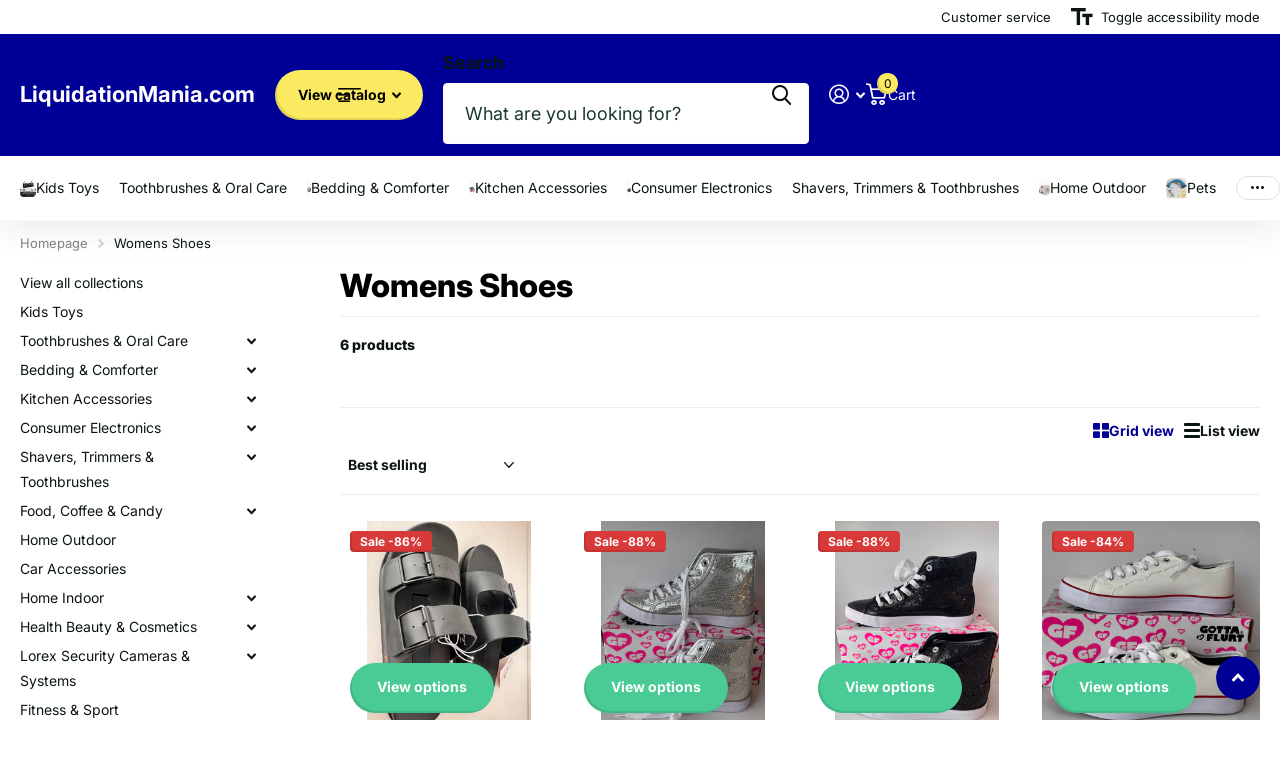

--- FILE ---
content_type: text/html; charset=utf-8
request_url: https://liquidationmania.com/collections/womens-shoes
body_size: 30596
content:
<!doctype html>
<html
  lang="en"
  data-theme="xtra"
  dir="ltr"
  class="no-js "
>
  <head>
    <meta charset="utf-8">
    <meta http-equiv="x-ua-compatible" content="ie=edge">
    <title>
      Womens Shoes
       &ndash; LiquidationMania.com
    </title><meta name="theme-color" content="">
    <meta name="MobileOptimized" content="320">
    <meta name="HandheldFriendly" content="true">
    <meta
      name="viewport"
      content="width=device-width, initial-scale=1, minimum-scale=1, maximum-scale=5, viewport-fit=cover, shrink-to-fit=no"
    >
    <meta name="format-detection" content="telephone=no">
    <meta name="msapplication-config" content="//liquidationmania.com/cdn/shop/t/64/assets/browserconfig.xml?v=52024572095365081671765744763">
    <link rel="canonical" href="https://liquidationmania.com/collections/womens-shoes">
    <link rel="preconnect" href="https://fonts.shopifycdn.com" crossorigin><link rel="preload" as="style" href="//liquidationmania.com/cdn/shop/t/64/assets/screen.css?v=72862987740436613891765744764">
    <link rel="preload" as="style" href="//liquidationmania.com/cdn/shop/t/64/assets/theme-xtra.css?v=93573482502964324901765744764">
    <link rel="preload" as="style" href="//liquidationmania.com/cdn/shop/t/64/assets/screen-settings.css?v=115368567907011817501765744776">
    
    <link rel="preload" as="font" href="//liquidationmania.com/cdn/fonts/inter/inter_n8.d15c916037fee1656886aab64725534609d62cc8.woff2" type="font/woff2" crossorigin>
    <link rel="preload" as="font" href="//liquidationmania.com/cdn/fonts/inter/inter_n4.b2a3f24c19b4de56e8871f609e73ca7f6d2e2bb9.woff2" type="font/woff2" crossorigin>
<link rel="preload" as="font" href="//liquidationmania.com/cdn/shop/t/64/assets/xtra.woff2?v=74598006880499421301765744765" crossorigin>
    <link href="//liquidationmania.com/cdn/shop/t/64/assets/screen.css?v=72862987740436613891765744764" rel="stylesheet" type="text/css" media="screen" />
    <link href="//liquidationmania.com/cdn/shop/t/64/assets/theme-xtra.css?v=93573482502964324901765744764" rel="stylesheet" type="text/css" media="screen" />
    <link href="//liquidationmania.com/cdn/shop/t/64/assets/screen-settings.css?v=115368567907011817501765744776" rel="stylesheet" type="text/css" media="screen" />
    <noscript><link rel="stylesheet" href="//liquidationmania.com/cdn/shop/t/64/assets/async-menu.css?v=87326593097526143561765744763"></noscript><link href="//liquidationmania.com/cdn/shop/t/64/assets/page-collection.css?v=128127473759417755871765744764" rel="stylesheet" type="text/css" media="screen" />

<script>
      document.documentElement.classList.remove('no-js');
      document.documentElement.classList.add('js');
    </script>
    <meta name="msapplication-config" content="//liquidationmania.com/cdn/shop/t/64/assets/browserconfig.xml?v=52024572095365081671765744763">
<meta property="og:title" content="Womens Shoes">
<meta property="og:type" content="product.group">
<meta property="og:description" content="LiquidationMania offers up to 90 % discount on Electronics, Home Appliances, Lorex, Jabra and much more">
<meta property="og:site_name" content="LiquidationMania.com">
<meta property="og:url" content="https://liquidationmania.com/collections/womens-shoes">

<meta property="og:image" content="//liquidationmania.com/cdn/shop/files/Jakob_Banner_120X60_9ca4cff6-5392-4d3b-92a3-93cbd9a0b6ca.jpg?crop=center&height=500&v=1703523515&width=600">

<meta name="twitter:title" content="Womens Shoes">
<meta name="twitter:description" content="LiquidationMania offers up to 90 % discount on Electronics, Home Appliances, Lorex, Jabra and much more">
<meta name="twitter:site" content="LiquidationMania.com">


<script type="application/ld+json">
  [
    {
      "@context": "http://schema.org/",
      "@type": "Organization",
      "url": "https://liquidationmania.com/collections/womens-shoes",
      "name": "LiquidationMania.com",
      "legalName": "LiquidationMania.com",
      "description": "LiquidationMania offers up to 90 % discount on Electronics, Home Appliances, Lorex, Jabra and much more","contactPoint": {
        "@type": "ContactPoint",
        "contactType": "Customer service",
        "telephone": "800-650-3132"
      },
      "address": {
        "@type": "PostalAddress",
        "streetAddress": "29 Tandem Rd , Unit 3",
        "addressLocality": "Vaughan",
        "postalCode": "L4K 3G1",
        "addressCountry": "CA"
      }
    },
    {
      "@context": "http://schema.org",
      "@type": "WebSite",
      "url": "https://liquidationmania.com/collections/womens-shoes",
      "name": "LiquidationMania.com",
      "description": "LiquidationMania offers up to 90 % discount on Electronics, Home Appliances, Lorex, Jabra and much more",
      "author": [
        {
          "@type": "Organization",
          "url": "https://www.someoneyouknow.online",
          "name": "Someoneyouknow",
          "address": {
            "@type": "PostalAddress",
            "streetAddress": "Wilhelminaplein 25",
            "addressLocality": "Eindhoven",
            "addressRegion": "NB",
            "postalCode": "5611 HG",
            "addressCountry": "NL"
          }
        }
      ]
    }
  ]
</script>

    <script>window.performance && window.performance.mark && window.performance.mark('shopify.content_for_header.start');</script><meta name="facebook-domain-verification" content="pwpidnd7h302eelrxpojkwcx3w1uzb">
<meta name="google-site-verification" content="Hanwup-bJ4t-GhfzlkCa0FGb8uu4LGk3MgWo2KbJIz0">
<meta id="shopify-digital-wallet" name="shopify-digital-wallet" content="/1598866/digital_wallets/dialog">
<meta name="shopify-checkout-api-token" content="b2bb5548f81ad81d4f0b4438b4ad4578">
<link rel="alternate" type="application/atom+xml" title="Feed" href="/collections/womens-shoes.atom" />
<link rel="alternate" type="application/json+oembed" href="https://liquidationmania.com/collections/womens-shoes.oembed">
<script async="async" src="/checkouts/internal/preloads.js?locale=en-CA"></script>
<script id="shopify-features" type="application/json">{"accessToken":"b2bb5548f81ad81d4f0b4438b4ad4578","betas":["rich-media-storefront-analytics"],"domain":"liquidationmania.com","predictiveSearch":true,"shopId":1598866,"locale":"en"}</script>
<script>var Shopify = Shopify || {};
Shopify.shop = "mobilewag.myshopify.com";
Shopify.locale = "en";
Shopify.currency = {"active":"CAD","rate":"1.0"};
Shopify.country = "CA";
Shopify.theme = {"name":"Xtra","id":151034921138,"schema_name":"Xtra","schema_version":"6.3.0","theme_store_id":1609,"role":"main"};
Shopify.theme.handle = "null";
Shopify.theme.style = {"id":null,"handle":null};
Shopify.cdnHost = "liquidationmania.com/cdn";
Shopify.routes = Shopify.routes || {};
Shopify.routes.root = "/";</script>
<script type="module">!function(o){(o.Shopify=o.Shopify||{}).modules=!0}(window);</script>
<script>!function(o){function n(){var o=[];function n(){o.push(Array.prototype.slice.apply(arguments))}return n.q=o,n}var t=o.Shopify=o.Shopify||{};t.loadFeatures=n(),t.autoloadFeatures=n()}(window);</script>
<script id="shop-js-analytics" type="application/json">{"pageType":"collection"}</script>
<script defer="defer" async type="module" src="//liquidationmania.com/cdn/shopifycloud/shop-js/modules/v2/client.init-shop-cart-sync_CG-L-Qzi.en.esm.js"></script>
<script defer="defer" async type="module" src="//liquidationmania.com/cdn/shopifycloud/shop-js/modules/v2/chunk.common_B8yXDTDb.esm.js"></script>
<script type="module">
  await import("//liquidationmania.com/cdn/shopifycloud/shop-js/modules/v2/client.init-shop-cart-sync_CG-L-Qzi.en.esm.js");
await import("//liquidationmania.com/cdn/shopifycloud/shop-js/modules/v2/chunk.common_B8yXDTDb.esm.js");

  window.Shopify.SignInWithShop?.initShopCartSync?.({"fedCMEnabled":true,"windoidEnabled":true});

</script>
<script>(function() {
  var isLoaded = false;
  function asyncLoad() {
    if (isLoaded) return;
    isLoaded = true;
    var urls = ["https:\/\/sdks.automizely.com\/conversions\/v1\/conversions.js?app_connection_id=4a5a80ec0db74eb3aeb4c23b409e8918\u0026mapped_org_id=ccc31b575e7dde5e91f503508d0835de_v1\u0026shop=mobilewag.myshopify.com"];
    for (var i = 0; i < urls.length; i++) {
      var s = document.createElement('script');
      s.type = 'text/javascript';
      s.async = true;
      s.src = urls[i];
      var x = document.getElementsByTagName('script')[0];
      x.parentNode.insertBefore(s, x);
    }
  };
  if(window.attachEvent) {
    window.attachEvent('onload', asyncLoad);
  } else {
    window.addEventListener('load', asyncLoad, false);
  }
})();</script>
<script id="__st">var __st={"a":1598866,"offset":-18000,"reqid":"77e99f72-08c8-4060-8c84-ef3fb78c996c-1767850367","pageurl":"liquidationmania.com\/collections\/womens-shoes","u":"9751bfdad759","p":"collection","rtyp":"collection","rid":288291618994};</script>
<script>window.ShopifyPaypalV4VisibilityTracking = true;</script>
<script id="captcha-bootstrap">!function(){'use strict';const t='contact',e='account',n='new_comment',o=[[t,t],['blogs',n],['comments',n],[t,'customer']],c=[[e,'customer_login'],[e,'guest_login'],[e,'recover_customer_password'],[e,'create_customer']],r=t=>t.map((([t,e])=>`form[action*='/${t}']:not([data-nocaptcha='true']) input[name='form_type'][value='${e}']`)).join(','),a=t=>()=>t?[...document.querySelectorAll(t)].map((t=>t.form)):[];function s(){const t=[...o],e=r(t);return a(e)}const i='password',u='form_key',d=['recaptcha-v3-token','g-recaptcha-response','h-captcha-response',i],f=()=>{try{return window.sessionStorage}catch{return}},m='__shopify_v',_=t=>t.elements[u];function p(t,e,n=!1){try{const o=window.sessionStorage,c=JSON.parse(o.getItem(e)),{data:r}=function(t){const{data:e,action:n}=t;return t[m]||n?{data:e,action:n}:{data:t,action:n}}(c);for(const[e,n]of Object.entries(r))t.elements[e]&&(t.elements[e].value=n);n&&o.removeItem(e)}catch(o){console.error('form repopulation failed',{error:o})}}const l='form_type',E='cptcha';function T(t){t.dataset[E]=!0}const w=window,h=w.document,L='Shopify',v='ce_forms',y='captcha';let A=!1;((t,e)=>{const n=(g='f06e6c50-85a8-45c8-87d0-21a2b65856fe',I='https://cdn.shopify.com/shopifycloud/storefront-forms-hcaptcha/ce_storefront_forms_captcha_hcaptcha.v1.5.2.iife.js',D={infoText:'Protected by hCaptcha',privacyText:'Privacy',termsText:'Terms'},(t,e,n)=>{const o=w[L][v],c=o.bindForm;if(c)return c(t,g,e,D).then(n);var r;o.q.push([[t,g,e,D],n]),r=I,A||(h.body.append(Object.assign(h.createElement('script'),{id:'captcha-provider',async:!0,src:r})),A=!0)});var g,I,D;w[L]=w[L]||{},w[L][v]=w[L][v]||{},w[L][v].q=[],w[L][y]=w[L][y]||{},w[L][y].protect=function(t,e){n(t,void 0,e),T(t)},Object.freeze(w[L][y]),function(t,e,n,w,h,L){const[v,y,A,g]=function(t,e,n){const i=e?o:[],u=t?c:[],d=[...i,...u],f=r(d),m=r(i),_=r(d.filter((([t,e])=>n.includes(e))));return[a(f),a(m),a(_),s()]}(w,h,L),I=t=>{const e=t.target;return e instanceof HTMLFormElement?e:e&&e.form},D=t=>v().includes(t);t.addEventListener('submit',(t=>{const e=I(t);if(!e)return;const n=D(e)&&!e.dataset.hcaptchaBound&&!e.dataset.recaptchaBound,o=_(e),c=g().includes(e)&&(!o||!o.value);(n||c)&&t.preventDefault(),c&&!n&&(function(t){try{if(!f())return;!function(t){const e=f();if(!e)return;const n=_(t);if(!n)return;const o=n.value;o&&e.removeItem(o)}(t);const e=Array.from(Array(32),(()=>Math.random().toString(36)[2])).join('');!function(t,e){_(t)||t.append(Object.assign(document.createElement('input'),{type:'hidden',name:u})),t.elements[u].value=e}(t,e),function(t,e){const n=f();if(!n)return;const o=[...t.querySelectorAll(`input[type='${i}']`)].map((({name:t})=>t)),c=[...d,...o],r={};for(const[a,s]of new FormData(t).entries())c.includes(a)||(r[a]=s);n.setItem(e,JSON.stringify({[m]:1,action:t.action,data:r}))}(t,e)}catch(e){console.error('failed to persist form',e)}}(e),e.submit())}));const S=(t,e)=>{t&&!t.dataset[E]&&(n(t,e.some((e=>e===t))),T(t))};for(const o of['focusin','change'])t.addEventListener(o,(t=>{const e=I(t);D(e)&&S(e,y())}));const B=e.get('form_key'),M=e.get(l),P=B&&M;t.addEventListener('DOMContentLoaded',(()=>{const t=y();if(P)for(const e of t)e.elements[l].value===M&&p(e,B);[...new Set([...A(),...v().filter((t=>'true'===t.dataset.shopifyCaptcha))])].forEach((e=>S(e,t)))}))}(h,new URLSearchParams(w.location.search),n,t,e,['guest_login'])})(!0,!0)}();</script>
<script integrity="sha256-4kQ18oKyAcykRKYeNunJcIwy7WH5gtpwJnB7kiuLZ1E=" data-source-attribution="shopify.loadfeatures" defer="defer" src="//liquidationmania.com/cdn/shopifycloud/storefront/assets/storefront/load_feature-a0a9edcb.js" crossorigin="anonymous"></script>
<script data-source-attribution="shopify.dynamic_checkout.dynamic.init">var Shopify=Shopify||{};Shopify.PaymentButton=Shopify.PaymentButton||{isStorefrontPortableWallets:!0,init:function(){window.Shopify.PaymentButton.init=function(){};var t=document.createElement("script");t.src="https://liquidationmania.com/cdn/shopifycloud/portable-wallets/latest/portable-wallets.en.js",t.type="module",document.head.appendChild(t)}};
</script>
<script data-source-attribution="shopify.dynamic_checkout.buyer_consent">
  function portableWalletsHideBuyerConsent(e){var t=document.getElementById("shopify-buyer-consent"),n=document.getElementById("shopify-subscription-policy-button");t&&n&&(t.classList.add("hidden"),t.setAttribute("aria-hidden","true"),n.removeEventListener("click",e))}function portableWalletsShowBuyerConsent(e){var t=document.getElementById("shopify-buyer-consent"),n=document.getElementById("shopify-subscription-policy-button");t&&n&&(t.classList.remove("hidden"),t.removeAttribute("aria-hidden"),n.addEventListener("click",e))}window.Shopify?.PaymentButton&&(window.Shopify.PaymentButton.hideBuyerConsent=portableWalletsHideBuyerConsent,window.Shopify.PaymentButton.showBuyerConsent=portableWalletsShowBuyerConsent);
</script>
<script data-source-attribution="shopify.dynamic_checkout.cart.bootstrap">document.addEventListener("DOMContentLoaded",(function(){function t(){return document.querySelector("shopify-accelerated-checkout-cart, shopify-accelerated-checkout")}if(t())Shopify.PaymentButton.init();else{new MutationObserver((function(e,n){t()&&(Shopify.PaymentButton.init(),n.disconnect())})).observe(document.body,{childList:!0,subtree:!0})}}));
</script>
<link id="shopify-accelerated-checkout-styles" rel="stylesheet" media="screen" href="https://liquidationmania.com/cdn/shopifycloud/portable-wallets/latest/accelerated-checkout-backwards-compat.css" crossorigin="anonymous">
<style id="shopify-accelerated-checkout-cart">
        #shopify-buyer-consent {
  margin-top: 1em;
  display: inline-block;
  width: 100%;
}

#shopify-buyer-consent.hidden {
  display: none;
}

#shopify-subscription-policy-button {
  background: none;
  border: none;
  padding: 0;
  text-decoration: underline;
  font-size: inherit;
  cursor: pointer;
}

#shopify-subscription-policy-button::before {
  box-shadow: none;
}

      </style>

<script>window.performance && window.performance.mark && window.performance.mark('shopify.content_for_header.end');</script>
    
    <style data-shopify>
      :root {
      	--scheme-1:                      #ffffff;
      	--scheme-1_solid:                #ffffff;
      	--scheme-1_bg:                   var(--scheme-1);
      	--scheme-1_bg_dark:              var(--scheme-1_bg);
      	--scheme-1_bg_var:               var(--scheme-1_bg_dark);
      	--scheme-1_bg_secondary:         #f4f4f4;
      	--scheme-1_fg:                   #0b1613;
      	--scheme-1_fg_sat:               #c0dfd7;
      	--scheme-1_title:                #000000;
      	--scheme-1_title_solid:          #000000;

      	--scheme-1_primary_btn_bg:       #000096;
      	--scheme-1_primary_btn_bg_dark:  #000072;
      	--scheme-1_primary_btn_fg:       #ffffff;
      	--scheme-1_secondary_btn_bg:     #fbea61;
      	--scheme-1_secondary_btn_bg_dark:#fae53e;
      	--scheme-1_secondary_btn_fg:     #000000;
      	--scheme-1_tertiary_btn_bg:      #378cde;
      	--scheme-1_tertiary_btn_bg_dark: #227acf;
      	--scheme-1_tertiary_btn_fg:      #ffffff;
      	--scheme-1_btn_bg:       		var(--scheme-1_primary_btn_bg);
      	--scheme-1_btn_bg_dark:  		var(--scheme-1_primary_btn_bg_dark);
      	--scheme-1_btn_fg:       		var(--scheme-1_primary_btn_fg);
      	--scheme-1_bd:                   #ecedec;
      	--scheme-1_input_bg:             #ffffff;
      	--scheme-1_input_fg:             #0b1613;
      	--scheme-1_input_pl:             #1c3830;
      	--scheme-1_accent:               #f0702c;
      	--scheme-1_accent_gradient:      linear-gradient(320deg, rgba(232, 74, 147, 1) 4%, rgba(239, 179, 76, 1) 100%);
      	
      	--scheme-1_fg_brightness: 0; 
      	
      		--primary_text_rgba:  				rgb(11, 22, 19);
      		--body_bg:            				var(--scheme-1_bg);
      	
      	}select, .bv_atual, #root #content .f8sr select,
      	[class*="palette-scheme-1"] select,
      	[class*="palette-scheme-1"] .bv_atual,
      	#root #content [class*="palette-scheme-1"] .f8sr select {
      	background-image: url("data:image/svg+xml,%3Csvg xmlns='http://www.w3.org/2000/svg' xml:space='preserve' style='enable-background:new 0 0 12.7 7.7' viewBox='0 0 12.7 7.7' fill='%230b1613'%3E%3Cpath d='M.3.2c.4-.3.9-.3 1.2.1l4.7 5.3 5-5.3c.3-.3.9-.4 1.2 0 .3.3.4.9 0 1.2l-5.7 6c-.1.1-.3.2-.5.2s-.5-.1-.6-.3l-5.3-6C-.1 1.1-.1.5.3.2z'/%3E%3C/svg%3E");
      	}
      	
      		#root input[type="date"], #root .datepicker-input { background-image: url("data:image/svg+xml,%3Csvg xmlns='http://www.w3.org/2000/svg' xml:space='preserve' style='enable-background:new 0 0 14 16' viewBox='0 0 14 16' fill='%230b1613'%3E%3Cpath d='M12.3 2H11V.8c0-.5-.3-.8-.7-.8s-.8.3-.8.8V2h-5V.8c0-.5-.3-.8-.7-.8S3 .3 3 .8V2H1.8C.8 2 0 2.8 0 3.8v10.5c0 1 .8 1.8 1.8 1.8h10.5c1 0 1.8-.8 1.8-1.8V3.8c-.1-1-.9-1.8-1.8-1.8zm.2 12.3c0 .1-.1.3-.3.3H1.8c-.1 0-.3-.1-.3-.3V7.5h11v6.8zm0-8.3h-11V3.8c0-.1.1-.3.3-.3h10.5c.1 0 .3.1.3.3V6z'/%3E%3C/svg%3E"); }
      	
      	select:focus, #root #content .f8sr select:focus,
      	[class*="palette-scheme-1"] select:focus,
      	#root #content [class*="palette-scheme-1"] .f8sr select:focus {
      	background-image: url("data:image/svg+xml,%3Csvg xmlns='http://www.w3.org/2000/svg' xml:space='preserve' style='enable-background:new 0 0 12.7 7.7' viewBox='0 0 12.7 7.7' fill='%230b1613'%3E%3Cpath d='M12.4 7.5c-.4.3-.9.3-1.2-.1L6.5 2.1l-5 5.3c-.3.3-.9.4-1.2 0-.3-.3-.4-.9 0-1.2L6 .2c.1-.1.3-.2.5-.2.3 0 .5.1.6.3l5.3 6c.4.3.4.9 0 1.2z'/%3E%3C/svg%3E");
      	}
      	:root, [class*="palette-scheme-1"], [data-active-content*="scheme-1"] {
      	--primary_bg:             var(--scheme-1_bg);
      	--bg_secondary:           var(--scheme-1_bg_secondary);
      	--primary_text:           var(--scheme-1_fg);
      	--primary_text_h:         var(--scheme-1_title);
      	--headings_text:          var(--primary_text_h);
      	--headings_text_solid:    var(--scheme-1_title_solid);
      	--primary_bg_btn:         var(--scheme-1_primary_btn_bg);
      	--primary_bg_btn_dark:    var(--scheme-1_primary_btn_bg_dark);
      	--primary_btn_text:       var(--scheme-1_primary_btn_fg);
      	--secondary_bg_btn:       var(--scheme-1_secondary_btn_bg);
      	--secondary_bg_btn_dark:  var(--scheme-1_secondary_btn_bg_dark);
      	--secondary_btn_text:     var(--scheme-1_secondary_btn_fg);
      	--tertiary_bg_btn:        var(--scheme-1_tertiary_btn_bg);
      	--tertiary_bg_btn_dark:   var(--scheme-1_tertiary_btn_bg_dark);
      	--tertiary_btn_text:      var(--scheme-1_tertiary_btn_fg);
      	--custom_input_bg:        var(--scheme-1_input_bg);
      	--custom_input_fg:        var(--scheme-1_input_fg);
      	--custom_input_pl:        var(--scheme-1_input_pl);
      	--custom_input_bd:        var(--scheme-1_bd);
      	--custom_bd:              var(--custom_input_bd);
      	--secondary_bg: 		  var(--primary_bg_btn);
      	--accent:                 var(--scheme-1_accent);
      	--accent_gradient:        var(--scheme-1_accent_gradient);
      	--primary_text_brightness:var(--scheme-1_fg_brightness);
      	}
      	
      :root {
      	--scheme-2:                      #0b1613;
      	--scheme-2_solid:                #0b1613;
      	--scheme-2_bg:                   var(--scheme-2);
      	--scheme-2_bg_dark:              #080f0d;
      	--scheme-2_bg_var:               var(--scheme-2_bg_dark);
      	--scheme-2_bg_secondary:         #8a8a9e;
      	--scheme-2_fg:                   #ffffff;
      	--scheme-2_fg_sat:               #ffffff;
      	--scheme-2_title:                #ffffff;
      	--scheme-2_title_solid:          #ffffff;

      	--scheme-2_primary_btn_bg:       #ffffff;
      	--scheme-2_primary_btn_bg_dark:  #ededed;
      	--scheme-2_primary_btn_fg:       #0b1613;
      	--scheme-2_secondary_btn_bg:     #fbea61;
      	--scheme-2_secondary_btn_bg_dark:#fae53e;
      	--scheme-2_secondary_btn_fg:     #000000;
      	--scheme-2_tertiary_btn_bg:      #000096;
      	--scheme-2_tertiary_btn_bg_dark: #000072;
      	--scheme-2_tertiary_btn_fg:      #ffffff;
      	--scheme-2_btn_bg:       		var(--scheme-2_primary_btn_bg);
      	--scheme-2_btn_bg_dark:  		var(--scheme-2_primary_btn_bg_dark);
      	--scheme-2_btn_fg:       		var(--scheme-2_primary_btn_fg);
      	--scheme-2_bd:                   #fafafa;
      	--scheme-2_input_bg:             #ffffff;
      	--scheme-2_input_fg:             #0b1613;
      	--scheme-2_input_pl:             #1c3830;
      	--scheme-2_accent:               #fbea61;
      	--scheme-2_accent_gradient:      #fbea61;
      	
      	--scheme-2_fg_brightness: 1; 
      	
      	}
      	[class*="palette-scheme-2"] select,
      	[class*="palette-scheme-2"] .bv_atual,
      	#root #content [class*="palette-scheme-2"] .f8sr select {
      	background-image: url("data:image/svg+xml,%3Csvg xmlns='http://www.w3.org/2000/svg' xml:space='preserve' style='enable-background:new 0 0 12.7 7.7' viewBox='0 0 12.7 7.7' fill='%230b1613'%3E%3Cpath d='M.3.2c.4-.3.9-.3 1.2.1l4.7 5.3 5-5.3c.3-.3.9-.4 1.2 0 .3.3.4.9 0 1.2l-5.7 6c-.1.1-.3.2-.5.2s-.5-.1-.6-.3l-5.3-6C-.1 1.1-.1.5.3.2z'/%3E%3C/svg%3E");
      	}
      	
      	
      	[class*="palette-scheme-2"] select:focus,
      	#root #content [class*="palette-scheme-2"] .f8sr select:focus {
      	background-image: url("data:image/svg+xml,%3Csvg xmlns='http://www.w3.org/2000/svg' xml:space='preserve' style='enable-background:new 0 0 12.7 7.7' viewBox='0 0 12.7 7.7' fill='%230b1613'%3E%3Cpath d='M12.4 7.5c-.4.3-.9.3-1.2-.1L6.5 2.1l-5 5.3c-.3.3-.9.4-1.2 0-.3-.3-.4-.9 0-1.2L6 .2c.1-.1.3-.2.5-.2.3 0 .5.1.6.3l5.3 6c.4.3.4.9 0 1.2z'/%3E%3C/svg%3E");
      	}
      	[class*="palette-scheme-2"], [data-active-content*="scheme-2"] {
      	--primary_bg:             var(--scheme-2_bg);
      	--bg_secondary:           var(--scheme-2_bg_secondary);
      	--primary_text:           var(--scheme-2_fg);
      	--primary_text_h:         var(--scheme-2_title);
      	--headings_text:          var(--primary_text_h);
      	--headings_text_solid:    var(--scheme-2_title_solid);
      	--primary_bg_btn:         var(--scheme-2_primary_btn_bg);
      	--primary_bg_btn_dark:    var(--scheme-2_primary_btn_bg_dark);
      	--primary_btn_text:       var(--scheme-2_primary_btn_fg);
      	--secondary_bg_btn:       var(--scheme-2_secondary_btn_bg);
      	--secondary_bg_btn_dark:  var(--scheme-2_secondary_btn_bg_dark);
      	--secondary_btn_text:     var(--scheme-2_secondary_btn_fg);
      	--tertiary_bg_btn:        var(--scheme-2_tertiary_btn_bg);
      	--tertiary_bg_btn_dark:   var(--scheme-2_tertiary_btn_bg_dark);
      	--tertiary_btn_text:      var(--scheme-2_tertiary_btn_fg);
      	--custom_input_bg:        var(--scheme-2_input_bg);
      	--custom_input_fg:        var(--scheme-2_input_fg);
      	--custom_input_pl:        var(--scheme-2_input_pl);
      	--custom_input_bd:        var(--scheme-2_bd);
      	--custom_bd:              var(--custom_input_bd);
      	--secondary_bg: 		  var(--primary_bg_btn);
      	--accent:                 var(--scheme-2_accent);
      	--accent_gradient:        var(--scheme-2_accent_gradient);
      	--primary_text_brightness:var(--scheme-2_fg_brightness);
      	}
      	
      :root {
      	--scheme-3:                      #fafafa;
      	--scheme-3_solid:                #fafafa;
      	--scheme-3_bg:                   var(--scheme-3);
      	--scheme-3_bg_dark:              #f5f5f5;
      	--scheme-3_bg_var:               var(--scheme-3_bg_dark);
      	--scheme-3_bg_secondary:         #ffffff;
      	--scheme-3_fg:                   #0b1613;
      	--scheme-3_fg_sat:               #c0dfd7;
      	--scheme-3_title:                #0b1613;
      	--scheme-3_title_solid:          #0b1613;

      	--scheme-3_primary_btn_bg:       #0b1613;
      	--scheme-3_primary_btn_bg_dark:  #000000;
      	--scheme-3_primary_btn_fg:       #ffffff;
      	--scheme-3_secondary_btn_bg:     #f0702c;
      	--scheme-3_secondary_btn_bg_dark:#e85b10;
      	--scheme-3_secondary_btn_fg:     #ffffff;
      	--scheme-3_tertiary_btn_bg:      #378cde;
      	--scheme-3_tertiary_btn_bg_dark: #227acf;
      	--scheme-3_tertiary_btn_fg:      #ffffff;
      	--scheme-3_btn_bg:       		var(--scheme-3_primary_btn_bg);
      	--scheme-3_btn_bg_dark:  		var(--scheme-3_primary_btn_bg_dark);
      	--scheme-3_btn_fg:       		var(--scheme-3_primary_btn_fg);
      	--scheme-3_bd:                   #fafafa;
      	--scheme-3_input_bg:             #ffffff;
      	--scheme-3_input_fg:             #0b1613;
      	--scheme-3_input_pl:             #1c3830;
      	--scheme-3_accent:               #f0702c;
      	--scheme-3_accent_gradient:      #f0702c;
      	
      	--scheme-3_fg_brightness: 0; 
      	
      	}
      	[class*="palette-scheme-3"] select,
      	[class*="palette-scheme-3"] .bv_atual,
      	#root #content [class*="palette-scheme-3"] .f8sr select {
      	background-image: url("data:image/svg+xml,%3Csvg xmlns='http://www.w3.org/2000/svg' xml:space='preserve' style='enable-background:new 0 0 12.7 7.7' viewBox='0 0 12.7 7.7' fill='%230b1613'%3E%3Cpath d='M.3.2c.4-.3.9-.3 1.2.1l4.7 5.3 5-5.3c.3-.3.9-.4 1.2 0 .3.3.4.9 0 1.2l-5.7 6c-.1.1-.3.2-.5.2s-.5-.1-.6-.3l-5.3-6C-.1 1.1-.1.5.3.2z'/%3E%3C/svg%3E");
      	}
      	
      	
      	[class*="palette-scheme-3"] select:focus,
      	#root #content [class*="palette-scheme-3"] .f8sr select:focus {
      	background-image: url("data:image/svg+xml,%3Csvg xmlns='http://www.w3.org/2000/svg' xml:space='preserve' style='enable-background:new 0 0 12.7 7.7' viewBox='0 0 12.7 7.7' fill='%230b1613'%3E%3Cpath d='M12.4 7.5c-.4.3-.9.3-1.2-.1L6.5 2.1l-5 5.3c-.3.3-.9.4-1.2 0-.3-.3-.4-.9 0-1.2L6 .2c.1-.1.3-.2.5-.2.3 0 .5.1.6.3l5.3 6c.4.3.4.9 0 1.2z'/%3E%3C/svg%3E");
      	}
      	[class*="palette-scheme-3"], [data-active-content*="scheme-3"] {
      	--primary_bg:             var(--scheme-3_bg);
      	--bg_secondary:           var(--scheme-3_bg_secondary);
      	--primary_text:           var(--scheme-3_fg);
      	--primary_text_h:         var(--scheme-3_title);
      	--headings_text:          var(--primary_text_h);
      	--headings_text_solid:    var(--scheme-3_title_solid);
      	--primary_bg_btn:         var(--scheme-3_primary_btn_bg);
      	--primary_bg_btn_dark:    var(--scheme-3_primary_btn_bg_dark);
      	--primary_btn_text:       var(--scheme-3_primary_btn_fg);
      	--secondary_bg_btn:       var(--scheme-3_secondary_btn_bg);
      	--secondary_bg_btn_dark:  var(--scheme-3_secondary_btn_bg_dark);
      	--secondary_btn_text:     var(--scheme-3_secondary_btn_fg);
      	--tertiary_bg_btn:        var(--scheme-3_tertiary_btn_bg);
      	--tertiary_bg_btn_dark:   var(--scheme-3_tertiary_btn_bg_dark);
      	--tertiary_btn_text:      var(--scheme-3_tertiary_btn_fg);
      	--custom_input_bg:        var(--scheme-3_input_bg);
      	--custom_input_fg:        var(--scheme-3_input_fg);
      	--custom_input_pl:        var(--scheme-3_input_pl);
      	--custom_input_bd:        var(--scheme-3_bd);
      	--custom_bd:              var(--custom_input_bd);
      	--secondary_bg: 		  var(--primary_bg_btn);
      	--accent:                 var(--scheme-3_accent);
      	--accent_gradient:        var(--scheme-3_accent_gradient);
      	--primary_text_brightness:var(--scheme-3_fg_brightness);
      	}
      	
      :root {
      	--scheme-4:                      #000096;
      	--scheme-4_solid:                #000096;
      	--scheme-4_bg:                   var(--scheme-4);
      	--scheme-4_bg_dark:              #00008c;
      	--scheme-4_bg_var:               var(--scheme-4_bg_dark);
      	--scheme-4_bg_secondary:         #f4f4f4;
      	--scheme-4_fg:                   #ffffff;
      	--scheme-4_fg_sat:               #ffffff;
      	--scheme-4_title:                #ffffff;
      	--scheme-4_title_solid:          #ffffff;

      	--scheme-4_primary_btn_bg:       #fbea61;
      	--scheme-4_primary_btn_bg_dark:  #fae53e;
      	--scheme-4_primary_btn_fg:       #000000;
      	--scheme-4_secondary_btn_bg:     #ffffff;
      	--scheme-4_secondary_btn_bg_dark:#ededed;
      	--scheme-4_secondary_btn_fg:     #0b1613;
      	--scheme-4_tertiary_btn_bg:      #ffffff;
      	--scheme-4_tertiary_btn_bg_dark: #ededed;
      	--scheme-4_tertiary_btn_fg:      #0b1613;
      	--scheme-4_btn_bg:       		var(--scheme-4_primary_btn_bg);
      	--scheme-4_btn_bg_dark:  		var(--scheme-4_primary_btn_bg_dark);
      	--scheme-4_btn_fg:       		var(--scheme-4_primary_btn_fg);
      	--scheme-4_bd:                   #fafafa;
      	--scheme-4_input_bg:             #ffffff;
      	--scheme-4_input_fg:             #0b1613;
      	--scheme-4_input_pl:             #1c3830;
      	--scheme-4_accent:               #f0702c;
      	--scheme-4_accent_gradient:      #f0702c;
      	
      	--scheme-4_fg_brightness: 1; 
      	
      	}
      	[class*="palette-scheme-4"] select,
      	[class*="palette-scheme-4"] .bv_atual,
      	#root #content [class*="palette-scheme-4"] .f8sr select {
      	background-image: url("data:image/svg+xml,%3Csvg xmlns='http://www.w3.org/2000/svg' xml:space='preserve' style='enable-background:new 0 0 12.7 7.7' viewBox='0 0 12.7 7.7' fill='%230b1613'%3E%3Cpath d='M.3.2c.4-.3.9-.3 1.2.1l4.7 5.3 5-5.3c.3-.3.9-.4 1.2 0 .3.3.4.9 0 1.2l-5.7 6c-.1.1-.3.2-.5.2s-.5-.1-.6-.3l-5.3-6C-.1 1.1-.1.5.3.2z'/%3E%3C/svg%3E");
      	}
      	
      	
      	[class*="palette-scheme-4"] select:focus,
      	#root #content [class*="palette-scheme-4"] .f8sr select:focus {
      	background-image: url("data:image/svg+xml,%3Csvg xmlns='http://www.w3.org/2000/svg' xml:space='preserve' style='enable-background:new 0 0 12.7 7.7' viewBox='0 0 12.7 7.7' fill='%230b1613'%3E%3Cpath d='M12.4 7.5c-.4.3-.9.3-1.2-.1L6.5 2.1l-5 5.3c-.3.3-.9.4-1.2 0-.3-.3-.4-.9 0-1.2L6 .2c.1-.1.3-.2.5-.2.3 0 .5.1.6.3l5.3 6c.4.3.4.9 0 1.2z'/%3E%3C/svg%3E");
      	}
      	[class*="palette-scheme-4"], [data-active-content*="scheme-4"] {
      	--primary_bg:             var(--scheme-4_bg);
      	--bg_secondary:           var(--scheme-4_bg_secondary);
      	--primary_text:           var(--scheme-4_fg);
      	--primary_text_h:         var(--scheme-4_title);
      	--headings_text:          var(--primary_text_h);
      	--headings_text_solid:    var(--scheme-4_title_solid);
      	--primary_bg_btn:         var(--scheme-4_primary_btn_bg);
      	--primary_bg_btn_dark:    var(--scheme-4_primary_btn_bg_dark);
      	--primary_btn_text:       var(--scheme-4_primary_btn_fg);
      	--secondary_bg_btn:       var(--scheme-4_secondary_btn_bg);
      	--secondary_bg_btn_dark:  var(--scheme-4_secondary_btn_bg_dark);
      	--secondary_btn_text:     var(--scheme-4_secondary_btn_fg);
      	--tertiary_bg_btn:        var(--scheme-4_tertiary_btn_bg);
      	--tertiary_bg_btn_dark:   var(--scheme-4_tertiary_btn_bg_dark);
      	--tertiary_btn_text:      var(--scheme-4_tertiary_btn_fg);
      	--custom_input_bg:        var(--scheme-4_input_bg);
      	--custom_input_fg:        var(--scheme-4_input_fg);
      	--custom_input_pl:        var(--scheme-4_input_pl);
      	--custom_input_bd:        var(--scheme-4_bd);
      	--custom_bd:              var(--custom_input_bd);
      	--secondary_bg: 		  var(--primary_bg_btn);
      	--accent:                 var(--scheme-4_accent);
      	--accent_gradient:        var(--scheme-4_accent_gradient);
      	--primary_text_brightness:var(--scheme-4_fg_brightness);
      	}
      	
      :root {
      	--scheme-5:                      #f0702c;
      	--scheme-5_solid:                #f0702c;
      	--scheme-5_bg:                   var(--scheme-5);
      	--scheme-5_bg_dark:              #ef6a22;
      	--scheme-5_bg_var:               var(--scheme-5_bg_dark);
      	--scheme-5_bg_secondary:         #ffffff;
      	--scheme-5_fg:                   #ffffff;
      	--scheme-5_fg_sat:               #ffffff;
      	--scheme-5_title:                #ffffff;
      	--scheme-5_title_solid:          #ffffff;

      	--scheme-5_primary_btn_bg:       #ffffff;
      	--scheme-5_primary_btn_bg_dark:  #ededed;
      	--scheme-5_primary_btn_fg:       #0b1613;
      	--scheme-5_secondary_btn_bg:     #0b1613;
      	--scheme-5_secondary_btn_bg_dark:#000000;
      	--scheme-5_secondary_btn_fg:     #ffffff;
      	--scheme-5_tertiary_btn_bg:      #378cde;
      	--scheme-5_tertiary_btn_bg_dark: #227acf;
      	--scheme-5_tertiary_btn_fg:      #ffffff;
      	--scheme-5_btn_bg:       		var(--scheme-5_primary_btn_bg);
      	--scheme-5_btn_bg_dark:  		var(--scheme-5_primary_btn_bg_dark);
      	--scheme-5_btn_fg:       		var(--scheme-5_primary_btn_fg);
      	--scheme-5_bd:                   #fafafa;
      	--scheme-5_input_bg:             #ffffff;
      	--scheme-5_input_fg:             #0b1613;
      	--scheme-5_input_pl:             #1c3830;
      	--scheme-5_accent:               #ffffff;
      	--scheme-5_accent_gradient:      #ffffff;
      	
      	--scheme-5_fg_brightness: 1; 
      	
      	}
      	[class*="palette-scheme-5"] select,
      	[class*="palette-scheme-5"] .bv_atual,
      	#root #content [class*="palette-scheme-5"] .f8sr select {
      	background-image: url("data:image/svg+xml,%3Csvg xmlns='http://www.w3.org/2000/svg' xml:space='preserve' style='enable-background:new 0 0 12.7 7.7' viewBox='0 0 12.7 7.7' fill='%230b1613'%3E%3Cpath d='M.3.2c.4-.3.9-.3 1.2.1l4.7 5.3 5-5.3c.3-.3.9-.4 1.2 0 .3.3.4.9 0 1.2l-5.7 6c-.1.1-.3.2-.5.2s-.5-.1-.6-.3l-5.3-6C-.1 1.1-.1.5.3.2z'/%3E%3C/svg%3E");
      	}
      	
      	
      	[class*="palette-scheme-5"] select:focus,
      	#root #content [class*="palette-scheme-5"] .f8sr select:focus {
      	background-image: url("data:image/svg+xml,%3Csvg xmlns='http://www.w3.org/2000/svg' xml:space='preserve' style='enable-background:new 0 0 12.7 7.7' viewBox='0 0 12.7 7.7' fill='%230b1613'%3E%3Cpath d='M12.4 7.5c-.4.3-.9.3-1.2-.1L6.5 2.1l-5 5.3c-.3.3-.9.4-1.2 0-.3-.3-.4-.9 0-1.2L6 .2c.1-.1.3-.2.5-.2.3 0 .5.1.6.3l5.3 6c.4.3.4.9 0 1.2z'/%3E%3C/svg%3E");
      	}
      	[class*="palette-scheme-5"], [data-active-content*="scheme-5"] {
      	--primary_bg:             var(--scheme-5_bg);
      	--bg_secondary:           var(--scheme-5_bg_secondary);
      	--primary_text:           var(--scheme-5_fg);
      	--primary_text_h:         var(--scheme-5_title);
      	--headings_text:          var(--primary_text_h);
      	--headings_text_solid:    var(--scheme-5_title_solid);
      	--primary_bg_btn:         var(--scheme-5_primary_btn_bg);
      	--primary_bg_btn_dark:    var(--scheme-5_primary_btn_bg_dark);
      	--primary_btn_text:       var(--scheme-5_primary_btn_fg);
      	--secondary_bg_btn:       var(--scheme-5_secondary_btn_bg);
      	--secondary_bg_btn_dark:  var(--scheme-5_secondary_btn_bg_dark);
      	--secondary_btn_text:     var(--scheme-5_secondary_btn_fg);
      	--tertiary_bg_btn:        var(--scheme-5_tertiary_btn_bg);
      	--tertiary_bg_btn_dark:   var(--scheme-5_tertiary_btn_bg_dark);
      	--tertiary_btn_text:      var(--scheme-5_tertiary_btn_fg);
      	--custom_input_bg:        var(--scheme-5_input_bg);
      	--custom_input_fg:        var(--scheme-5_input_fg);
      	--custom_input_pl:        var(--scheme-5_input_pl);
      	--custom_input_bd:        var(--scheme-5_bd);
      	--custom_bd:              var(--custom_input_bd);
      	--secondary_bg: 		  var(--primary_bg_btn);
      	--accent:                 var(--scheme-5_accent);
      	--accent_gradient:        var(--scheme-5_accent_gradient);
      	--primary_text_brightness:var(--scheme-5_fg_brightness);
      	}
      	
      :root {
      	--scheme-6:                      linear-gradient(127deg, rgba(242, 247, 249, 1) 11%, rgba(233, 241, 244, 1) 81%);
      	--scheme-6_solid:                #f4f4f4;
      	--scheme-6_bg:                   var(--scheme-6);
      	--scheme-6_bg_dark:              #efefef;
      	--scheme-6_bg_var:               var(--scheme-6_bg_dark);
      	--scheme-6_bg_secondary:         #ffffff;
      	--scheme-6_fg:                   #0b1613;
      	--scheme-6_fg_sat:               #c0dfd7;
      	--scheme-6_title:                #0b1613;
      	--scheme-6_title_solid:          #0b1613;

      	--scheme-6_primary_btn_bg:       #ffffff;
      	--scheme-6_primary_btn_bg_dark:  #ededed;
      	--scheme-6_primary_btn_fg:       #000000;
      	--scheme-6_secondary_btn_bg:     #fbea61;
      	--scheme-6_secondary_btn_bg_dark:#fae53e;
      	--scheme-6_secondary_btn_fg:     #000000;
      	--scheme-6_tertiary_btn_bg:      #0b1613;
      	--scheme-6_tertiary_btn_bg_dark: #000000;
      	--scheme-6_tertiary_btn_fg:      #ffffff;
      	--scheme-6_btn_bg:       		var(--scheme-6_primary_btn_bg);
      	--scheme-6_btn_bg_dark:  		var(--scheme-6_primary_btn_bg_dark);
      	--scheme-6_btn_fg:       		var(--scheme-6_primary_btn_fg);
      	--scheme-6_bd:                   #fafafa;
      	--scheme-6_input_bg:             #ffffff;
      	--scheme-6_input_fg:             #0b1613;
      	--scheme-6_input_pl:             #1c3830;
      	--scheme-6_accent:               #000096;
      	--scheme-6_accent_gradient:      #000096;
      	
      	--scheme-6_fg_brightness: 0; 
      	
      	}
      	[class*="palette-scheme-6"] select,
      	[class*="palette-scheme-6"] .bv_atual,
      	#root #content [class*="palette-scheme-6"] .f8sr select {
      	background-image: url("data:image/svg+xml,%3Csvg xmlns='http://www.w3.org/2000/svg' xml:space='preserve' style='enable-background:new 0 0 12.7 7.7' viewBox='0 0 12.7 7.7' fill='%230b1613'%3E%3Cpath d='M.3.2c.4-.3.9-.3 1.2.1l4.7 5.3 5-5.3c.3-.3.9-.4 1.2 0 .3.3.4.9 0 1.2l-5.7 6c-.1.1-.3.2-.5.2s-.5-.1-.6-.3l-5.3-6C-.1 1.1-.1.5.3.2z'/%3E%3C/svg%3E");
      	}
      	
      	
      	[class*="palette-scheme-6"] select:focus,
      	#root #content [class*="palette-scheme-6"] .f8sr select:focus {
      	background-image: url("data:image/svg+xml,%3Csvg xmlns='http://www.w3.org/2000/svg' xml:space='preserve' style='enable-background:new 0 0 12.7 7.7' viewBox='0 0 12.7 7.7' fill='%230b1613'%3E%3Cpath d='M12.4 7.5c-.4.3-.9.3-1.2-.1L6.5 2.1l-5 5.3c-.3.3-.9.4-1.2 0-.3-.3-.4-.9 0-1.2L6 .2c.1-.1.3-.2.5-.2.3 0 .5.1.6.3l5.3 6c.4.3.4.9 0 1.2z'/%3E%3C/svg%3E");
      	}
      	[class*="palette-scheme-6"], [data-active-content*="scheme-6"] {
      	--primary_bg:             var(--scheme-6_bg);
      	--bg_secondary:           var(--scheme-6_bg_secondary);
      	--primary_text:           var(--scheme-6_fg);
      	--primary_text_h:         var(--scheme-6_title);
      	--headings_text:          var(--primary_text_h);
      	--headings_text_solid:    var(--scheme-6_title_solid);
      	--primary_bg_btn:         var(--scheme-6_primary_btn_bg);
      	--primary_bg_btn_dark:    var(--scheme-6_primary_btn_bg_dark);
      	--primary_btn_text:       var(--scheme-6_primary_btn_fg);
      	--secondary_bg_btn:       var(--scheme-6_secondary_btn_bg);
      	--secondary_bg_btn_dark:  var(--scheme-6_secondary_btn_bg_dark);
      	--secondary_btn_text:     var(--scheme-6_secondary_btn_fg);
      	--tertiary_bg_btn:        var(--scheme-6_tertiary_btn_bg);
      	--tertiary_bg_btn_dark:   var(--scheme-6_tertiary_btn_bg_dark);
      	--tertiary_btn_text:      var(--scheme-6_tertiary_btn_fg);
      	--custom_input_bg:        var(--scheme-6_input_bg);
      	--custom_input_fg:        var(--scheme-6_input_fg);
      	--custom_input_pl:        var(--scheme-6_input_pl);
      	--custom_input_bd:        var(--scheme-6_bd);
      	--custom_bd:              var(--custom_input_bd);
      	--secondary_bg: 		  var(--primary_bg_btn);
      	--accent:                 var(--scheme-6_accent);
      	--accent_gradient:        var(--scheme-6_accent_gradient);
      	--primary_text_brightness:var(--scheme-6_fg_brightness);
      	}
      	
      :root {
      	--scheme-7:                      #d5f1ee;
      	--scheme-7_solid:                #d5f1ee;
      	--scheme-7_bg:                   var(--scheme-7);
      	--scheme-7_bg_dark:              #cdeeeb;
      	--scheme-7_bg_var:               var(--scheme-7_bg_dark);
      	--scheme-7_bg_secondary:         #f0702c;
      	--scheme-7_fg:                   #0b1613;
      	--scheme-7_fg_sat:               #c0dfd7;
      	--scheme-7_title:                #0b1613;
      	--scheme-7_title_solid:          #0b1613;

      	--scheme-7_primary_btn_bg:       #000096;
      	--scheme-7_primary_btn_bg_dark:  #000072;
      	--scheme-7_primary_btn_fg:       #ffffff;
      	--scheme-7_secondary_btn_bg:     #fbea61;
      	--scheme-7_secondary_btn_bg_dark:#fae53e;
      	--scheme-7_secondary_btn_fg:     #0b1613;
      	--scheme-7_tertiary_btn_bg:      #378cde;
      	--scheme-7_tertiary_btn_bg_dark: #227acf;
      	--scheme-7_tertiary_btn_fg:      #ffffff;
      	--scheme-7_btn_bg:       		var(--scheme-7_primary_btn_bg);
      	--scheme-7_btn_bg_dark:  		var(--scheme-7_primary_btn_bg_dark);
      	--scheme-7_btn_fg:       		var(--scheme-7_primary_btn_fg);
      	--scheme-7_bd:                   #fafafa;
      	--scheme-7_input_bg:             #ffffff;
      	--scheme-7_input_fg:             #0b1613;
      	--scheme-7_input_pl:             #1c3830;
      	--scheme-7_accent:               #000096;
      	--scheme-7_accent_gradient:      #000096;
      	
      	--scheme-7_fg_brightness: 0; 
      	
      	}
      	[class*="palette-scheme-7"] select,
      	[class*="palette-scheme-7"] .bv_atual,
      	#root #content [class*="palette-scheme-7"] .f8sr select {
      	background-image: url("data:image/svg+xml,%3Csvg xmlns='http://www.w3.org/2000/svg' xml:space='preserve' style='enable-background:new 0 0 12.7 7.7' viewBox='0 0 12.7 7.7' fill='%230b1613'%3E%3Cpath d='M.3.2c.4-.3.9-.3 1.2.1l4.7 5.3 5-5.3c.3-.3.9-.4 1.2 0 .3.3.4.9 0 1.2l-5.7 6c-.1.1-.3.2-.5.2s-.5-.1-.6-.3l-5.3-6C-.1 1.1-.1.5.3.2z'/%3E%3C/svg%3E");
      	}
      	
      	
      	[class*="palette-scheme-7"] select:focus,
      	#root #content [class*="palette-scheme-7"] .f8sr select:focus {
      	background-image: url("data:image/svg+xml,%3Csvg xmlns='http://www.w3.org/2000/svg' xml:space='preserve' style='enable-background:new 0 0 12.7 7.7' viewBox='0 0 12.7 7.7' fill='%230b1613'%3E%3Cpath d='M12.4 7.5c-.4.3-.9.3-1.2-.1L6.5 2.1l-5 5.3c-.3.3-.9.4-1.2 0-.3-.3-.4-.9 0-1.2L6 .2c.1-.1.3-.2.5-.2.3 0 .5.1.6.3l5.3 6c.4.3.4.9 0 1.2z'/%3E%3C/svg%3E");
      	}
      	[class*="palette-scheme-7"], [data-active-content*="scheme-7"] {
      	--primary_bg:             var(--scheme-7_bg);
      	--bg_secondary:           var(--scheme-7_bg_secondary);
      	--primary_text:           var(--scheme-7_fg);
      	--primary_text_h:         var(--scheme-7_title);
      	--headings_text:          var(--primary_text_h);
      	--headings_text_solid:    var(--scheme-7_title_solid);
      	--primary_bg_btn:         var(--scheme-7_primary_btn_bg);
      	--primary_bg_btn_dark:    var(--scheme-7_primary_btn_bg_dark);
      	--primary_btn_text:       var(--scheme-7_primary_btn_fg);
      	--secondary_bg_btn:       var(--scheme-7_secondary_btn_bg);
      	--secondary_bg_btn_dark:  var(--scheme-7_secondary_btn_bg_dark);
      	--secondary_btn_text:     var(--scheme-7_secondary_btn_fg);
      	--tertiary_bg_btn:        var(--scheme-7_tertiary_btn_bg);
      	--tertiary_bg_btn_dark:   var(--scheme-7_tertiary_btn_bg_dark);
      	--tertiary_btn_text:      var(--scheme-7_tertiary_btn_fg);
      	--custom_input_bg:        var(--scheme-7_input_bg);
      	--custom_input_fg:        var(--scheme-7_input_fg);
      	--custom_input_pl:        var(--scheme-7_input_pl);
      	--custom_input_bd:        var(--scheme-7_bd);
      	--custom_bd:              var(--custom_input_bd);
      	--secondary_bg: 		  var(--primary_bg_btn);
      	--accent:                 var(--scheme-7_accent);
      	--accent_gradient:        var(--scheme-7_accent_gradient);
      	--primary_text_brightness:var(--scheme-7_fg_brightness);
      	}
      	
      :root {
      	--scheme-8:                      linear-gradient(320deg, rgba(232, 74, 147, 1) 4%, rgba(239, 179, 76, 1) 100%);
      	--scheme-8_solid:                #f0702c;
      	--scheme-8_bg:                   var(--scheme-8);
      	--scheme-8_bg_dark:              #ef6a22;
      	--scheme-8_bg_var:               var(--scheme-8_bg_dark);
      	--scheme-8_bg_secondary:         #f4f4f4;
      	--scheme-8_fg:                   #ffffff;
      	--scheme-8_fg_sat:               #ffffff;
      	--scheme-8_title:                #ffffff;
      	--scheme-8_title_solid:          #ffffff;

      	--scheme-8_primary_btn_bg:       #f0702c;
      	--scheme-8_primary_btn_bg_dark:  #e85b10;
      	--scheme-8_primary_btn_fg:       #ffffff;
      	--scheme-8_secondary_btn_bg:     #ffffff;
      	--scheme-8_secondary_btn_bg_dark:#ededed;
      	--scheme-8_secondary_btn_fg:     #0b1613;
      	--scheme-8_tertiary_btn_bg:      #378cde;
      	--scheme-8_tertiary_btn_bg_dark: #227acf;
      	--scheme-8_tertiary_btn_fg:      #ffffff;
      	--scheme-8_btn_bg:       		var(--scheme-8_primary_btn_bg);
      	--scheme-8_btn_bg_dark:  		var(--scheme-8_primary_btn_bg_dark);
      	--scheme-8_btn_fg:       		var(--scheme-8_primary_btn_fg);
      	--scheme-8_bd:                   #fafafa;
      	--scheme-8_input_bg:             #ffffff;
      	--scheme-8_input_fg:             #0b1613;
      	--scheme-8_input_pl:             #1c3830;
      	--scheme-8_accent:               #f0702c;
      	--scheme-8_accent_gradient:      #f0702c;
      	
      	--scheme-8_fg_brightness: 1; 
      	
      	}
      	[class*="palette-scheme-8"] select,
      	[class*="palette-scheme-8"] .bv_atual,
      	#root #content [class*="palette-scheme-8"] .f8sr select {
      	background-image: url("data:image/svg+xml,%3Csvg xmlns='http://www.w3.org/2000/svg' xml:space='preserve' style='enable-background:new 0 0 12.7 7.7' viewBox='0 0 12.7 7.7' fill='%230b1613'%3E%3Cpath d='M.3.2c.4-.3.9-.3 1.2.1l4.7 5.3 5-5.3c.3-.3.9-.4 1.2 0 .3.3.4.9 0 1.2l-5.7 6c-.1.1-.3.2-.5.2s-.5-.1-.6-.3l-5.3-6C-.1 1.1-.1.5.3.2z'/%3E%3C/svg%3E");
      	}
      	
      	
      	[class*="palette-scheme-8"] select:focus,
      	#root #content [class*="palette-scheme-8"] .f8sr select:focus {
      	background-image: url("data:image/svg+xml,%3Csvg xmlns='http://www.w3.org/2000/svg' xml:space='preserve' style='enable-background:new 0 0 12.7 7.7' viewBox='0 0 12.7 7.7' fill='%230b1613'%3E%3Cpath d='M12.4 7.5c-.4.3-.9.3-1.2-.1L6.5 2.1l-5 5.3c-.3.3-.9.4-1.2 0-.3-.3-.4-.9 0-1.2L6 .2c.1-.1.3-.2.5-.2.3 0 .5.1.6.3l5.3 6c.4.3.4.9 0 1.2z'/%3E%3C/svg%3E");
      	}
      	[class*="palette-scheme-8"], [data-active-content*="scheme-8"] {
      	--primary_bg:             var(--scheme-8_bg);
      	--bg_secondary:           var(--scheme-8_bg_secondary);
      	--primary_text:           var(--scheme-8_fg);
      	--primary_text_h:         var(--scheme-8_title);
      	--headings_text:          var(--primary_text_h);
      	--headings_text_solid:    var(--scheme-8_title_solid);
      	--primary_bg_btn:         var(--scheme-8_primary_btn_bg);
      	--primary_bg_btn_dark:    var(--scheme-8_primary_btn_bg_dark);
      	--primary_btn_text:       var(--scheme-8_primary_btn_fg);
      	--secondary_bg_btn:       var(--scheme-8_secondary_btn_bg);
      	--secondary_bg_btn_dark:  var(--scheme-8_secondary_btn_bg_dark);
      	--secondary_btn_text:     var(--scheme-8_secondary_btn_fg);
      	--tertiary_bg_btn:        var(--scheme-8_tertiary_btn_bg);
      	--tertiary_bg_btn_dark:   var(--scheme-8_tertiary_btn_bg_dark);
      	--tertiary_btn_text:      var(--scheme-8_tertiary_btn_fg);
      	--custom_input_bg:        var(--scheme-8_input_bg);
      	--custom_input_fg:        var(--scheme-8_input_fg);
      	--custom_input_pl:        var(--scheme-8_input_pl);
      	--custom_input_bd:        var(--scheme-8_bd);
      	--custom_bd:              var(--custom_input_bd);
      	--secondary_bg: 		  var(--primary_bg_btn);
      	--accent:                 var(--scheme-8_accent);
      	--accent_gradient:        var(--scheme-8_accent_gradient);
      	--primary_text_brightness:var(--scheme-8_fg_brightness);
      	}
      	
      
    </style>
  <link href="https://monorail-edge.shopifysvc.com" rel="dns-prefetch">
<script>(function(){if ("sendBeacon" in navigator && "performance" in window) {try {var session_token_from_headers = performance.getEntriesByType('navigation')[0].serverTiming.find(x => x.name == '_s').description;} catch {var session_token_from_headers = undefined;}var session_cookie_matches = document.cookie.match(/_shopify_s=([^;]*)/);var session_token_from_cookie = session_cookie_matches && session_cookie_matches.length === 2 ? session_cookie_matches[1] : "";var session_token = session_token_from_headers || session_token_from_cookie || "";function handle_abandonment_event(e) {var entries = performance.getEntries().filter(function(entry) {return /monorail-edge.shopifysvc.com/.test(entry.name);});if (!window.abandonment_tracked && entries.length === 0) {window.abandonment_tracked = true;var currentMs = Date.now();var navigation_start = performance.timing.navigationStart;var payload = {shop_id: 1598866,url: window.location.href,navigation_start,duration: currentMs - navigation_start,session_token,page_type: "collection"};window.navigator.sendBeacon("https://monorail-edge.shopifysvc.com/v1/produce", JSON.stringify({schema_id: "online_store_buyer_site_abandonment/1.1",payload: payload,metadata: {event_created_at_ms: currentMs,event_sent_at_ms: currentMs}}));}}window.addEventListener('pagehide', handle_abandonment_event);}}());</script>
<script id="web-pixels-manager-setup">(function e(e,d,r,n,o){if(void 0===o&&(o={}),!Boolean(null===(a=null===(i=window.Shopify)||void 0===i?void 0:i.analytics)||void 0===a?void 0:a.replayQueue)){var i,a;window.Shopify=window.Shopify||{};var t=window.Shopify;t.analytics=t.analytics||{};var s=t.analytics;s.replayQueue=[],s.publish=function(e,d,r){return s.replayQueue.push([e,d,r]),!0};try{self.performance.mark("wpm:start")}catch(e){}var l=function(){var e={modern:/Edge?\/(1{2}[4-9]|1[2-9]\d|[2-9]\d{2}|\d{4,})\.\d+(\.\d+|)|Firefox\/(1{2}[4-9]|1[2-9]\d|[2-9]\d{2}|\d{4,})\.\d+(\.\d+|)|Chrom(ium|e)\/(9{2}|\d{3,})\.\d+(\.\d+|)|(Maci|X1{2}).+ Version\/(15\.\d+|(1[6-9]|[2-9]\d|\d{3,})\.\d+)([,.]\d+|)( \(\w+\)|)( Mobile\/\w+|) Safari\/|Chrome.+OPR\/(9{2}|\d{3,})\.\d+\.\d+|(CPU[ +]OS|iPhone[ +]OS|CPU[ +]iPhone|CPU IPhone OS|CPU iPad OS)[ +]+(15[._]\d+|(1[6-9]|[2-9]\d|\d{3,})[._]\d+)([._]\d+|)|Android:?[ /-](13[3-9]|1[4-9]\d|[2-9]\d{2}|\d{4,})(\.\d+|)(\.\d+|)|Android.+Firefox\/(13[5-9]|1[4-9]\d|[2-9]\d{2}|\d{4,})\.\d+(\.\d+|)|Android.+Chrom(ium|e)\/(13[3-9]|1[4-9]\d|[2-9]\d{2}|\d{4,})\.\d+(\.\d+|)|SamsungBrowser\/([2-9]\d|\d{3,})\.\d+/,legacy:/Edge?\/(1[6-9]|[2-9]\d|\d{3,})\.\d+(\.\d+|)|Firefox\/(5[4-9]|[6-9]\d|\d{3,})\.\d+(\.\d+|)|Chrom(ium|e)\/(5[1-9]|[6-9]\d|\d{3,})\.\d+(\.\d+|)([\d.]+$|.*Safari\/(?![\d.]+ Edge\/[\d.]+$))|(Maci|X1{2}).+ Version\/(10\.\d+|(1[1-9]|[2-9]\d|\d{3,})\.\d+)([,.]\d+|)( \(\w+\)|)( Mobile\/\w+|) Safari\/|Chrome.+OPR\/(3[89]|[4-9]\d|\d{3,})\.\d+\.\d+|(CPU[ +]OS|iPhone[ +]OS|CPU[ +]iPhone|CPU IPhone OS|CPU iPad OS)[ +]+(10[._]\d+|(1[1-9]|[2-9]\d|\d{3,})[._]\d+)([._]\d+|)|Android:?[ /-](13[3-9]|1[4-9]\d|[2-9]\d{2}|\d{4,})(\.\d+|)(\.\d+|)|Mobile Safari.+OPR\/([89]\d|\d{3,})\.\d+\.\d+|Android.+Firefox\/(13[5-9]|1[4-9]\d|[2-9]\d{2}|\d{4,})\.\d+(\.\d+|)|Android.+Chrom(ium|e)\/(13[3-9]|1[4-9]\d|[2-9]\d{2}|\d{4,})\.\d+(\.\d+|)|Android.+(UC? ?Browser|UCWEB|U3)[ /]?(15\.([5-9]|\d{2,})|(1[6-9]|[2-9]\d|\d{3,})\.\d+)\.\d+|SamsungBrowser\/(5\.\d+|([6-9]|\d{2,})\.\d+)|Android.+MQ{2}Browser\/(14(\.(9|\d{2,})|)|(1[5-9]|[2-9]\d|\d{3,})(\.\d+|))(\.\d+|)|K[Aa][Ii]OS\/(3\.\d+|([4-9]|\d{2,})\.\d+)(\.\d+|)/},d=e.modern,r=e.legacy,n=navigator.userAgent;return n.match(d)?"modern":n.match(r)?"legacy":"unknown"}(),u="modern"===l?"modern":"legacy",c=(null!=n?n:{modern:"",legacy:""})[u],f=function(e){return[e.baseUrl,"/wpm","/b",e.hashVersion,"modern"===e.buildTarget?"m":"l",".js"].join("")}({baseUrl:d,hashVersion:r,buildTarget:u}),m=function(e){var d=e.version,r=e.bundleTarget,n=e.surface,o=e.pageUrl,i=e.monorailEndpoint;return{emit:function(e){var a=e.status,t=e.errorMsg,s=(new Date).getTime(),l=JSON.stringify({metadata:{event_sent_at_ms:s},events:[{schema_id:"web_pixels_manager_load/3.1",payload:{version:d,bundle_target:r,page_url:o,status:a,surface:n,error_msg:t},metadata:{event_created_at_ms:s}}]});if(!i)return console&&console.warn&&console.warn("[Web Pixels Manager] No Monorail endpoint provided, skipping logging."),!1;try{return self.navigator.sendBeacon.bind(self.navigator)(i,l)}catch(e){}var u=new XMLHttpRequest;try{return u.open("POST",i,!0),u.setRequestHeader("Content-Type","text/plain"),u.send(l),!0}catch(e){return console&&console.warn&&console.warn("[Web Pixels Manager] Got an unhandled error while logging to Monorail."),!1}}}}({version:r,bundleTarget:l,surface:e.surface,pageUrl:self.location.href,monorailEndpoint:e.monorailEndpoint});try{o.browserTarget=l,function(e){var d=e.src,r=e.async,n=void 0===r||r,o=e.onload,i=e.onerror,a=e.sri,t=e.scriptDataAttributes,s=void 0===t?{}:t,l=document.createElement("script"),u=document.querySelector("head"),c=document.querySelector("body");if(l.async=n,l.src=d,a&&(l.integrity=a,l.crossOrigin="anonymous"),s)for(var f in s)if(Object.prototype.hasOwnProperty.call(s,f))try{l.dataset[f]=s[f]}catch(e){}if(o&&l.addEventListener("load",o),i&&l.addEventListener("error",i),u)u.appendChild(l);else{if(!c)throw new Error("Did not find a head or body element to append the script");c.appendChild(l)}}({src:f,async:!0,onload:function(){if(!function(){var e,d;return Boolean(null===(d=null===(e=window.Shopify)||void 0===e?void 0:e.analytics)||void 0===d?void 0:d.initialized)}()){var d=window.webPixelsManager.init(e)||void 0;if(d){var r=window.Shopify.analytics;r.replayQueue.forEach((function(e){var r=e[0],n=e[1],o=e[2];d.publishCustomEvent(r,n,o)})),r.replayQueue=[],r.publish=d.publishCustomEvent,r.visitor=d.visitor,r.initialized=!0}}},onerror:function(){return m.emit({status:"failed",errorMsg:"".concat(f," has failed to load")})},sri:function(e){var d=/^sha384-[A-Za-z0-9+/=]+$/;return"string"==typeof e&&d.test(e)}(c)?c:"",scriptDataAttributes:o}),m.emit({status:"loading"})}catch(e){m.emit({status:"failed",errorMsg:(null==e?void 0:e.message)||"Unknown error"})}}})({shopId: 1598866,storefrontBaseUrl: "https://liquidationmania.com",extensionsBaseUrl: "https://extensions.shopifycdn.com/cdn/shopifycloud/web-pixels-manager",monorailEndpoint: "https://monorail-edge.shopifysvc.com/unstable/produce_batch",surface: "storefront-renderer",enabledBetaFlags: ["2dca8a86","a0d5f9d2"],webPixelsConfigList: [{"id":"1854374066","configuration":"{\"shopId\":\"1598866\",\"pixelEndpoint\":\"https:\/\/wpx.svc.trueprofit.io\/api\/evt\"}","eventPayloadVersion":"v1","runtimeContext":"STRICT","scriptVersion":"f2f7a5ecd155c6e61d8f2070584ad3a1","type":"APP","apiClientId":2553263,"privacyPurposes":["ANALYTICS","MARKETING","SALE_OF_DATA"],"dataSharingAdjustments":{"protectedCustomerApprovalScopes":["read_customer_address","read_customer_email","read_customer_name","read_customer_personal_data","read_customer_phone"]}},{"id":"992542898","configuration":"{\"hashed_organization_id\":\"ccc31b575e7dde5e91f503508d0835de_v1\",\"app_key\":\"mobilewag\",\"allow_collect_personal_data\":\"true\"}","eventPayloadVersion":"v1","runtimeContext":"STRICT","scriptVersion":"6f6660f15c595d517f203f6e1abcb171","type":"APP","apiClientId":2814809,"privacyPurposes":["ANALYTICS","MARKETING","SALE_OF_DATA"],"dataSharingAdjustments":{"protectedCustomerApprovalScopes":["read_customer_address","read_customer_email","read_customer_name","read_customer_personal_data","read_customer_phone"]}},{"id":"599916722","configuration":"{\"config\":\"{\\\"pixel_id\\\":\\\"GT-MJPRXN4\\\",\\\"target_country\\\":\\\"CA\\\",\\\"gtag_events\\\":[{\\\"type\\\":\\\"purchase\\\",\\\"action_label\\\":\\\"MC-XD0FQLEH1B\\\"},{\\\"type\\\":\\\"page_view\\\",\\\"action_label\\\":\\\"MC-XD0FQLEH1B\\\"},{\\\"type\\\":\\\"view_item\\\",\\\"action_label\\\":\\\"MC-XD0FQLEH1B\\\"}],\\\"enable_monitoring_mode\\\":false}\"}","eventPayloadVersion":"v1","runtimeContext":"OPEN","scriptVersion":"b2a88bafab3e21179ed38636efcd8a93","type":"APP","apiClientId":1780363,"privacyPurposes":[],"dataSharingAdjustments":{"protectedCustomerApprovalScopes":["read_customer_address","read_customer_email","read_customer_name","read_customer_personal_data","read_customer_phone"]}},{"id":"455999666","configuration":"{\"pixelCode\":\"CNF9K73C77UAHVV8E4HG\"}","eventPayloadVersion":"v1","runtimeContext":"STRICT","scriptVersion":"22e92c2ad45662f435e4801458fb78cc","type":"APP","apiClientId":4383523,"privacyPurposes":["ANALYTICS","MARKETING","SALE_OF_DATA"],"dataSharingAdjustments":{"protectedCustomerApprovalScopes":["read_customer_address","read_customer_email","read_customer_name","read_customer_personal_data","read_customer_phone"]}},{"id":"193527986","configuration":"{\"pixel_id\":\"831702607909790\",\"pixel_type\":\"facebook_pixel\",\"metaapp_system_user_token\":\"-\"}","eventPayloadVersion":"v1","runtimeContext":"OPEN","scriptVersion":"ca16bc87fe92b6042fbaa3acc2fbdaa6","type":"APP","apiClientId":2329312,"privacyPurposes":["ANALYTICS","MARKETING","SALE_OF_DATA"],"dataSharingAdjustments":{"protectedCustomerApprovalScopes":["read_customer_address","read_customer_email","read_customer_name","read_customer_personal_data","read_customer_phone"]}},{"id":"111870130","eventPayloadVersion":"v1","runtimeContext":"LAX","scriptVersion":"1","type":"CUSTOM","privacyPurposes":["ANALYTICS"],"name":"Google Analytics tag (migrated)"},{"id":"shopify-app-pixel","configuration":"{}","eventPayloadVersion":"v1","runtimeContext":"STRICT","scriptVersion":"0450","apiClientId":"shopify-pixel","type":"APP","privacyPurposes":["ANALYTICS","MARKETING"]},{"id":"shopify-custom-pixel","eventPayloadVersion":"v1","runtimeContext":"LAX","scriptVersion":"0450","apiClientId":"shopify-pixel","type":"CUSTOM","privacyPurposes":["ANALYTICS","MARKETING"]}],isMerchantRequest: false,initData: {"shop":{"name":"LiquidationMania.com","paymentSettings":{"currencyCode":"CAD"},"myshopifyDomain":"mobilewag.myshopify.com","countryCode":"CA","storefrontUrl":"https:\/\/liquidationmania.com"},"customer":null,"cart":null,"checkout":null,"productVariants":[],"purchasingCompany":null},},"https://liquidationmania.com/cdn","7cecd0b6w90c54c6cpe92089d5m57a67346",{"modern":"","legacy":""},{"shopId":"1598866","storefrontBaseUrl":"https:\/\/liquidationmania.com","extensionBaseUrl":"https:\/\/extensions.shopifycdn.com\/cdn\/shopifycloud\/web-pixels-manager","surface":"storefront-renderer","enabledBetaFlags":"[\"2dca8a86\", \"a0d5f9d2\"]","isMerchantRequest":"false","hashVersion":"7cecd0b6w90c54c6cpe92089d5m57a67346","publish":"custom","events":"[[\"page_viewed\",{}],[\"collection_viewed\",{\"collection\":{\"id\":\"288291618994\",\"title\":\"Womens Shoes\",\"productVariants\":[{\"price\":{\"amount\":10.0,\"currencyCode\":\"CAD\"},\"product\":{\"title\":\"MeEarthing® Women's Jennifer Essential Slide Grounded Sandal\",\"vendor\":\"LiquidationMania.com\",\"id\":\"8596603928754\",\"untranslatedTitle\":\"MeEarthing® Women's Jennifer Essential Slide Grounded Sandal\",\"url\":\"\/products\/me\",\"type\":\"\"},\"id\":\"46206324703410\",\"image\":{\"src\":\"\/\/liquidationmania.com\/cdn\/shop\/files\/1E59F883-BDA8-45ED-97C6-A6744DB9B248.jpg?v=1757539204\"},\"sku\":null,\"title\":\"7\",\"untranslatedTitle\":\"7\"},{\"price\":{\"amount\":8.0,\"currencyCode\":\"CAD\"},\"product\":{\"title\":\"Gotta Flurt Women's Disco II Hi Silver Sequin Hip Hop Dance Sneaker\",\"vendor\":\"LiquidationMania.com\",\"id\":\"8596438417586\",\"untranslatedTitle\":\"Gotta Flurt Women's Disco II Hi Silver Sequin Hip Hop Dance Sneaker\",\"url\":\"\/products\/gotta-flurt-womens-disco-ii-hi-silver-sequin-hip-hop-dance-sneaker\",\"type\":\"\"},\"id\":\"46205881254066\",\"image\":{\"src\":\"\/\/liquidationmania.com\/cdn\/shop\/files\/0C9BF8C5-2D14-404F-A710-BA6B84C852B9.jpg?v=1757523261\"},\"sku\":null,\"title\":\"6M\",\"untranslatedTitle\":\"6M\"},{\"price\":{\"amount\":8.0,\"currencyCode\":\"CAD\"},\"product\":{\"title\":\"Gotta Flurt Women's Disco II Hi Black Sequin Hip Hop Dance Sneaker\",\"vendor\":\"LiquidationMania.com\",\"id\":\"8596436484274\",\"untranslatedTitle\":\"Gotta Flurt Women's Disco II Hi Black Sequin Hip Hop Dance Sneaker\",\"url\":\"\/products\/gotta-flurt-womens-disco-ii-hi-black-sequin-hip-hop-dance-sneaker\",\"type\":\"\"},\"id\":\"46205864476850\",\"image\":{\"src\":\"\/\/liquidationmania.com\/cdn\/shop\/files\/47EB940C-B390-4A62-ABBB-DEE668324D7D.jpg?v=1757522942\"},\"sku\":null,\"title\":\"6M\",\"untranslatedTitle\":\"6M\"},{\"price\":{\"amount\":8.0,\"currencyCode\":\"CAD\"},\"product\":{\"title\":\"Gotta Flurt Women's Classic II White Canvas Low-Top Sneaker\",\"vendor\":\"LiquidationMania.com\",\"id\":\"8596434714802\",\"untranslatedTitle\":\"Gotta Flurt Women's Classic II White Canvas Low-Top Sneaker\",\"url\":\"\/products\/gotta-flurt-womens-classic-ii-white-canvas-low-top-sneaker\",\"type\":\"\"},\"id\":\"46205832364210\",\"image\":{\"src\":\"\/\/liquidationmania.com\/cdn\/shop\/files\/1DF323AF-0731-429B-A7D2-F28E0335A811.jpg?v=1757522299\"},\"sku\":null,\"title\":\"6M\",\"untranslatedTitle\":\"6M\"},{\"price\":{\"amount\":8.0,\"currencyCode\":\"CAD\"},\"product\":{\"title\":\"Gotta Flurt Women's Disco II Black Sequin Low Top Dance Sneaker\",\"vendor\":\"LiquidationMania.com\",\"id\":\"8596433043634\",\"untranslatedTitle\":\"Gotta Flurt Women's Disco II Black Sequin Low Top Dance Sneaker\",\"url\":\"\/products\/gotta-flurt-womens-disco-ii-black-sequin-low-top-dance-sneaker\",\"type\":\"\"},\"id\":\"46205822566578\",\"image\":{\"src\":\"\/\/liquidationmania.com\/cdn\/shop\/files\/4451BC49-BFC2-44AE-944A-B982E4C5EFF2.jpg?v=1757521905\"},\"sku\":null,\"title\":\"6M\",\"untranslatedTitle\":\"6M\"},{\"price\":{\"amount\":8.0,\"currencyCode\":\"CAD\"},\"product\":{\"title\":\"Gotta Flurt Women's Classic II Grey Canvas Low-Top Sneaker\",\"vendor\":\"LiquidationMania.com\",\"id\":\"8596427964594\",\"untranslatedTitle\":\"Gotta Flurt Women's Classic II Grey Canvas Low-Top Sneaker\",\"url\":\"\/products\/gotta-flurt-womens-classic-ii-grey-canvas-low-top-sneaker\",\"type\":\"\"},\"id\":\"46205780361394\",\"image\":{\"src\":\"\/\/liquidationmania.com\/cdn\/shop\/files\/4E0F8B98-757D-4867-B12C-9472FF796FC3.jpg?v=1757521403\"},\"sku\":null,\"title\":\"6M\",\"untranslatedTitle\":\"6M\"}]}}]]"});</script><script>
  window.ShopifyAnalytics = window.ShopifyAnalytics || {};
  window.ShopifyAnalytics.meta = window.ShopifyAnalytics.meta || {};
  window.ShopifyAnalytics.meta.currency = 'CAD';
  var meta = {"products":[{"id":8596603928754,"gid":"gid:\/\/shopify\/Product\/8596603928754","vendor":"LiquidationMania.com","type":"","handle":"me","variants":[{"id":46206324703410,"price":1000,"name":"MeEarthing® Women's Jennifer Essential Slide Grounded Sandal - 7","public_title":"7","sku":null},{"id":46206324736178,"price":1000,"name":"MeEarthing® Women's Jennifer Essential Slide Grounded Sandal - 8","public_title":"8","sku":null},{"id":46206324768946,"price":1000,"name":"MeEarthing® Women's Jennifer Essential Slide Grounded Sandal - 9","public_title":"9","sku":null},{"id":46206324801714,"price":1000,"name":"MeEarthing® Women's Jennifer Essential Slide Grounded Sandal - 10","public_title":"10","sku":null}],"remote":false},{"id":8596438417586,"gid":"gid:\/\/shopify\/Product\/8596438417586","vendor":"LiquidationMania.com","type":"","handle":"gotta-flurt-womens-disco-ii-hi-silver-sequin-hip-hop-dance-sneaker","variants":[{"id":46205881254066,"price":800,"name":"Gotta Flurt Women's Disco II Hi Silver Sequin Hip Hop Dance Sneaker - 6M","public_title":"6M","sku":null},{"id":46205881286834,"price":800,"name":"Gotta Flurt Women's Disco II Hi Silver Sequin Hip Hop Dance Sneaker - 6.5M","public_title":"6.5M","sku":null},{"id":46205881319602,"price":800,"name":"Gotta Flurt Women's Disco II Hi Silver Sequin Hip Hop Dance Sneaker - 7M","public_title":"7M","sku":null},{"id":46205881352370,"price":800,"name":"Gotta Flurt Women's Disco II Hi Silver Sequin Hip Hop Dance Sneaker - 7.5M","public_title":"7.5M","sku":null},{"id":46205881385138,"price":800,"name":"Gotta Flurt Women's Disco II Hi Silver Sequin Hip Hop Dance Sneaker - 8M","public_title":"8M","sku":null},{"id":46205881417906,"price":800,"name":"Gotta Flurt Women's Disco II Hi Silver Sequin Hip Hop Dance Sneaker - 8.5M","public_title":"8.5M","sku":null},{"id":46205881450674,"price":800,"name":"Gotta Flurt Women's Disco II Hi Silver Sequin Hip Hop Dance Sneaker - 9M","public_title":"9M","sku":null},{"id":46205881483442,"price":800,"name":"Gotta Flurt Women's Disco II Hi Silver Sequin Hip Hop Dance Sneaker - 9.5M","public_title":"9.5M","sku":null},{"id":46205881516210,"price":800,"name":"Gotta Flurt Women's Disco II Hi Silver Sequin Hip Hop Dance Sneaker - 10M","public_title":"10M","sku":null}],"remote":false},{"id":8596436484274,"gid":"gid:\/\/shopify\/Product\/8596436484274","vendor":"LiquidationMania.com","type":"","handle":"gotta-flurt-womens-disco-ii-hi-black-sequin-hip-hop-dance-sneaker","variants":[{"id":46205864476850,"price":800,"name":"Gotta Flurt Women's Disco II Hi Black Sequin Hip Hop Dance Sneaker - 6M","public_title":"6M","sku":null},{"id":46205864509618,"price":800,"name":"Gotta Flurt Women's Disco II Hi Black Sequin Hip Hop Dance Sneaker - 6.5M","public_title":"6.5M","sku":null},{"id":46205864542386,"price":800,"name":"Gotta Flurt Women's Disco II Hi Black Sequin Hip Hop Dance Sneaker - 7M","public_title":"7M","sku":null},{"id":46205864575154,"price":800,"name":"Gotta Flurt Women's Disco II Hi Black Sequin Hip Hop Dance Sneaker - 7.5M","public_title":"7.5M","sku":null},{"id":46205864607922,"price":800,"name":"Gotta Flurt Women's Disco II Hi Black Sequin Hip Hop Dance Sneaker - 8M","public_title":"8M","sku":null},{"id":46205864640690,"price":800,"name":"Gotta Flurt Women's Disco II Hi Black Sequin Hip Hop Dance Sneaker - 8.5M","public_title":"8.5M","sku":null},{"id":46205864673458,"price":800,"name":"Gotta Flurt Women's Disco II Hi Black Sequin Hip Hop Dance Sneaker - 9M","public_title":"9M","sku":null},{"id":46205864706226,"price":800,"name":"Gotta Flurt Women's Disco II Hi Black Sequin Hip Hop Dance Sneaker - 9.5M","public_title":"9.5M","sku":null},{"id":46205864738994,"price":800,"name":"Gotta Flurt Women's Disco II Hi Black Sequin Hip Hop Dance Sneaker - 10M","public_title":"10M","sku":null}],"remote":false},{"id":8596434714802,"gid":"gid:\/\/shopify\/Product\/8596434714802","vendor":"LiquidationMania.com","type":"","handle":"gotta-flurt-womens-classic-ii-white-canvas-low-top-sneaker","variants":[{"id":46205832364210,"price":800,"name":"Gotta Flurt Women's Classic II White Canvas Low-Top Sneaker - 6M","public_title":"6M","sku":null},{"id":46205832396978,"price":800,"name":"Gotta Flurt Women's Classic II White Canvas Low-Top Sneaker - 6.5M","public_title":"6.5M","sku":null},{"id":46205832429746,"price":800,"name":"Gotta Flurt Women's Classic II White Canvas Low-Top Sneaker - 7M","public_title":"7M","sku":null},{"id":46205832462514,"price":800,"name":"Gotta Flurt Women's Classic II White Canvas Low-Top Sneaker - 7.5M","public_title":"7.5M","sku":null},{"id":46205832495282,"price":800,"name":"Gotta Flurt Women's Classic II White Canvas Low-Top Sneaker - 8M","public_title":"8M","sku":null},{"id":46205832528050,"price":800,"name":"Gotta Flurt Women's Classic II White Canvas Low-Top Sneaker - 8.5M","public_title":"8.5M","sku":null},{"id":46205832560818,"price":800,"name":"Gotta Flurt Women's Classic II White Canvas Low-Top Sneaker - 9M","public_title":"9M","sku":null},{"id":46205832593586,"price":800,"name":"Gotta Flurt Women's Classic II White Canvas Low-Top Sneaker - 9.5M","public_title":"9.5M","sku":null},{"id":46205832626354,"price":800,"name":"Gotta Flurt Women's Classic II White Canvas Low-Top Sneaker - 10M","public_title":"10M","sku":null}],"remote":false},{"id":8596433043634,"gid":"gid:\/\/shopify\/Product\/8596433043634","vendor":"LiquidationMania.com","type":"","handle":"gotta-flurt-womens-disco-ii-black-sequin-low-top-dance-sneaker","variants":[{"id":46205822566578,"price":800,"name":"Gotta Flurt Women's Disco II Black Sequin Low Top Dance Sneaker - 6M","public_title":"6M","sku":null},{"id":46205822599346,"price":800,"name":"Gotta Flurt Women's Disco II Black Sequin Low Top Dance Sneaker - 6.5M","public_title":"6.5M","sku":null},{"id":46205822632114,"price":800,"name":"Gotta Flurt Women's Disco II Black Sequin Low Top Dance Sneaker - 7M","public_title":"7M","sku":null},{"id":46205822664882,"price":800,"name":"Gotta Flurt Women's Disco II Black Sequin Low Top Dance Sneaker - 7.5M","public_title":"7.5M","sku":null},{"id":46205822697650,"price":800,"name":"Gotta Flurt Women's Disco II Black Sequin Low Top Dance Sneaker - 8M","public_title":"8M","sku":null},{"id":46205822730418,"price":800,"name":"Gotta Flurt Women's Disco II Black Sequin Low Top Dance Sneaker - 8.5M","public_title":"8.5M","sku":null},{"id":46205822763186,"price":800,"name":"Gotta Flurt Women's Disco II Black Sequin Low Top Dance Sneaker - 9M","public_title":"9M","sku":null},{"id":46205822795954,"price":800,"name":"Gotta Flurt Women's Disco II Black Sequin Low Top Dance Sneaker - 9.5M","public_title":"9.5M","sku":null},{"id":46205822828722,"price":800,"name":"Gotta Flurt Women's Disco II Black Sequin Low Top Dance Sneaker - 10M","public_title":"10M","sku":null}],"remote":false},{"id":8596427964594,"gid":"gid:\/\/shopify\/Product\/8596427964594","vendor":"LiquidationMania.com","type":"","handle":"gotta-flurt-womens-classic-ii-grey-canvas-low-top-sneaker","variants":[{"id":46205780361394,"price":800,"name":"Gotta Flurt Women's Classic II Grey Canvas Low-Top Sneaker - 6M","public_title":"6M","sku":null},{"id":46205780394162,"price":800,"name":"Gotta Flurt Women's Classic II Grey Canvas Low-Top Sneaker - 6.5M","public_title":"6.5M","sku":null},{"id":46205780426930,"price":800,"name":"Gotta Flurt Women's Classic II Grey Canvas Low-Top Sneaker - 7M","public_title":"7M","sku":null},{"id":46205780459698,"price":800,"name":"Gotta Flurt Women's Classic II Grey Canvas Low-Top Sneaker - 7.5M","public_title":"7.5M","sku":null},{"id":46205780492466,"price":800,"name":"Gotta Flurt Women's Classic II Grey Canvas Low-Top Sneaker - 8M","public_title":"8M","sku":null},{"id":46205780525234,"price":800,"name":"Gotta Flurt Women's Classic II Grey Canvas Low-Top Sneaker - 8.5M","public_title":"8.5M","sku":null},{"id":46205780558002,"price":800,"name":"Gotta Flurt Women's Classic II Grey Canvas Low-Top Sneaker - 9M","public_title":"9M","sku":null},{"id":46205780590770,"price":800,"name":"Gotta Flurt Women's Classic II Grey Canvas Low-Top Sneaker - 9.5M","public_title":"9.5M","sku":null},{"id":46205780623538,"price":800,"name":"Gotta Flurt Women's Classic II Grey Canvas Low-Top Sneaker - 10M","public_title":"10M","sku":null}],"remote":false}],"page":{"pageType":"collection","resourceType":"collection","resourceId":288291618994,"requestId":"77e99f72-08c8-4060-8c84-ef3fb78c996c-1767850367"}};
  for (var attr in meta) {
    window.ShopifyAnalytics.meta[attr] = meta[attr];
  }
</script>
<script class="analytics">
  (function () {
    var customDocumentWrite = function(content) {
      var jquery = null;

      if (window.jQuery) {
        jquery = window.jQuery;
      } else if (window.Checkout && window.Checkout.$) {
        jquery = window.Checkout.$;
      }

      if (jquery) {
        jquery('body').append(content);
      }
    };

    var hasLoggedConversion = function(token) {
      if (token) {
        return document.cookie.indexOf('loggedConversion=' + token) !== -1;
      }
      return false;
    }

    var setCookieIfConversion = function(token) {
      if (token) {
        var twoMonthsFromNow = new Date(Date.now());
        twoMonthsFromNow.setMonth(twoMonthsFromNow.getMonth() + 2);

        document.cookie = 'loggedConversion=' + token + '; expires=' + twoMonthsFromNow;
      }
    }

    var trekkie = window.ShopifyAnalytics.lib = window.trekkie = window.trekkie || [];
    if (trekkie.integrations) {
      return;
    }
    trekkie.methods = [
      'identify',
      'page',
      'ready',
      'track',
      'trackForm',
      'trackLink'
    ];
    trekkie.factory = function(method) {
      return function() {
        var args = Array.prototype.slice.call(arguments);
        args.unshift(method);
        trekkie.push(args);
        return trekkie;
      };
    };
    for (var i = 0; i < trekkie.methods.length; i++) {
      var key = trekkie.methods[i];
      trekkie[key] = trekkie.factory(key);
    }
    trekkie.load = function(config) {
      trekkie.config = config || {};
      trekkie.config.initialDocumentCookie = document.cookie;
      var first = document.getElementsByTagName('script')[0];
      var script = document.createElement('script');
      script.type = 'text/javascript';
      script.onerror = function(e) {
        var scriptFallback = document.createElement('script');
        scriptFallback.type = 'text/javascript';
        scriptFallback.onerror = function(error) {
                var Monorail = {
      produce: function produce(monorailDomain, schemaId, payload) {
        var currentMs = new Date().getTime();
        var event = {
          schema_id: schemaId,
          payload: payload,
          metadata: {
            event_created_at_ms: currentMs,
            event_sent_at_ms: currentMs
          }
        };
        return Monorail.sendRequest("https://" + monorailDomain + "/v1/produce", JSON.stringify(event));
      },
      sendRequest: function sendRequest(endpointUrl, payload) {
        // Try the sendBeacon API
        if (window && window.navigator && typeof window.navigator.sendBeacon === 'function' && typeof window.Blob === 'function' && !Monorail.isIos12()) {
          var blobData = new window.Blob([payload], {
            type: 'text/plain'
          });

          if (window.navigator.sendBeacon(endpointUrl, blobData)) {
            return true;
          } // sendBeacon was not successful

        } // XHR beacon

        var xhr = new XMLHttpRequest();

        try {
          xhr.open('POST', endpointUrl);
          xhr.setRequestHeader('Content-Type', 'text/plain');
          xhr.send(payload);
        } catch (e) {
          console.log(e);
        }

        return false;
      },
      isIos12: function isIos12() {
        return window.navigator.userAgent.lastIndexOf('iPhone; CPU iPhone OS 12_') !== -1 || window.navigator.userAgent.lastIndexOf('iPad; CPU OS 12_') !== -1;
      }
    };
    Monorail.produce('monorail-edge.shopifysvc.com',
      'trekkie_storefront_load_errors/1.1',
      {shop_id: 1598866,
      theme_id: 151034921138,
      app_name: "storefront",
      context_url: window.location.href,
      source_url: "//liquidationmania.com/cdn/s/trekkie.storefront.f147c1e4d549b37a06778fe065e689864aedea98.min.js"});

        };
        scriptFallback.async = true;
        scriptFallback.src = '//liquidationmania.com/cdn/s/trekkie.storefront.f147c1e4d549b37a06778fe065e689864aedea98.min.js';
        first.parentNode.insertBefore(scriptFallback, first);
      };
      script.async = true;
      script.src = '//liquidationmania.com/cdn/s/trekkie.storefront.f147c1e4d549b37a06778fe065e689864aedea98.min.js';
      first.parentNode.insertBefore(script, first);
    };
    trekkie.load(
      {"Trekkie":{"appName":"storefront","development":false,"defaultAttributes":{"shopId":1598866,"isMerchantRequest":null,"themeId":151034921138,"themeCityHash":"764159105285849421","contentLanguage":"en","currency":"CAD","eventMetadataId":"617de4d3-caf9-414f-b8d1-fa3430ebbe70"},"isServerSideCookieWritingEnabled":true,"monorailRegion":"shop_domain","enabledBetaFlags":["65f19447"]},"Session Attribution":{},"S2S":{"facebookCapiEnabled":true,"source":"trekkie-storefront-renderer","apiClientId":580111}}
    );

    var loaded = false;
    trekkie.ready(function() {
      if (loaded) return;
      loaded = true;

      window.ShopifyAnalytics.lib = window.trekkie;

      var originalDocumentWrite = document.write;
      document.write = customDocumentWrite;
      try { window.ShopifyAnalytics.merchantGoogleAnalytics.call(this); } catch(error) {};
      document.write = originalDocumentWrite;

      window.ShopifyAnalytics.lib.page(null,{"pageType":"collection","resourceType":"collection","resourceId":288291618994,"requestId":"77e99f72-08c8-4060-8c84-ef3fb78c996c-1767850367","shopifyEmitted":true});

      var match = window.location.pathname.match(/checkouts\/(.+)\/(thank_you|post_purchase)/)
      var token = match? match[1]: undefined;
      if (!hasLoggedConversion(token)) {
        setCookieIfConversion(token);
        window.ShopifyAnalytics.lib.track("Viewed Product Category",{"currency":"CAD","category":"Collection: womens-shoes","collectionName":"womens-shoes","collectionId":288291618994,"nonInteraction":true},undefined,undefined,{"shopifyEmitted":true});
      }
    });


        var eventsListenerScript = document.createElement('script');
        eventsListenerScript.async = true;
        eventsListenerScript.src = "//liquidationmania.com/cdn/shopifycloud/storefront/assets/shop_events_listener-3da45d37.js";
        document.getElementsByTagName('head')[0].appendChild(eventsListenerScript);

})();</script>
  <script>
  if (!window.ga || (window.ga && typeof window.ga !== 'function')) {
    window.ga = function ga() {
      (window.ga.q = window.ga.q || []).push(arguments);
      if (window.Shopify && window.Shopify.analytics && typeof window.Shopify.analytics.publish === 'function') {
        window.Shopify.analytics.publish("ga_stub_called", {}, {sendTo: "google_osp_migration"});
      }
      console.error("Shopify's Google Analytics stub called with:", Array.from(arguments), "\nSee https://help.shopify.com/manual/promoting-marketing/pixels/pixel-migration#google for more information.");
    };
    if (window.Shopify && window.Shopify.analytics && typeof window.Shopify.analytics.publish === 'function') {
      window.Shopify.analytics.publish("ga_stub_initialized", {}, {sendTo: "google_osp_migration"});
    }
  }
</script>
<script
  defer
  src="https://liquidationmania.com/cdn/shopifycloud/perf-kit/shopify-perf-kit-3.0.0.min.js"
  data-application="storefront-renderer"
  data-shop-id="1598866"
  data-render-region="gcp-us-central1"
  data-page-type="collection"
  data-theme-instance-id="151034921138"
  data-theme-name="Xtra"
  data-theme-version="6.3.0"
  data-monorail-region="shop_domain"
  data-resource-timing-sampling-rate="10"
  data-shs="true"
  data-shs-beacon="true"
  data-shs-export-with-fetch="true"
  data-shs-logs-sample-rate="1"
  data-shs-beacon-endpoint="https://liquidationmania.com/api/collect"
></script>
</head>
  <body class="template-collection">
    <div id="root">

<nav id="skip">
    <ul>
        <li><a href="/" accesskey="a" class="link-accessible">Toggle accessibility mode (a)</a></li>
        <li><a href="/" accesskey="h">Go to homepage (h)</a></li>
        <li><a href="#nav" accesskey="n">Go to navigation (n)</a></li>
        <li><a href="/search" aria-controls="search" accesskey="s">Go to search (s)</a></li>
        <li><a href="#content" accesskey="c">Go to content (c)</a></li>
        <li><a href="#shopify-section-footer" accesskey="f">Go to footer (f)</a></li>
    </ul>
</nav><!-- BEGIN sections: header-group -->
<div id="shopify-section-sections--20003079717042__announcement" class="shopify-section shopify-section-group-header-group shopify-section-announcement-bar-container"><div class="shopify-section-announcement-bar">
    <div class="text-center">
      <div>
        <p>
          <br>Next Auction Tuesday Jan 6 at 7:00 pm
        </p>
      </div><style data-shopify>:root {
      --custom_alert_bg: var(--scheme-8_bg);
      --custom_alert_fg: var(--scheme-8_fg);
      }</style></div>
</div></div><div id="shopify-section-sections--20003079717042__header" class="shopify-section shopify-section-group-header-group shopify-section-header">
<script>document.documentElement.classList.add('t1sn');</script>

<style>
  :root {
  --content_p:                  15px;
  
  --ghw:  1360px;
  
  --custom_top_up_bg:           var(--scheme-1_bg);
  --custom_top_up_fg:           var(--scheme-1_fg);
  --custom_top_up_fg_hover:     var(--scheme-1_btn_bg);
  --custom_top_up_h: 	 	35px;
  
  --header_mih:                 89px;
  --custom_top_main_bg:         var(--scheme-4_bg);
  --custom_top_main_fg:         var(--scheme-4_fg);
      --custom_top_main_link_bg:    var(--scheme-4_primary_btn_bg);
      --custom_top_main_link_dark:  var(--scheme-4_primary_btn_bg_dark);
      --custom_top_main_link_text:  var(--scheme-4_primary_btn_fg);
    
  
  
   --custom_top_nav_h: 65px;
  --custom_top_nav_bg:          var(--scheme-1_bg);
  --custom_top_nav_scrollbar_bg:var(--scheme-1_fg_sat);
  --custom_top_nav_fz:          14px;
  --mobile_nav_fz:              16px;
  --custom_top_nav_ls:          0.0em;
  --custom_top_nav_fw:          400;
  
  
    --custom_top_main_sh: 0 9px 32px rgba(0,0,0,0.08);
  
  
--custom_top_nav_bd_op:       1.0;
    --custom_top_nav_bd:          rgb(250, 250, 250);
  
  --custom_top_nav_fg:          var(--scheme-1_fg);
  --custom_top_nav_fg_hover:    var(--custom_top_nav_fg);
  
--custom_top_search_bd:     var(--scheme-4_bd);--custom_top_search_bg:       var(--scheme-4_input_bg);
  --custom_top_search_fg:       var(--scheme-4_input_fg);
  --custom_top_search_pl:       var(--scheme-4_input_pl);
  }
  @media only screen and (max-width: 760px) {
  :root {
  --content_p:                  15px;
  --custom_top_search_h:        35px;
  }html #root .shopify-section-header #search.full:not(.no-autocomplete) > p, html #root .shopify-section-header #search.full:not(.no-autocomplete) > fieldset > p {
  border-color: var(--scheme-1_bg_secondary);
  background: var(--scheme-1_bg_secondary);
  }
  html #search > a.toggle, #search p > a.search-back {
  --custom_top_search_fg: var(--scheme-1_fg);
  }
  }
  @media only screen and (min-width: 761px) {
  :root {
  --custom_top_search_h:        clamp(calc(var(--main_fz) + 20px), 61px, calc(var(--header_mih) - 5px));
  --search_w:               100%;
  }
  #nav-bar.mega > ul > li > ul > li > ul > li:not(.sub) > a, 
  #nav.mega > ul > li > ul > li > ul > li:not(.sub) > a, 
  #nav-bar.dropdown > ul > li > ul > li > ul > li > a, #nav.dropdown > ul > li > ul > li > ul > li > a,
  #nav-bar > ul > li > ul > li > ul > li > ul > li > a, 
  #nav > ul > li > ul > li > ul > li > ul > li > a { --main_fw: 400; font-weight: 400; }}
  @media only screen and (max-width: 62.5em ) {
  #shopify-section-sections--20003079717042__header #nav {
  --custom_drop_nav_bg:         var(--scheme-1_bg);
  --custom_drop_nav_fg:         var(--scheme-1_fg);
  --custom_drop_nav_fg_text:    var(--scheme-1_fg);
  --custom_drop_nav_fg_hover:   var(--scheme-1_btn_bg);
  --custom_drop_nav_head_bg:    var(--scheme-1_bg_var);
  --custom_drop_nav_head_fg:    var(--scheme-1_fg);
  --custom_drop_nav_bd:         var(--scheme-1_bd);
  }
  }
  @media only screen and (min-width: 62.5em ) {
  
  }
  #root #header .f8vl *:not(a[class*="overlay-"], button[class*="overlay-"]), #root .m6pn.f8vl *:not(a[class*="overlay-"], button[class*="overlay-"]) {
  --secondary_btn_text:             var(--scheme-1_btn_fg);
  --secondary_bg_btn:               var(--scheme-1_btn_bg);
  --secondary_bg_btn_dark:          var(--scheme-1_btn_bg_dark);
  --secondary_bg_btn_fade:          var(--scheme-1_btn_bg_dark);
  --white:                      var(--scheme-1_btn_fg);
  }
  :root {
  --header_mih:                 70px;
  --custom_top_up_h:       25px;
  }
  #root .shopify-section-header #header-inner > .link-btn a:first-child:after {
  content: "\e97f";
  }
  }
  #root #header .f8vl .submit, #root .m6pn.f8vl .submit {
  --secondary_btn_text:             var(--scheme-1_btn_fg);
  --secondary_bg_btn:               var(--scheme-1_btn_bg);
  --secondary_bg_btn_dark:          var(--scheme-1_btn_bg_dark);
  --secondary_bg_btn_fade:          var(--scheme-1_btn_bg_dark);
  --secondary_bg_fade:          var(--secondary_bg_btn_fade);
  }
  
    #nav.plain:before, #nav-bar.plain:before { border-top-width: 0!important; }
  
  
  #root .icon-cart:before { content: "\e903"; }
  #nav-user li:not(.link-btn) {
  
  
    --custom_top_main_link_bg:    var(--scheme-4_primary_btn_bg);
    --custom_top_main_link_dark:  var(--scheme-4_primary_btn_bg_dark);
    --custom_top_main_link_text:  var(--scheme-4_primary_btn_fg);
  
  }
</style><nav
    id="nav-top"
    class="ff-secondary"
    style="--main_fz:14px"
  ><ul
        class="l4us mobile-text-center"
        
          data-autoplay="3000"
        
      ></ul><ul data-type="top-nav">
        <li>
          <a
            href="/"
            
          >
            
            <span>Customer service</span>
          </a>
        </li>
      
      
        <li>
          <a
            href="#"
            class="link-accessible"
            aria-label="Toggle accessibility mode"
            ><i aria-hidden="true" class="icon-text-size"></i>
            <span class="hidden">Toggle accessibility mode</span></a
          >
        </li>
      







  <li
    class="sub currency mobile-nav-only mobile-only"
    data-title="Country/region"
  >
    <a class="toggle" href="./">
      
        <span class="mobile-hide">CA&nbsp;(CAD&nbsp;$)</span
        >
        <span class="hidden">Menu</span>
      
    </a><form method="post" action="/localization" id="localization_form" accept-charset="UTF-8" class="localization-form" enctype="multipart/form-data"><input type="hidden" name="form_type" value="localization" /><input type="hidden" name="utf8" value="✓" /><input type="hidden" name="_method" value="put" /><input type="hidden" name="return_to" value="/collections/womens-shoes" /><ul><li
            
          >
            <a href="#" data-value="AF">
              Afghanistan&nbsp;<span>(CAD&nbsp;$)</span>
            </a>
          </li><li
            
          >
            <a href="#" data-value="AX">
              Åland Islands&nbsp;<span>(CAD&nbsp;$)</span>
            </a>
          </li><li
            
          >
            <a href="#" data-value="AL">
              Albania&nbsp;<span>(CAD&nbsp;$)</span>
            </a>
          </li><li
            
          >
            <a href="#" data-value="DZ">
              Algeria&nbsp;<span>(CAD&nbsp;$)</span>
            </a>
          </li><li
            
          >
            <a href="#" data-value="AD">
              Andorra&nbsp;<span>(CAD&nbsp;$)</span>
            </a>
          </li><li
            
          >
            <a href="#" data-value="AO">
              Angola&nbsp;<span>(CAD&nbsp;$)</span>
            </a>
          </li><li
            
          >
            <a href="#" data-value="AI">
              Anguilla&nbsp;<span>(CAD&nbsp;$)</span>
            </a>
          </li><li
            
          >
            <a href="#" data-value="AG">
              Antigua &amp; Barbuda&nbsp;<span>(CAD&nbsp;$)</span>
            </a>
          </li><li
            
          >
            <a href="#" data-value="AR">
              Argentina&nbsp;<span>(CAD&nbsp;$)</span>
            </a>
          </li><li
            
          >
            <a href="#" data-value="AM">
              Armenia&nbsp;<span>(CAD&nbsp;$)</span>
            </a>
          </li><li
            
          >
            <a href="#" data-value="AW">
              Aruba&nbsp;<span>(CAD&nbsp;$)</span>
            </a>
          </li><li
            
          >
            <a href="#" data-value="AC">
              Ascension Island&nbsp;<span>(CAD&nbsp;$)</span>
            </a>
          </li><li
            
          >
            <a href="#" data-value="AU">
              Australia&nbsp;<span>(CAD&nbsp;$)</span>
            </a>
          </li><li
            
          >
            <a href="#" data-value="AT">
              Austria&nbsp;<span>(CAD&nbsp;$)</span>
            </a>
          </li><li
            
          >
            <a href="#" data-value="AZ">
              Azerbaijan&nbsp;<span>(CAD&nbsp;$)</span>
            </a>
          </li><li
            
          >
            <a href="#" data-value="BS">
              Bahamas&nbsp;<span>(CAD&nbsp;$)</span>
            </a>
          </li><li
            
          >
            <a href="#" data-value="BH">
              Bahrain&nbsp;<span>(CAD&nbsp;$)</span>
            </a>
          </li><li
            
          >
            <a href="#" data-value="BD">
              Bangladesh&nbsp;<span>(CAD&nbsp;$)</span>
            </a>
          </li><li
            
          >
            <a href="#" data-value="BB">
              Barbados&nbsp;<span>(CAD&nbsp;$)</span>
            </a>
          </li><li
            
          >
            <a href="#" data-value="BY">
              Belarus&nbsp;<span>(CAD&nbsp;$)</span>
            </a>
          </li><li
            
          >
            <a href="#" data-value="BE">
              Belgium&nbsp;<span>(CAD&nbsp;$)</span>
            </a>
          </li><li
            
          >
            <a href="#" data-value="BZ">
              Belize&nbsp;<span>(CAD&nbsp;$)</span>
            </a>
          </li><li
            
          >
            <a href="#" data-value="BJ">
              Benin&nbsp;<span>(CAD&nbsp;$)</span>
            </a>
          </li><li
            
          >
            <a href="#" data-value="BM">
              Bermuda&nbsp;<span>(CAD&nbsp;$)</span>
            </a>
          </li><li
            
          >
            <a href="#" data-value="BT">
              Bhutan&nbsp;<span>(CAD&nbsp;$)</span>
            </a>
          </li><li
            
          >
            <a href="#" data-value="BO">
              Bolivia&nbsp;<span>(CAD&nbsp;$)</span>
            </a>
          </li><li
            
          >
            <a href="#" data-value="BA">
              Bosnia &amp; Herzegovina&nbsp;<span>(CAD&nbsp;$)</span>
            </a>
          </li><li
            
          >
            <a href="#" data-value="BW">
              Botswana&nbsp;<span>(CAD&nbsp;$)</span>
            </a>
          </li><li
            
          >
            <a href="#" data-value="BR">
              Brazil&nbsp;<span>(CAD&nbsp;$)</span>
            </a>
          </li><li
            
          >
            <a href="#" data-value="IO">
              British Indian Ocean Territory&nbsp;<span>(CAD&nbsp;$)</span>
            </a>
          </li><li
            
          >
            <a href="#" data-value="VG">
              British Virgin Islands&nbsp;<span>(CAD&nbsp;$)</span>
            </a>
          </li><li
            
          >
            <a href="#" data-value="BN">
              Brunei&nbsp;<span>(CAD&nbsp;$)</span>
            </a>
          </li><li
            
          >
            <a href="#" data-value="BG">
              Bulgaria&nbsp;<span>(CAD&nbsp;$)</span>
            </a>
          </li><li
            
          >
            <a href="#" data-value="BF">
              Burkina Faso&nbsp;<span>(CAD&nbsp;$)</span>
            </a>
          </li><li
            
          >
            <a href="#" data-value="BI">
              Burundi&nbsp;<span>(CAD&nbsp;$)</span>
            </a>
          </li><li
            
          >
            <a href="#" data-value="KH">
              Cambodia&nbsp;<span>(CAD&nbsp;$)</span>
            </a>
          </li><li
            
          >
            <a href="#" data-value="CM">
              Cameroon&nbsp;<span>(CAD&nbsp;$)</span>
            </a>
          </li><li
            
              aria-current="true" class="active"
            
          >
            <a href="#" data-value="CA">
              Canada&nbsp;<span>(CAD&nbsp;$)</span>
            </a>
          </li><li
            
          >
            <a href="#" data-value="CV">
              Cape Verde&nbsp;<span>(CAD&nbsp;$)</span>
            </a>
          </li><li
            
          >
            <a href="#" data-value="BQ">
              Caribbean Netherlands&nbsp;<span>(CAD&nbsp;$)</span>
            </a>
          </li><li
            
          >
            <a href="#" data-value="KY">
              Cayman Islands&nbsp;<span>(CAD&nbsp;$)</span>
            </a>
          </li><li
            
          >
            <a href="#" data-value="CF">
              Central African Republic&nbsp;<span>(CAD&nbsp;$)</span>
            </a>
          </li><li
            
          >
            <a href="#" data-value="TD">
              Chad&nbsp;<span>(CAD&nbsp;$)</span>
            </a>
          </li><li
            
          >
            <a href="#" data-value="CL">
              Chile&nbsp;<span>(CAD&nbsp;$)</span>
            </a>
          </li><li
            
          >
            <a href="#" data-value="CN">
              China&nbsp;<span>(CAD&nbsp;$)</span>
            </a>
          </li><li
            
          >
            <a href="#" data-value="CX">
              Christmas Island&nbsp;<span>(CAD&nbsp;$)</span>
            </a>
          </li><li
            
          >
            <a href="#" data-value="CC">
              Cocos (Keeling) Islands&nbsp;<span>(CAD&nbsp;$)</span>
            </a>
          </li><li
            
          >
            <a href="#" data-value="CO">
              Colombia&nbsp;<span>(CAD&nbsp;$)</span>
            </a>
          </li><li
            
          >
            <a href="#" data-value="KM">
              Comoros&nbsp;<span>(CAD&nbsp;$)</span>
            </a>
          </li><li
            
          >
            <a href="#" data-value="CG">
              Congo - Brazzaville&nbsp;<span>(CAD&nbsp;$)</span>
            </a>
          </li><li
            
          >
            <a href="#" data-value="CD">
              Congo - Kinshasa&nbsp;<span>(CAD&nbsp;$)</span>
            </a>
          </li><li
            
          >
            <a href="#" data-value="CK">
              Cook Islands&nbsp;<span>(CAD&nbsp;$)</span>
            </a>
          </li><li
            
          >
            <a href="#" data-value="CR">
              Costa Rica&nbsp;<span>(CAD&nbsp;$)</span>
            </a>
          </li><li
            
          >
            <a href="#" data-value="CI">
              Côte d’Ivoire&nbsp;<span>(CAD&nbsp;$)</span>
            </a>
          </li><li
            
          >
            <a href="#" data-value="HR">
              Croatia&nbsp;<span>(CAD&nbsp;$)</span>
            </a>
          </li><li
            
          >
            <a href="#" data-value="CW">
              Curaçao&nbsp;<span>(CAD&nbsp;$)</span>
            </a>
          </li><li
            
          >
            <a href="#" data-value="CY">
              Cyprus&nbsp;<span>(CAD&nbsp;$)</span>
            </a>
          </li><li
            
          >
            <a href="#" data-value="CZ">
              Czechia&nbsp;<span>(CAD&nbsp;$)</span>
            </a>
          </li><li
            
          >
            <a href="#" data-value="DK">
              Denmark&nbsp;<span>(CAD&nbsp;$)</span>
            </a>
          </li><li
            
          >
            <a href="#" data-value="DJ">
              Djibouti&nbsp;<span>(CAD&nbsp;$)</span>
            </a>
          </li><li
            
          >
            <a href="#" data-value="DM">
              Dominica&nbsp;<span>(CAD&nbsp;$)</span>
            </a>
          </li><li
            
          >
            <a href="#" data-value="DO">
              Dominican Republic&nbsp;<span>(CAD&nbsp;$)</span>
            </a>
          </li><li
            
          >
            <a href="#" data-value="EC">
              Ecuador&nbsp;<span>(CAD&nbsp;$)</span>
            </a>
          </li><li
            
          >
            <a href="#" data-value="EG">
              Egypt&nbsp;<span>(CAD&nbsp;$)</span>
            </a>
          </li><li
            
          >
            <a href="#" data-value="SV">
              El Salvador&nbsp;<span>(CAD&nbsp;$)</span>
            </a>
          </li><li
            
          >
            <a href="#" data-value="GQ">
              Equatorial Guinea&nbsp;<span>(CAD&nbsp;$)</span>
            </a>
          </li><li
            
          >
            <a href="#" data-value="ER">
              Eritrea&nbsp;<span>(CAD&nbsp;$)</span>
            </a>
          </li><li
            
          >
            <a href="#" data-value="EE">
              Estonia&nbsp;<span>(CAD&nbsp;$)</span>
            </a>
          </li><li
            
          >
            <a href="#" data-value="SZ">
              Eswatini&nbsp;<span>(CAD&nbsp;$)</span>
            </a>
          </li><li
            
          >
            <a href="#" data-value="ET">
              Ethiopia&nbsp;<span>(CAD&nbsp;$)</span>
            </a>
          </li><li
            
          >
            <a href="#" data-value="FK">
              Falkland Islands&nbsp;<span>(CAD&nbsp;$)</span>
            </a>
          </li><li
            
          >
            <a href="#" data-value="FO">
              Faroe Islands&nbsp;<span>(CAD&nbsp;$)</span>
            </a>
          </li><li
            
          >
            <a href="#" data-value="FJ">
              Fiji&nbsp;<span>(CAD&nbsp;$)</span>
            </a>
          </li><li
            
          >
            <a href="#" data-value="FI">
              Finland&nbsp;<span>(CAD&nbsp;$)</span>
            </a>
          </li><li
            
          >
            <a href="#" data-value="FR">
              France&nbsp;<span>(CAD&nbsp;$)</span>
            </a>
          </li><li
            
          >
            <a href="#" data-value="GF">
              French Guiana&nbsp;<span>(CAD&nbsp;$)</span>
            </a>
          </li><li
            
          >
            <a href="#" data-value="PF">
              French Polynesia&nbsp;<span>(CAD&nbsp;$)</span>
            </a>
          </li><li
            
          >
            <a href="#" data-value="TF">
              French Southern Territories&nbsp;<span>(CAD&nbsp;$)</span>
            </a>
          </li><li
            
          >
            <a href="#" data-value="GA">
              Gabon&nbsp;<span>(CAD&nbsp;$)</span>
            </a>
          </li><li
            
          >
            <a href="#" data-value="GM">
              Gambia&nbsp;<span>(CAD&nbsp;$)</span>
            </a>
          </li><li
            
          >
            <a href="#" data-value="GE">
              Georgia&nbsp;<span>(CAD&nbsp;$)</span>
            </a>
          </li><li
            
          >
            <a href="#" data-value="DE">
              Germany&nbsp;<span>(CAD&nbsp;$)</span>
            </a>
          </li><li
            
          >
            <a href="#" data-value="GH">
              Ghana&nbsp;<span>(CAD&nbsp;$)</span>
            </a>
          </li><li
            
          >
            <a href="#" data-value="GI">
              Gibraltar&nbsp;<span>(CAD&nbsp;$)</span>
            </a>
          </li><li
            
          >
            <a href="#" data-value="GR">
              Greece&nbsp;<span>(CAD&nbsp;$)</span>
            </a>
          </li><li
            
          >
            <a href="#" data-value="GL">
              Greenland&nbsp;<span>(CAD&nbsp;$)</span>
            </a>
          </li><li
            
          >
            <a href="#" data-value="GD">
              Grenada&nbsp;<span>(CAD&nbsp;$)</span>
            </a>
          </li><li
            
          >
            <a href="#" data-value="GP">
              Guadeloupe&nbsp;<span>(CAD&nbsp;$)</span>
            </a>
          </li><li
            
          >
            <a href="#" data-value="GT">
              Guatemala&nbsp;<span>(CAD&nbsp;$)</span>
            </a>
          </li><li
            
          >
            <a href="#" data-value="GG">
              Guernsey&nbsp;<span>(CAD&nbsp;$)</span>
            </a>
          </li><li
            
          >
            <a href="#" data-value="GN">
              Guinea&nbsp;<span>(CAD&nbsp;$)</span>
            </a>
          </li><li
            
          >
            <a href="#" data-value="GW">
              Guinea-Bissau&nbsp;<span>(CAD&nbsp;$)</span>
            </a>
          </li><li
            
          >
            <a href="#" data-value="GY">
              Guyana&nbsp;<span>(CAD&nbsp;$)</span>
            </a>
          </li><li
            
          >
            <a href="#" data-value="HT">
              Haiti&nbsp;<span>(CAD&nbsp;$)</span>
            </a>
          </li><li
            
          >
            <a href="#" data-value="HN">
              Honduras&nbsp;<span>(CAD&nbsp;$)</span>
            </a>
          </li><li
            
          >
            <a href="#" data-value="HK">
              Hong Kong SAR&nbsp;<span>(CAD&nbsp;$)</span>
            </a>
          </li><li
            
          >
            <a href="#" data-value="HU">
              Hungary&nbsp;<span>(CAD&nbsp;$)</span>
            </a>
          </li><li
            
          >
            <a href="#" data-value="IS">
              Iceland&nbsp;<span>(CAD&nbsp;$)</span>
            </a>
          </li><li
            
          >
            <a href="#" data-value="IN">
              India&nbsp;<span>(CAD&nbsp;$)</span>
            </a>
          </li><li
            
          >
            <a href="#" data-value="ID">
              Indonesia&nbsp;<span>(CAD&nbsp;$)</span>
            </a>
          </li><li
            
          >
            <a href="#" data-value="IQ">
              Iraq&nbsp;<span>(CAD&nbsp;$)</span>
            </a>
          </li><li
            
          >
            <a href="#" data-value="IE">
              Ireland&nbsp;<span>(CAD&nbsp;$)</span>
            </a>
          </li><li
            
          >
            <a href="#" data-value="IM">
              Isle of Man&nbsp;<span>(CAD&nbsp;$)</span>
            </a>
          </li><li
            
          >
            <a href="#" data-value="IL">
              Israel&nbsp;<span>(CAD&nbsp;$)</span>
            </a>
          </li><li
            
          >
            <a href="#" data-value="IT">
              Italy&nbsp;<span>(CAD&nbsp;$)</span>
            </a>
          </li><li
            
          >
            <a href="#" data-value="JM">
              Jamaica&nbsp;<span>(CAD&nbsp;$)</span>
            </a>
          </li><li
            
          >
            <a href="#" data-value="JP">
              Japan&nbsp;<span>(CAD&nbsp;$)</span>
            </a>
          </li><li
            
          >
            <a href="#" data-value="JE">
              Jersey&nbsp;<span>(CAD&nbsp;$)</span>
            </a>
          </li><li
            
          >
            <a href="#" data-value="JO">
              Jordan&nbsp;<span>(CAD&nbsp;$)</span>
            </a>
          </li><li
            
          >
            <a href="#" data-value="KZ">
              Kazakhstan&nbsp;<span>(CAD&nbsp;$)</span>
            </a>
          </li><li
            
          >
            <a href="#" data-value="KE">
              Kenya&nbsp;<span>(CAD&nbsp;$)</span>
            </a>
          </li><li
            
          >
            <a href="#" data-value="KI">
              Kiribati&nbsp;<span>(CAD&nbsp;$)</span>
            </a>
          </li><li
            
          >
            <a href="#" data-value="XK">
              Kosovo&nbsp;<span>(CAD&nbsp;$)</span>
            </a>
          </li><li
            
          >
            <a href="#" data-value="KW">
              Kuwait&nbsp;<span>(CAD&nbsp;$)</span>
            </a>
          </li><li
            
          >
            <a href="#" data-value="KG">
              Kyrgyzstan&nbsp;<span>(CAD&nbsp;$)</span>
            </a>
          </li><li
            
          >
            <a href="#" data-value="LA">
              Laos&nbsp;<span>(CAD&nbsp;$)</span>
            </a>
          </li><li
            
          >
            <a href="#" data-value="LV">
              Latvia&nbsp;<span>(CAD&nbsp;$)</span>
            </a>
          </li><li
            
          >
            <a href="#" data-value="LB">
              Lebanon&nbsp;<span>(CAD&nbsp;$)</span>
            </a>
          </li><li
            
          >
            <a href="#" data-value="LS">
              Lesotho&nbsp;<span>(CAD&nbsp;$)</span>
            </a>
          </li><li
            
          >
            <a href="#" data-value="LR">
              Liberia&nbsp;<span>(CAD&nbsp;$)</span>
            </a>
          </li><li
            
          >
            <a href="#" data-value="LY">
              Libya&nbsp;<span>(CAD&nbsp;$)</span>
            </a>
          </li><li
            
          >
            <a href="#" data-value="LI">
              Liechtenstein&nbsp;<span>(CAD&nbsp;$)</span>
            </a>
          </li><li
            
          >
            <a href="#" data-value="LT">
              Lithuania&nbsp;<span>(CAD&nbsp;$)</span>
            </a>
          </li><li
            
          >
            <a href="#" data-value="LU">
              Luxembourg&nbsp;<span>(CAD&nbsp;$)</span>
            </a>
          </li><li
            
          >
            <a href="#" data-value="MO">
              Macao SAR&nbsp;<span>(CAD&nbsp;$)</span>
            </a>
          </li><li
            
          >
            <a href="#" data-value="MG">
              Madagascar&nbsp;<span>(CAD&nbsp;$)</span>
            </a>
          </li><li
            
          >
            <a href="#" data-value="MW">
              Malawi&nbsp;<span>(CAD&nbsp;$)</span>
            </a>
          </li><li
            
          >
            <a href="#" data-value="MY">
              Malaysia&nbsp;<span>(CAD&nbsp;$)</span>
            </a>
          </li><li
            
          >
            <a href="#" data-value="MV">
              Maldives&nbsp;<span>(CAD&nbsp;$)</span>
            </a>
          </li><li
            
          >
            <a href="#" data-value="ML">
              Mali&nbsp;<span>(CAD&nbsp;$)</span>
            </a>
          </li><li
            
          >
            <a href="#" data-value="MT">
              Malta&nbsp;<span>(CAD&nbsp;$)</span>
            </a>
          </li><li
            
          >
            <a href="#" data-value="MQ">
              Martinique&nbsp;<span>(CAD&nbsp;$)</span>
            </a>
          </li><li
            
          >
            <a href="#" data-value="MR">
              Mauritania&nbsp;<span>(CAD&nbsp;$)</span>
            </a>
          </li><li
            
          >
            <a href="#" data-value="MU">
              Mauritius&nbsp;<span>(CAD&nbsp;$)</span>
            </a>
          </li><li
            
          >
            <a href="#" data-value="YT">
              Mayotte&nbsp;<span>(CAD&nbsp;$)</span>
            </a>
          </li><li
            
          >
            <a href="#" data-value="MX">
              Mexico&nbsp;<span>(CAD&nbsp;$)</span>
            </a>
          </li><li
            
          >
            <a href="#" data-value="MD">
              Moldova&nbsp;<span>(CAD&nbsp;$)</span>
            </a>
          </li><li
            
          >
            <a href="#" data-value="MC">
              Monaco&nbsp;<span>(CAD&nbsp;$)</span>
            </a>
          </li><li
            
          >
            <a href="#" data-value="MN">
              Mongolia&nbsp;<span>(CAD&nbsp;$)</span>
            </a>
          </li><li
            
          >
            <a href="#" data-value="ME">
              Montenegro&nbsp;<span>(CAD&nbsp;$)</span>
            </a>
          </li><li
            
          >
            <a href="#" data-value="MS">
              Montserrat&nbsp;<span>(CAD&nbsp;$)</span>
            </a>
          </li><li
            
          >
            <a href="#" data-value="MA">
              Morocco&nbsp;<span>(CAD&nbsp;$)</span>
            </a>
          </li><li
            
          >
            <a href="#" data-value="MZ">
              Mozambique&nbsp;<span>(CAD&nbsp;$)</span>
            </a>
          </li><li
            
          >
            <a href="#" data-value="MM">
              Myanmar (Burma)&nbsp;<span>(CAD&nbsp;$)</span>
            </a>
          </li><li
            
          >
            <a href="#" data-value="NA">
              Namibia&nbsp;<span>(CAD&nbsp;$)</span>
            </a>
          </li><li
            
          >
            <a href="#" data-value="NR">
              Nauru&nbsp;<span>(CAD&nbsp;$)</span>
            </a>
          </li><li
            
          >
            <a href="#" data-value="NP">
              Nepal&nbsp;<span>(CAD&nbsp;$)</span>
            </a>
          </li><li
            
          >
            <a href="#" data-value="NL">
              Netherlands&nbsp;<span>(CAD&nbsp;$)</span>
            </a>
          </li><li
            
          >
            <a href="#" data-value="NC">
              New Caledonia&nbsp;<span>(CAD&nbsp;$)</span>
            </a>
          </li><li
            
          >
            <a href="#" data-value="NZ">
              New Zealand&nbsp;<span>(CAD&nbsp;$)</span>
            </a>
          </li><li
            
          >
            <a href="#" data-value="NI">
              Nicaragua&nbsp;<span>(CAD&nbsp;$)</span>
            </a>
          </li><li
            
          >
            <a href="#" data-value="NE">
              Niger&nbsp;<span>(CAD&nbsp;$)</span>
            </a>
          </li><li
            
          >
            <a href="#" data-value="NG">
              Nigeria&nbsp;<span>(CAD&nbsp;$)</span>
            </a>
          </li><li
            
          >
            <a href="#" data-value="NU">
              Niue&nbsp;<span>(CAD&nbsp;$)</span>
            </a>
          </li><li
            
          >
            <a href="#" data-value="NF">
              Norfolk Island&nbsp;<span>(CAD&nbsp;$)</span>
            </a>
          </li><li
            
          >
            <a href="#" data-value="MK">
              North Macedonia&nbsp;<span>(CAD&nbsp;$)</span>
            </a>
          </li><li
            
          >
            <a href="#" data-value="NO">
              Norway&nbsp;<span>(CAD&nbsp;$)</span>
            </a>
          </li><li
            
          >
            <a href="#" data-value="OM">
              Oman&nbsp;<span>(CAD&nbsp;$)</span>
            </a>
          </li><li
            
          >
            <a href="#" data-value="PK">
              Pakistan&nbsp;<span>(CAD&nbsp;$)</span>
            </a>
          </li><li
            
          >
            <a href="#" data-value="PS">
              Palestinian Territories&nbsp;<span>(CAD&nbsp;$)</span>
            </a>
          </li><li
            
          >
            <a href="#" data-value="PA">
              Panama&nbsp;<span>(CAD&nbsp;$)</span>
            </a>
          </li><li
            
          >
            <a href="#" data-value="PG">
              Papua New Guinea&nbsp;<span>(CAD&nbsp;$)</span>
            </a>
          </li><li
            
          >
            <a href="#" data-value="PY">
              Paraguay&nbsp;<span>(CAD&nbsp;$)</span>
            </a>
          </li><li
            
          >
            <a href="#" data-value="PE">
              Peru&nbsp;<span>(CAD&nbsp;$)</span>
            </a>
          </li><li
            
          >
            <a href="#" data-value="PH">
              Philippines&nbsp;<span>(CAD&nbsp;$)</span>
            </a>
          </li><li
            
          >
            <a href="#" data-value="PN">
              Pitcairn Islands&nbsp;<span>(CAD&nbsp;$)</span>
            </a>
          </li><li
            
          >
            <a href="#" data-value="PL">
              Poland&nbsp;<span>(CAD&nbsp;$)</span>
            </a>
          </li><li
            
          >
            <a href="#" data-value="PT">
              Portugal&nbsp;<span>(CAD&nbsp;$)</span>
            </a>
          </li><li
            
          >
            <a href="#" data-value="QA">
              Qatar&nbsp;<span>(CAD&nbsp;$)</span>
            </a>
          </li><li
            
          >
            <a href="#" data-value="RE">
              Réunion&nbsp;<span>(CAD&nbsp;$)</span>
            </a>
          </li><li
            
          >
            <a href="#" data-value="RO">
              Romania&nbsp;<span>(CAD&nbsp;$)</span>
            </a>
          </li><li
            
          >
            <a href="#" data-value="RU">
              Russia&nbsp;<span>(CAD&nbsp;$)</span>
            </a>
          </li><li
            
          >
            <a href="#" data-value="RW">
              Rwanda&nbsp;<span>(CAD&nbsp;$)</span>
            </a>
          </li><li
            
          >
            <a href="#" data-value="WS">
              Samoa&nbsp;<span>(CAD&nbsp;$)</span>
            </a>
          </li><li
            
          >
            <a href="#" data-value="SM">
              San Marino&nbsp;<span>(CAD&nbsp;$)</span>
            </a>
          </li><li
            
          >
            <a href="#" data-value="ST">
              São Tomé &amp; Príncipe&nbsp;<span>(CAD&nbsp;$)</span>
            </a>
          </li><li
            
          >
            <a href="#" data-value="SA">
              Saudi Arabia&nbsp;<span>(CAD&nbsp;$)</span>
            </a>
          </li><li
            
          >
            <a href="#" data-value="SN">
              Senegal&nbsp;<span>(CAD&nbsp;$)</span>
            </a>
          </li><li
            
          >
            <a href="#" data-value="RS">
              Serbia&nbsp;<span>(CAD&nbsp;$)</span>
            </a>
          </li><li
            
          >
            <a href="#" data-value="SC">
              Seychelles&nbsp;<span>(CAD&nbsp;$)</span>
            </a>
          </li><li
            
          >
            <a href="#" data-value="SL">
              Sierra Leone&nbsp;<span>(CAD&nbsp;$)</span>
            </a>
          </li><li
            
          >
            <a href="#" data-value="SG">
              Singapore&nbsp;<span>(CAD&nbsp;$)</span>
            </a>
          </li><li
            
          >
            <a href="#" data-value="SX">
              Sint Maarten&nbsp;<span>(CAD&nbsp;$)</span>
            </a>
          </li><li
            
          >
            <a href="#" data-value="SK">
              Slovakia&nbsp;<span>(CAD&nbsp;$)</span>
            </a>
          </li><li
            
          >
            <a href="#" data-value="SI">
              Slovenia&nbsp;<span>(CAD&nbsp;$)</span>
            </a>
          </li><li
            
          >
            <a href="#" data-value="SB">
              Solomon Islands&nbsp;<span>(CAD&nbsp;$)</span>
            </a>
          </li><li
            
          >
            <a href="#" data-value="SO">
              Somalia&nbsp;<span>(CAD&nbsp;$)</span>
            </a>
          </li><li
            
          >
            <a href="#" data-value="ZA">
              South Africa&nbsp;<span>(CAD&nbsp;$)</span>
            </a>
          </li><li
            
          >
            <a href="#" data-value="GS">
              South Georgia &amp; South Sandwich Islands&nbsp;<span>(CAD&nbsp;$)</span>
            </a>
          </li><li
            
          >
            <a href="#" data-value="KR">
              South Korea&nbsp;<span>(CAD&nbsp;$)</span>
            </a>
          </li><li
            
          >
            <a href="#" data-value="SS">
              South Sudan&nbsp;<span>(CAD&nbsp;$)</span>
            </a>
          </li><li
            
          >
            <a href="#" data-value="ES">
              Spain&nbsp;<span>(CAD&nbsp;$)</span>
            </a>
          </li><li
            
          >
            <a href="#" data-value="LK">
              Sri Lanka&nbsp;<span>(CAD&nbsp;$)</span>
            </a>
          </li><li
            
          >
            <a href="#" data-value="BL">
              St. Barthélemy&nbsp;<span>(CAD&nbsp;$)</span>
            </a>
          </li><li
            
          >
            <a href="#" data-value="SH">
              St. Helena&nbsp;<span>(CAD&nbsp;$)</span>
            </a>
          </li><li
            
          >
            <a href="#" data-value="KN">
              St. Kitts &amp; Nevis&nbsp;<span>(CAD&nbsp;$)</span>
            </a>
          </li><li
            
          >
            <a href="#" data-value="LC">
              St. Lucia&nbsp;<span>(CAD&nbsp;$)</span>
            </a>
          </li><li
            
          >
            <a href="#" data-value="MF">
              St. Martin&nbsp;<span>(CAD&nbsp;$)</span>
            </a>
          </li><li
            
          >
            <a href="#" data-value="PM">
              St. Pierre &amp; Miquelon&nbsp;<span>(CAD&nbsp;$)</span>
            </a>
          </li><li
            
          >
            <a href="#" data-value="VC">
              St. Vincent &amp; Grenadines&nbsp;<span>(CAD&nbsp;$)</span>
            </a>
          </li><li
            
          >
            <a href="#" data-value="SD">
              Sudan&nbsp;<span>(CAD&nbsp;$)</span>
            </a>
          </li><li
            
          >
            <a href="#" data-value="SR">
              Suriname&nbsp;<span>(CAD&nbsp;$)</span>
            </a>
          </li><li
            
          >
            <a href="#" data-value="SJ">
              Svalbard &amp; Jan Mayen&nbsp;<span>(CAD&nbsp;$)</span>
            </a>
          </li><li
            
          >
            <a href="#" data-value="SE">
              Sweden&nbsp;<span>(CAD&nbsp;$)</span>
            </a>
          </li><li
            
          >
            <a href="#" data-value="CH">
              Switzerland&nbsp;<span>(CAD&nbsp;$)</span>
            </a>
          </li><li
            
          >
            <a href="#" data-value="TW">
              Taiwan&nbsp;<span>(CAD&nbsp;$)</span>
            </a>
          </li><li
            
          >
            <a href="#" data-value="TJ">
              Tajikistan&nbsp;<span>(CAD&nbsp;$)</span>
            </a>
          </li><li
            
          >
            <a href="#" data-value="TZ">
              Tanzania&nbsp;<span>(CAD&nbsp;$)</span>
            </a>
          </li><li
            
          >
            <a href="#" data-value="TH">
              Thailand&nbsp;<span>(CAD&nbsp;$)</span>
            </a>
          </li><li
            
          >
            <a href="#" data-value="TL">
              Timor-Leste&nbsp;<span>(CAD&nbsp;$)</span>
            </a>
          </li><li
            
          >
            <a href="#" data-value="TG">
              Togo&nbsp;<span>(CAD&nbsp;$)</span>
            </a>
          </li><li
            
          >
            <a href="#" data-value="TK">
              Tokelau&nbsp;<span>(CAD&nbsp;$)</span>
            </a>
          </li><li
            
          >
            <a href="#" data-value="TO">
              Tonga&nbsp;<span>(CAD&nbsp;$)</span>
            </a>
          </li><li
            
          >
            <a href="#" data-value="TT">
              Trinidad &amp; Tobago&nbsp;<span>(CAD&nbsp;$)</span>
            </a>
          </li><li
            
          >
            <a href="#" data-value="TA">
              Tristan da Cunha&nbsp;<span>(CAD&nbsp;$)</span>
            </a>
          </li><li
            
          >
            <a href="#" data-value="TN">
              Tunisia&nbsp;<span>(CAD&nbsp;$)</span>
            </a>
          </li><li
            
          >
            <a href="#" data-value="TR">
              Türkiye&nbsp;<span>(CAD&nbsp;$)</span>
            </a>
          </li><li
            
          >
            <a href="#" data-value="TM">
              Turkmenistan&nbsp;<span>(CAD&nbsp;$)</span>
            </a>
          </li><li
            
          >
            <a href="#" data-value="TC">
              Turks &amp; Caicos Islands&nbsp;<span>(CAD&nbsp;$)</span>
            </a>
          </li><li
            
          >
            <a href="#" data-value="TV">
              Tuvalu&nbsp;<span>(CAD&nbsp;$)</span>
            </a>
          </li><li
            
          >
            <a href="#" data-value="UM">
              U.S. Outlying Islands&nbsp;<span>(CAD&nbsp;$)</span>
            </a>
          </li><li
            
          >
            <a href="#" data-value="UG">
              Uganda&nbsp;<span>(CAD&nbsp;$)</span>
            </a>
          </li><li
            
          >
            <a href="#" data-value="UA">
              Ukraine&nbsp;<span>(CAD&nbsp;$)</span>
            </a>
          </li><li
            
          >
            <a href="#" data-value="AE">
              United Arab Emirates&nbsp;<span>(CAD&nbsp;$)</span>
            </a>
          </li><li
            
          >
            <a href="#" data-value="GB">
              United Kingdom&nbsp;<span>(CAD&nbsp;$)</span>
            </a>
          </li><li
            
          >
            <a href="#" data-value="US">
              United States&nbsp;<span>(CAD&nbsp;$)</span>
            </a>
          </li><li
            
          >
            <a href="#" data-value="UY">
              Uruguay&nbsp;<span>(CAD&nbsp;$)</span>
            </a>
          </li><li
            
          >
            <a href="#" data-value="UZ">
              Uzbekistan&nbsp;<span>(CAD&nbsp;$)</span>
            </a>
          </li><li
            
          >
            <a href="#" data-value="VU">
              Vanuatu&nbsp;<span>(CAD&nbsp;$)</span>
            </a>
          </li><li
            
          >
            <a href="#" data-value="VA">
              Vatican City&nbsp;<span>(CAD&nbsp;$)</span>
            </a>
          </li><li
            
          >
            <a href="#" data-value="VE">
              Venezuela&nbsp;<span>(CAD&nbsp;$)</span>
            </a>
          </li><li
            
          >
            <a href="#" data-value="VN">
              Vietnam&nbsp;<span>(CAD&nbsp;$)</span>
            </a>
          </li><li
            
          >
            <a href="#" data-value="WF">
              Wallis &amp; Futuna&nbsp;<span>(CAD&nbsp;$)</span>
            </a>
          </li><li
            
          >
            <a href="#" data-value="EH">
              Western Sahara&nbsp;<span>(CAD&nbsp;$)</span>
            </a>
          </li><li
            
          >
            <a href="#" data-value="YE">
              Yemen&nbsp;<span>(CAD&nbsp;$)</span>
            </a>
          </li><li
            
          >
            <a href="#" data-value="ZM">
              Zambia&nbsp;<span>(CAD&nbsp;$)</span>
            </a>
          </li><li
            
          >
            <a href="#" data-value="ZW">
              Zimbabwe&nbsp;<span>(CAD&nbsp;$)</span>
            </a>
          </li></ul>
      <input type="hidden" name="country_code" value="CA">
      <input type="hidden" name="locale_code" value="en"></form></li></ul>
  </nav>

<div id="header-outer">
  <div id="header">
    <div
      id="header-inner"
      class="
        sticky-nav
        
        hide-btn-mobile
        mobile-visible-search
        text-center-mobile
        
        
        logo-text
      "
    ><p id="logo" class="">
    <a href="/"><span>LiquidationMania.com</span></a></p>
<p class="link-btn">
    <a class="text-justify" href="/" aria-controls="nav">View catalog <i aria-hidden="true" class="icon-chevron-down"></i></a>
    <a class="search-compact" href="#search" aria-label="search" aria-controls="search">
      
        <i aria-hidden="true" class="icon-zoom"></i> <span class="hidden">Search</span>
      
    </a>
  </p>
<form action="/search" method="get" id="search" class="
    
    
    
    
    
    blur solid
    no-bg bd-b no-pd-t
    compact-handle
    "
        style="--main_fz:18px;--price_fz:18px;font-size:18px;--placeholder_fz:18px;"
  >
    <fieldset>
      <legend>Search</legend>
      <p>
        <label for="search_main">Search</label>
        <input type="search" id="search_main" name="q" placeholder="What are you looking for?" autocomplete="off" required>
        <button type="submit" class="override">Zoeken</button>
      </p>
      <div id="livesearch"><div class="cols">
            <p>Search results</p>
          </div></div>
    </fieldset>
  </form>
<nav
        id="nav-user"
        
      >
        <ul data-type="user-nav">
            <li class="mobile-only">
              <a
                href="/"
                
              >
                
                Customer service
              </a>
            </li>
          

<li class="sub user-login menu-hide"><a
                  href="https://shopify.com/1598866/account?locale=en&region_country=CA"
                  class="toggle mobile-hide"
                  aria-label="Sign in"
                >
                  
                    <i
                      aria-hidden="true"
                      aria-label="Sign in"
                      class="icon-user"
                    ></i>
                    <span class="desktop-hide">Sign in</span>
                  
                </a>
                <a
                  href="https://shopify.com/1598866/account?locale=en&region_country=CA"
                  class="mobile-only"
                  
                    data-panel="login"
                  
                  aria-label="Sign in"
                  ><i aria-hidden="true" class="icon-user"></i>
                  <span class="hidden">Sign in</span></a
                >
                
<form method="post" action="/account/login" id="customer_login" accept-charset="UTF-8" data-login-with-shop-sign-in="true" class="f8vl base-font"><input type="hidden" name="form_type" value="customer_login" /><input type="hidden" name="utf8" value="✓" /><input type="hidden" name="return_to" value="back" /><fieldset>
                      <legend>Login</legend>
                      <p class="strong">Login</p>
                      <p>
                        <label for="login_email_address">Email<span class="overlay-theme">*</span></label
                        >
                        <input
                          type="email"
                          id="login_email_address"
                          name="customer[email]"
                          placeholder="Email"
                          required
                        >
                      </p>
                      <p>
                        <label for="login_password">Password<span class="overlay-theme">*</span>
                          <a href="./" class="show"><span>Toon</span> <span class="hidden">Hide</span></a></label
                        >
                        <input
                          type="password"
                          id="login_password"
                          name="customer[password]"
                          placeholder="Password"
                          autocomplete="current-password"
                          required
                        >
                        <a href="https://shopify.com/1598866/account?locale=en&region_country=CA#recover" class="size-12 underline"
                          ><span class="link-underline">Forgot your password?</span></a
                        >
                      </p>
                      <p class="submit">
                        <button class="overlay-primary ">
                          Sign in
                        </button>
                        Don&#39;t have an account yet?<br>
                        <a href="https://shopify.com/1598866/account?locale=en">Create account</a>
                      </p>
                    </fieldset></form>
</li><li class="wishlist-header hidden">
            <a href="#wishlist" aria-label="Wishlist"><i class="icon-heart-outline"></i></a>
          </li>
          
            <li class="cart base-font">
              <a
                href="/cart"
                
                  data-panel="cart"
                
                aria-label="Cart $0.00"
              >
                
                  <span class="hidden">Cart</span
                  ><i
                    aria-hidden="true"
                    class="icon-cart"
                    ><span id="cart-count" class="plain">0</span></i
                  >
                
              </a>
            </li>
          
        </ul>
      </nav>
    </div>
  </div><nav
        id="nav-bar"
        aria-label="Menu"
        class="hr  text-left plain tr_bd sticky-menu ff-secondary dropdown bm-a"
      >
        <ul
          data-type="horizontal-nav"
          
        >


<li
      class="no-arrow  "
      
    >
      <a accesskey="1" href="/collections/upd-toy"><span class="img category">
              <picture class="img-multiply-bg">
                <img
                  src="//liquidationmania.com/cdn/shop/files/61XdLvooFBL._AC_SX522.jpg?crop=center&height=60&v=1705949277&width=60"
                  srcset="//liquidationmania.com/cdn/shop/files/61XdLvooFBL._AC_SX522.jpg?crop=center&height=30&v=1705949277&width=30 1x,//liquidationmania.com/cdn/shop/files/61XdLvooFBL._AC_SX522.jpg?crop=center&height=60&v=1705949277&width=60 2x"
                  alt="Kids Toys"
                  width="30"
                  height="30"
                  loading="lazy"
                >
              </picture>
            </span>Kids Toys
</a></li><li
      class="no-arrow sub-static "
      
    >
      <a accesskey="2" href="/collections/upd-philips-sonicare"><span class="img category">
              <picture class="img-multiply-bg">
                <img
                  src="//liquidationmania.com/cdn/shop/files/202403221344222a.jpg?crop=center&height=60&v=1754188942&width=60"
                  srcset="//liquidationmania.com/cdn/shop/files/202403221344222a.jpg?crop=center&height=30&v=1754188942&width=30 1x,//liquidationmania.com/cdn/shop/files/202403221344222a.jpg?crop=center&height=60&v=1754188942&width=60 2x"
                  alt="Toothbrushes &amp; Oral Care"
                  width="30"
                  height="30"
                  loading="lazy"
                >
              </picture>
            </span>Toothbrushes & Oral Care
</a>
        <a href="./" class="toggle">All collections</a>
        <ul class="ff-secondary"><li>
              <ul>
                <li>
                  <a href="/collections/upd-oral-b-toothbrushes"><span class="img">
                          <picture class="img-multiply-bg">
                            <img
                              src="//liquidationmania.com/cdn/shop/files/71_ov0JR1OL._AC_SL1500.jpg?crop=center&height=60&v=1752591690&width=60"
                              srcset="//liquidationmania.com/cdn/shop/files/71_ov0JR1OL._AC_SL1500.jpg?crop=center&height=60&v=1752591690&width=60 30w"
                              sizes="
                                (min-width: 1000px) 30px
                                0
                              "
                              alt="Oral B Toothbrushes"
                              width="30"
                              height="30"
                              loading="lazy"
                            >
                          </picture>
                        </span>Oral B Toothbrushes
                  </a></li>
              </ul>
            </li><li>
              <ul>
                <li>
                  <a href="/collections/upd-philips-sonicare"><span class="img">
                          <picture class="img-multiply-bg">
                            <img
                              src="//liquidationmania.com/cdn/shop/files/202403221344222a.jpg?crop=center&height=60&v=1754188942&width=60"
                              srcset="//liquidationmania.com/cdn/shop/files/202403221344222a.jpg?crop=center&height=60&v=1754188942&width=60 30w"
                              sizes="
                                (min-width: 1000px) 30px
                                0
                              "
                              alt="Philips Sonicare Toothbrushes"
                              width="30"
                              height="30"
                              loading="lazy"
                            >
                          </picture>
                        </span>Philips Sonicare Toothbrushes
                  </a></li>
              </ul>
            </li><li>
              <ul>
                <li>
                  <a href="/collections/sonicare-headbrush"><span class="img">
                          <picture class="img-multiply-bg">
                            <img
                              src="//liquidationmania.com/cdn/shop/files/713GelTWu4L.jpg?crop=center&height=60&v=1765317337&width=60"
                              srcset="//liquidationmania.com/cdn/shop/files/713GelTWu4L.jpg?crop=center&height=60&v=1765317337&width=60 30w"
                              sizes="
                                (min-width: 1000px) 30px
                                0
                              "
                              alt="Toothbrush Headbrush"
                              width="30"
                              height="30"
                              loading="lazy"
                            >
                          </picture>
                        </span>Toothbrush Headbrush
                  </a></li>
              </ul>
            </li></ul></li><li
      class="no-arrow sub-static "
      
    >
      <a accesskey="3" href="/collections/upd-bedding-comforter"><span class="img category">
              <picture class="img-multiply-bg">
                <img
                  src="//liquidationmania.com/cdn/shop/files/71mernvULXL._AC_SL1500.jpg?crop=center&height=60&v=1705510346&width=60"
                  srcset="//liquidationmania.com/cdn/shop/files/71mernvULXL._AC_SL1500.jpg?crop=center&height=30&v=1705510346&width=30 1x,//liquidationmania.com/cdn/shop/files/71mernvULXL._AC_SL1500.jpg?crop=center&height=60&v=1705510346&width=60 2x"
                  alt="Bedding &amp; Comforter"
                  width="30"
                  height="30"
                  loading="lazy"
                >
              </picture>
            </span>Bedding & Comforter
</a>
        <a href="./" class="toggle">All collections</a>
        <ul class="ff-secondary"><li>
              <ul>
                <li>
                  <a href="/collections/upd-bedding-king"><span class="img">
                          <picture class="img-multiply-bg">
                            <img
                              src="//liquidationmania.com/cdn/shop/files/71mernvULXL._AC_SL1500.jpg?crop=center&height=60&v=1705510346&width=60"
                              srcset="//liquidationmania.com/cdn/shop/files/71mernvULXL._AC_SL1500.jpg?crop=center&height=60&v=1705510346&width=60 30w"
                              sizes="
                                (min-width: 1000px) 30px
                                0
                              "
                              alt="King Size"
                              width="30"
                              height="30"
                              loading="lazy"
                            >
                          </picture>
                        </span>King Size
                  </a></li>
              </ul>
            </li><li>
              <ul>
                <li>
                  <a href="/collections/upd-bedding-queen"><span class="img">
                          <picture class="img-multiply-bg">
                            <img
                              src="//liquidationmania.com/cdn/shop/files/IMG-3215.jpg?crop=center&height=60&v=1706717875&width=60"
                              srcset="//liquidationmania.com/cdn/shop/files/IMG-3215.jpg?crop=center&height=60&v=1706717875&width=60 30w"
                              sizes="
                                (min-width: 1000px) 30px
                                0
                              "
                              alt="Queen Size"
                              width="30"
                              height="30"
                              loading="lazy"
                            >
                          </picture>
                        </span>Queen Size
                  </a></li>
              </ul>
            </li><li>
              <ul>
                <li>
                  <a href="/collections/upd-beding-full"><span class="img">
                          <picture class="img-multiply-bg">
                            <img
                              src="//liquidationmania.com/cdn/shop/files/71eBFtrIlHL._AC_SL1500.jpg?crop=center&height=60&v=1705510589&width=60"
                              srcset="//liquidationmania.com/cdn/shop/files/71eBFtrIlHL._AC_SL1500.jpg?crop=center&height=60&v=1705510589&width=60 30w"
                              sizes="
                                (min-width: 1000px) 30px
                                0
                              "
                              alt="Full Size"
                              width="30"
                              height="30"
                              loading="lazy"
                            >
                          </picture>
                        </span>Full Size
                  </a></li>
              </ul>
            </li><li>
              <ul>
                <li>
                  <a href="/collections/upd-bedding-twin"><span class="img">
                          <picture class="img-multiply-bg">
                            <img
                              src="//liquidationmania.com/cdn/shop/files/IMG-3207.jpg?crop=center&height=60&v=1706717190&width=60"
                              srcset="//liquidationmania.com/cdn/shop/files/IMG-3207.jpg?crop=center&height=60&v=1706717190&width=60 30w"
                              sizes="
                                (min-width: 1000px) 30px
                                0
                              "
                              alt="Twin Size"
                              width="30"
                              height="30"
                              loading="lazy"
                            >
                          </picture>
                        </span>Twin Size
                  </a></li>
              </ul>
            </li></ul></li><li
      class="no-arrow sub-static "
      
    >
      <a accesskey="4" href="/collections/kitchen-accessories"><span class="img category">
              <picture class="img-multiply-bg">
                <img
                  src="//liquidationmania.com/cdn/shop/files/FullSizeRender_31eb9173-5604-4bb9-a9bd-4eb3909719c3.jpg?crop=center&height=60&v=1699550236&width=60"
                  srcset="//liquidationmania.com/cdn/shop/files/FullSizeRender_31eb9173-5604-4bb9-a9bd-4eb3909719c3.jpg?crop=center&height=30&v=1699550236&width=30 1x,//liquidationmania.com/cdn/shop/files/FullSizeRender_31eb9173-5604-4bb9-a9bd-4eb3909719c3.jpg?crop=center&height=60&v=1699550236&width=60 2x"
                  alt="Kitchen Accessories"
                  width="30"
                  height="30"
                  loading="lazy"
                >
              </picture>
            </span>Kitchen Accessories
</a>
        <a href="./" class="toggle">All collections</a>
        <ul class="ff-secondary"><li>
              <ul>
                <li>
                  <a href="/collections/knife"><span class="img">
                          <picture class="img-multiply-bg">
                            <img
                              src="//liquidationmania.com/cdn/shop/collections/5E7E3DAC-E1C0-41CC-AA71-BCB308C64245.webp?crop=center&height=60&v=1766024261&width=60"
                              srcset="//liquidationmania.com/cdn/shop/collections/5E7E3DAC-E1C0-41CC-AA71-BCB308C64245.webp?crop=center&height=60&v=1766024261&width=60 30w"
                              sizes="
                                (min-width: 1000px) 30px
                                0
                              "
                              alt="Knife"
                              width="30"
                              height="30"
                              loading="lazy"
                            >
                          </picture>
                        </span>Knifes
                  </a></li>
              </ul>
            </li></ul></li><li
      class="no-arrow sub-static "
      
    >
      <a accesskey="5" href="/collections/upd-electronics"><span class="img category">
              <picture class="img-multiply-bg">
                <img
                  src="//liquidationmania.com/cdn/shop/files/151e811b-5cc8-4fe0-a353-06784f3ca127_largesize.jpg?crop=center&height=60&v=1738535351&width=60"
                  srcset="//liquidationmania.com/cdn/shop/files/151e811b-5cc8-4fe0-a353-06784f3ca127_largesize.jpg?crop=center&height=30&v=1738535351&width=30 1x,//liquidationmania.com/cdn/shop/files/151e811b-5cc8-4fe0-a353-06784f3ca127_largesize.jpg?crop=center&height=60&v=1738535351&width=60 2x"
                  alt="Consumer Electronics"
                  width="30"
                  height="30"
                  loading="lazy"
                >
              </picture>
            </span>Consumer Electronics
</a>
        <a href="./" class="toggle">All collections</a>
        <ul class="ff-secondary"><li>
              <ul>
                <li>
                  <a href="/collections/upd-vacuums-access"><span class="img">
                          <picture class="img-multiply-bg">
                            <img
                              src="//liquidationmania.com/cdn/shop/files/151e811b-5cc8-4fe0-a353-06784f3ca127_largesize.jpg?crop=center&height=60&v=1738535351&width=60"
                              srcset="//liquidationmania.com/cdn/shop/files/151e811b-5cc8-4fe0-a353-06784f3ca127_largesize.jpg?crop=center&height=60&v=1738535351&width=60 30w"
                              sizes="
                                (min-width: 1000px) 30px
                                0
                              "
                              alt="Vacuum &amp; Access."
                              width="30"
                              height="30"
                              loading="lazy"
                            >
                          </picture>
                        </span>Vacuum & Access.
                  </a></li>
              </ul>
            </li><li>
              <ul>
                <li>
                  <a href="/collections/upd-computer-gaming-monitor"><span class="img">
                          <picture class="img-multiply-bg">
                            <img
                              src="//liquidationmania.com/cdn/shop/files/A1Iqr2v1SIL.jpg?crop=center&height=60&v=1764104645&width=60"
                              srcset="//liquidationmania.com/cdn/shop/files/A1Iqr2v1SIL.jpg?crop=center&height=60&v=1764104645&width=60 30w"
                              sizes="
                                (min-width: 1000px) 30px
                                0
                              "
                              alt="Computer Monitor"
                              width="30"
                              height="30"
                              loading="lazy"
                            >
                          </picture>
                        </span>Computer Monitor
                  </a></li>
              </ul>
            </li><li>
              <ul>
                <li>
                  <a href="/collections/upd-headphones"><span class="img">
                          <picture class="img-multiply-bg">
                            <img
                              src="//liquidationmania.com/cdn/shop/products/s-l1600-2022-09-24t111628703.jpg?crop=center&height=60&v=1664033666&width=60"
                              srcset="//liquidationmania.com/cdn/shop/products/s-l1600-2022-09-24t111628703.jpg?crop=center&height=60&v=1664033666&width=60 30w"
                              sizes="
                                (min-width: 1000px) 30px
                                0
                              "
                              alt="Headphones"
                              width="30"
                              height="30"
                              loading="lazy"
                            >
                          </picture>
                        </span>Headphones
                  </a></li>
              </ul>
            </li><li>
              <ul>
                <li>
                  <a href="/collections/upd-electronics"><span class="img">
                          <picture class="img-multiply-bg">
                            <img
                              src="//liquidationmania.com/cdn/shop/files/151e811b-5cc8-4fe0-a353-06784f3ca127_largesize.jpg?crop=center&height=60&v=1738535351&width=60"
                              srcset="//liquidationmania.com/cdn/shop/files/151e811b-5cc8-4fe0-a353-06784f3ca127_largesize.jpg?crop=center&height=60&v=1738535351&width=60 30w"
                              sizes="
                                (min-width: 1000px) 30px
                                0
                              "
                              alt="Electronics"
                              width="30"
                              height="30"
                              loading="lazy"
                            >
                          </picture>
                        </span>Electronics
                  </a></li>
              </ul>
            </li><li>
              <ul>
                <li>
                  <a href="/collections/upd-computer-access"><span class="img">
                          <picture class="img-multiply-bg">
                            <img
                              src="//liquidationmania.com/cdn/shop/files/img_19_1444bbd5-6092-448d-9bd5-102b7e867719.jpg?crop=center&height=60&v=1765920333&width=60"
                              srcset="//liquidationmania.com/cdn/shop/files/img_19_1444bbd5-6092-448d-9bd5-102b7e867719.jpg?crop=center&height=60&v=1765920333&width=60 30w"
                              sizes="
                                (min-width: 1000px) 30px
                                0
                              "
                              alt="Computer Access."
                              width="30"
                              height="30"
                              loading="lazy"
                            >
                          </picture>
                        </span>Computer Access.
                  </a></li>
              </ul>
            </li></ul></li><li
      class="no-arrow sub-static "
      
    >
      <a accesskey="6" href="/collections/upd-philips-toothbrushes"><span class="img category">
              <picture class="img-multiply-bg">
                <img
                  src="//liquidationmania.com/cdn/shop/files/71_ov0JR1OL._AC_SL1500.jpg?crop=center&height=60&v=1752591690&width=60"
                  srcset="//liquidationmania.com/cdn/shop/files/71_ov0JR1OL._AC_SL1500.jpg?crop=center&height=30&v=1752591690&width=30 1x,//liquidationmania.com/cdn/shop/files/71_ov0JR1OL._AC_SL1500.jpg?crop=center&height=60&v=1752591690&width=60 2x"
                  alt="Shavers, Trimmers &amp; Toothbrushes"
                  width="30"
                  height="30"
                  loading="lazy"
                >
              </picture>
            </span>Shavers, Trimmers & Toothbrushes
</a>
        <a href="./" class="toggle">All collections</a>
        <ul class="ff-secondary"><li>
              <ul>
                <li>
                  <a href="/collections/upd-philips-shavers-trimmers"><span class="img">
                          <picture class="img-multiply-bg">
                            <img
                              src="//liquidationmania.com/cdn/shop/files/imageService_1.jpg?crop=center&height=60&v=1754244448&width=60"
                              srcset="//liquidationmania.com/cdn/shop/files/imageService_1.jpg?crop=center&height=60&v=1754244448&width=60 30w"
                              sizes="
                                (min-width: 1000px) 30px
                                0
                              "
                              alt="Mens Shaver &amp; Trimmers"
                              width="30"
                              height="30"
                              loading="lazy"
                            >
                          </picture>
                        </span>Mens Shaver & Trimmers
                  </a></li>
              </ul>
            </li><li>
              <ul>
                <li>
                  <a href="/collections/upd-womens-shaver"><span class="img">
                          <picture class="img-multiply-bg">
                            <img
                              src="//liquidationmania.com/cdn/shop/files/71wmNveHIGL._AC_SL1500.jpg?crop=center&height=60&v=1753294147&width=60"
                              srcset="//liquidationmania.com/cdn/shop/files/71wmNveHIGL._AC_SL1500.jpg?crop=center&height=60&v=1753294147&width=60 30w"
                              sizes="
                                (min-width: 1000px) 30px
                                0
                              "
                              alt="Womens Shaver"
                              width="30"
                              height="30"
                              loading="lazy"
                            >
                          </picture>
                        </span>Womens Shaver
                  </a></li>
              </ul>
            </li></ul></li><li
      class="no-arrow sub-static "
      
    >
      <a accesskey="7" href="/collections/upd-food-candy-coffee"><span class="img category">
              <picture class="img-multiply-bg">
                <img
                  src="//liquidationmania.com/cdn/shop/files/81YZUdYMt_L._AC_SL1500.jpg?crop=center&height=60&v=1759863947&width=60"
                  srcset="//liquidationmania.com/cdn/shop/files/81YZUdYMt_L._AC_SL1500.jpg?crop=center&height=30&v=1759863947&width=30 1x,//liquidationmania.com/cdn/shop/files/81YZUdYMt_L._AC_SL1500.jpg?crop=center&height=60&v=1759863947&width=60 2x"
                  alt="Food, Coffee &amp; Candy"
                  width="30"
                  height="30"
                  loading="lazy"
                >
              </picture>
            </span>Food, Coffee & Candy
</a>
        <a href="./" class="toggle">All collections</a>
        <ul class="ff-secondary"><li>
              <ul>
                <li>
                  <a href="/collections/upd-coffee"><span class="img">
                          <picture class="img-multiply-bg">
                            <img
                              src="//liquidationmania.com/cdn/shop/files/img_9ba4fc49-0d2d-47d6-a5d2-5ed7c662d763.jpg?crop=center&height=60&v=1757017341&width=60"
                              srcset="//liquidationmania.com/cdn/shop/files/img_9ba4fc49-0d2d-47d6-a5d2-5ed7c662d763.jpg?crop=center&height=60&v=1757017341&width=60 30w"
                              sizes="
                                (min-width: 1000px) 30px
                                0
                              "
                              alt="Coffee Pods"
                              width="30"
                              height="30"
                              loading="lazy"
                            >
                          </picture>
                        </span>Coffee Pods
                  </a></li>
              </ul>
            </li></ul></li><li
      class="no-arrow  "
      
    >
      <a accesskey="8" href="/collections/upd-gardening-hose"><span class="img category">
              <picture class="img-multiply-bg">
                <img
                  src="//liquidationmania.com/cdn/shop/products/7f4e25c2-b13b-4f0c-8ea7-7411860685f1.646fd6e3a8fb573be0a78c0374aac441.webp?crop=center&height=60&v=1681308653&width=60"
                  srcset="//liquidationmania.com/cdn/shop/products/7f4e25c2-b13b-4f0c-8ea7-7411860685f1.646fd6e3a8fb573be0a78c0374aac441.webp?crop=center&height=30&v=1681308653&width=30 1x,//liquidationmania.com/cdn/shop/products/7f4e25c2-b13b-4f0c-8ea7-7411860685f1.646fd6e3a8fb573be0a78c0374aac441.webp?crop=center&height=60&v=1681308653&width=60 2x"
                  alt="Home Outdoor"
                  width="30"
                  height="30"
                  loading="lazy"
                >
              </picture>
            </span>Home Outdoor
</a></li><li
      class="no-arrow  "
      
    >
      <a accesskey="9" href="/collections/upd-car-accessories"><span class="img category">
              <picture class="img-multiply-bg">
                <img
                  src="//liquidationmania.com/cdn/shop/products/hhhh.jpg?crop=center&height=60&v=1682203048&width=60"
                  srcset="//liquidationmania.com/cdn/shop/products/hhhh.jpg?crop=center&height=30&v=1682203048&width=30 1x,//liquidationmania.com/cdn/shop/products/hhhh.jpg?crop=center&height=60&v=1682203048&width=60 2x"
                  alt="Car Accessories"
                  width="30"
                  height="30"
                  loading="lazy"
                >
              </picture>
            </span>Car Accessories
</a></li><li
      class="no-arrow sub-static "
      
    >
      <a accesskey="10" href="/collections/upd-home-indoor"><span class="img category">
              <picture class="img-multiply-bg">
                <img
                  src="//liquidationmania.com/cdn/shop/files/6473052_A.eps_High.jpg?crop=center&height=60&v=1695414740&width=60"
                  srcset="//liquidationmania.com/cdn/shop/files/6473052_A.eps_High.jpg?crop=center&height=30&v=1695414740&width=30 1x,//liquidationmania.com/cdn/shop/files/6473052_A.eps_High.jpg?crop=center&height=60&v=1695414740&width=60 2x"
                  alt="Home Indoor"
                  width="30"
                  height="30"
                  loading="lazy"
                >
              </picture>
            </span>Home Indoor
</a>
        <a href="./" class="toggle">All collections</a>
        <ul class="ff-secondary"><li>
              <ul>
                <li>
                  <a href="/collections/upd-home-indoor"><span class="img">
                          <picture class="img-multiply-bg">
                            <img
                              src="//liquidationmania.com/cdn/shop/files/6473052_A.eps_High.jpg?crop=center&height=60&v=1695414740&width=60"
                              srcset="//liquidationmania.com/cdn/shop/files/6473052_A.eps_High.jpg?crop=center&height=60&v=1695414740&width=60 30w"
                              sizes="
                                (min-width: 1000px) 30px
                                0
                              "
                              alt="Home Indoor"
                              width="30"
                              height="30"
                              loading="lazy"
                            >
                          </picture>
                        </span>Home Indoor
                  </a></li>
              </ul>
            </li><li>
              <ul>
                <li>
                  <a href="/collections/upd-tools"><span class="img">
                          <picture class="img-multiply-bg">
                            <img
                              src="//liquidationmania.com/cdn/shop/products/hhhh.jpg?crop=center&height=60&v=1682203048&width=60"
                              srcset="//liquidationmania.com/cdn/shop/products/hhhh.jpg?crop=center&height=60&v=1682203048&width=60 30w"
                              sizes="
                                (min-width: 1000px) 30px
                                0
                              "
                              alt="Home Tools"
                              width="30"
                              height="30"
                              loading="lazy"
                            >
                          </picture>
                        </span>Home Tools
                  </a></li>
              </ul>
            </li></ul></li><li
      class="no-arrow sub-static "
      
    >
      <a accesskey="11" href="/collections/upd-beauty-cosmetics"><span class="img category">
              <picture class="img-multiply-bg">
                <img
                  src="//liquidationmania.com/cdn/shop/files/IMG-8692.jpg?crop=center&height=60&v=1692848041&width=60"
                  srcset="//liquidationmania.com/cdn/shop/files/IMG-8692.jpg?crop=center&height=30&v=1692848041&width=30 1x,//liquidationmania.com/cdn/shop/files/IMG-8692.jpg?crop=center&height=60&v=1692848041&width=60 2x"
                  alt="Health Beauty &amp; Cosmetics"
                  width="30"
                  height="30"
                  loading="lazy"
                >
              </picture>
            </span>Health Beauty & Cosmetics
</a>
        <a href="./" class="toggle">All collections</a>
        <ul class="ff-secondary"><li>
              <ul>
                <li>
                  <a href="/collections/upd-shampoo-and-conditioner"><span class="img">
                          <picture class="img-multiply-bg">
                            <img
                              src="//liquidationmania.com/cdn/shop/files/bc-clean-performance-time-restore-conditioner-1000ml.jpg?crop=center&height=60&v=1712672586&width=60"
                              srcset="//liquidationmania.com/cdn/shop/files/bc-clean-performance-time-restore-conditioner-1000ml.jpg?crop=center&height=60&v=1712672586&width=60 30w"
                              sizes="
                                (min-width: 1000px) 30px
                                0
                              "
                              alt="Shampoo &amp; Conditioners"
                              width="30"
                              height="30"
                              loading="lazy"
                            >
                          </picture>
                        </span>Shampoo & Conditioners
                  </a></li>
              </ul>
            </li><li>
              <ul>
                <li>
                  <a href="/collections/upd-beauty-gift-set"><span class="img">
                          <picture class="img-multiply-bg">
                            <img
                              src="//liquidationmania.com/cdn/shop/files/IMG_3924.jpg?crop=center&height=60&v=1753380304&width=60"
                              srcset="//liquidationmania.com/cdn/shop/files/IMG_3924.jpg?crop=center&height=60&v=1753380304&width=60 30w"
                              sizes="
                                (min-width: 1000px) 30px
                                0
                              "
                              alt="Beauty Gift Set"
                              width="30"
                              height="30"
                              loading="lazy"
                            >
                          </picture>
                        </span>Beauty Gift Set
                  </a></li>
              </ul>
            </li><li>
              <ul>
                <li>
                  <a href="/collections/upd-health"><span class="img">
                          <picture class="img-multiply-bg">
                            <img
                              src="//liquidationmania.com/cdn/shop/files/IMG-8692.jpg?crop=center&height=60&v=1692848041&width=60"
                              srcset="//liquidationmania.com/cdn/shop/files/IMG-8692.jpg?crop=center&height=60&v=1692848041&width=60 30w"
                              sizes="
                                (min-width: 1000px) 30px
                                0
                              "
                              alt="Health"
                              width="30"
                              height="30"
                              loading="lazy"
                            >
                          </picture>
                        </span>Health
                  </a></li>
              </ul>
            </li></ul></li><li
      class="no-arrow sub-static "
      
    >
      <a accesskey="12" href="/collections/lorex-complete-set"><span class="img category">
              <picture class="img-multiply-bg">
                <img
                  src="//liquidationmania.com/cdn/shop/products/275346681552-0.jpg?crop=center&height=60&v=1657937735&width=60"
                  srcset="//liquidationmania.com/cdn/shop/products/275346681552-0.jpg?crop=center&height=30&v=1657937735&width=30 1x,//liquidationmania.com/cdn/shop/products/275346681552-0.jpg?crop=center&height=60&v=1657937735&width=60 2x"
                  alt="Lorex Security Cameras &amp; Systems"
                  width="30"
                  height="30"
                  loading="lazy"
                >
              </picture>
            </span>Lorex Security Cameras & Systems
</a>
        <a href="./" class="toggle">All collections</a>
        <ul class="ff-secondary"><li>
              <ul>
                <li>
                  <a href="/collections/lorex-complete-set"><span class="img">
                          <picture class="img-multiply-bg">
                            <img
                              src="//liquidationmania.com/cdn/shop/products/275346681552-0.jpg?crop=center&height=60&v=1657937735&width=60"
                              srcset="//liquidationmania.com/cdn/shop/products/275346681552-0.jpg?crop=center&height=60&v=1657937735&width=60 30w"
                              sizes="
                                (min-width: 1000px) 30px
                                0
                              "
                              alt="Complete Systems"
                              width="30"
                              height="30"
                              loading="lazy"
                            >
                          </picture>
                        </span>Complete Systems
                  </a></li>
              </ul>
            </li><li>
              <ul>
                <li>
                  <a href="/collections/lorex-camera"><span class="img">
                          <picture class="img-multiply-bg">
                            <img
                              src="//liquidationmania.com/cdn/shop/files/612YOd9EpxL.__AC_SX300_SY300_QL70_ML2.jpg?crop=center&height=60&v=1698068666&width=60"
                              srcset="//liquidationmania.com/cdn/shop/files/612YOd9EpxL.__AC_SX300_SY300_QL70_ML2.jpg?crop=center&height=60&v=1698068666&width=60 30w"
                              sizes="
                                (min-width: 1000px) 30px
                                0
                              "
                              alt="Lorex Cameras"
                              width="30"
                              height="30"
                              loading="lazy"
                            >
                          </picture>
                        </span>Lorex Cameras
                  </a></li>
              </ul>
            </li><li>
              <ul>
                <li>
                  <a href="/collections/lorex-accesories"><span class="img">
                          <picture class="img-multiply-bg">
                            <img
                              src="//liquidationmania.com/cdn/shop/products/acbatt2-acbatt3-l1.png?crop=center&height=60&v=1664156000&width=60"
                              srcset="//liquidationmania.com/cdn/shop/products/acbatt2-acbatt3-l1.png?crop=center&height=60&v=1664156000&width=60 30w"
                              sizes="
                                (min-width: 1000px) 30px
                                0
                              "
                              alt="Lorex Accessories"
                              width="30"
                              height="30"
                              loading="lazy"
                            >
                          </picture>
                        </span>Lorex Accessories
                  </a></li>
              </ul>
            </li></ul></li><li
      class="no-arrow  "
      
    >
      <a accesskey="13" href="/collections/fitness-excercise-machines"><span class="img category">
              <picture class="img-multiply-bg">
                <img
                  src="//liquidationmania.com/cdn/shop/products/66e3242a-c29d-56e2-a89a-772a9481f220.png?crop=center&height=60&v=1551280175&width=60"
                  srcset="//liquidationmania.com/cdn/shop/products/66e3242a-c29d-56e2-a89a-772a9481f220.png?crop=center&height=30&v=1551280175&width=30 1x,//liquidationmania.com/cdn/shop/products/66e3242a-c29d-56e2-a89a-772a9481f220.png?crop=center&height=60&v=1551280175&width=60 2x"
                  alt="Fitness &amp; Sport"
                  width="30"
                  height="30"
                  loading="lazy"
                >
              </picture>
            </span>Fitness & Sport
</a></li><li
      class="no-arrow  "
      
    >
      <a accesskey="14" href="/collections/pets"><span class="img category">
              <picture class="img-multiply-bg">
                <img
                  src="//liquidationmania.com/cdn/shop/files/img_901cc496-12c0-40ae-9312-ec90507b6805.jpg?crop=center&height=60&v=1754064546&width=60"
                  srcset="//liquidationmania.com/cdn/shop/files/img_901cc496-12c0-40ae-9312-ec90507b6805.jpg?crop=center&height=30&v=1754064546&width=30 1x,//liquidationmania.com/cdn/shop/files/img_901cc496-12c0-40ae-9312-ec90507b6805.jpg?crop=center&height=60&v=1754064546&width=60 2x"
                  alt="Pets"
                  width="30"
                  height="30"
                  loading="lazy"
                >
              </picture>
            </span>Pets
</a></li><li
      class="no-arrow  "
      
    >
      <a accesskey="15" href="/collections/furniture-1"><span class="img category">
              <picture class="img-multiply-bg">
                <img
                  src="//liquidationmania.com/cdn/shop/files/c9b9da1e-800b-467c-8e6a-63d0af166084_fullsize.jpg?crop=center&height=60&v=1699551482&width=60"
                  srcset="//liquidationmania.com/cdn/shop/files/c9b9da1e-800b-467c-8e6a-63d0af166084_fullsize.jpg?crop=center&height=30&v=1699551482&width=30 1x,//liquidationmania.com/cdn/shop/files/c9b9da1e-800b-467c-8e6a-63d0af166084_fullsize.jpg?crop=center&height=60&v=1699551482&width=60 2x"
                  alt="Furniture"
                  width="30"
                  height="30"
                  loading="lazy"
                >
              </picture>
            </span>Furniture
</a></li><li class="show-all sub-static">
    <a href="/" class="toggle" aria-label="View more menu items">View more menu items</a>
  </li><style>
  #shopify-section-sections--20003079717042__header .l4ft li > .main {
      flex-direction: row !important;
      flex-wrap: nowrap !important;
      align-items: var(--align_text) !important;
      justify-content: var(--justify_text) !important;
  }
</style>
</ul>
      </nav><nav
      id="nav"
      aria-label="Menu"
      class="hr  text-left plain tr_bd sticky-menu ff-secondary dropdown"
    >
      <ul
        data-type="main-nav"
        
      >


<li
      class="no-arrow "
      
      
      
    >
      <a accesskey="1" href="/collections/upd-toy"><span class="img category">
              <picture class="img-multiply-bg">
                <img
                  src="//liquidationmania.com/cdn/shop/files/61XdLvooFBL._AC_SX522.jpg?crop=center&height=60&v=1705949277&width=60"
                  srcset="//liquidationmania.com/cdn/shop/files/61XdLvooFBL._AC_SX522.jpg?crop=center&height=30&v=1705949277&width=30 1x,//liquidationmania.com/cdn/shop/files/61XdLvooFBL._AC_SX522.jpg?crop=center&height=60&v=1705949277&width=60 2x"
                  alt="Kids Toys"
                  width="30"
                  height="30"
                  loading="lazy"
                >
              </picture>
            </span>Kids Toys
</a>

      

</li><li
      class="no-arrow sub"
      
      
      
    >
      <a accesskey="2" href="/collections/upd-philips-sonicare"><span class="img category">
              <picture class="img-multiply-bg">
                <img
                  src="//liquidationmania.com/cdn/shop/files/202403221344222a.jpg?crop=center&height=60&v=1754188942&width=60"
                  srcset="//liquidationmania.com/cdn/shop/files/202403221344222a.jpg?crop=center&height=30&v=1754188942&width=30 1x,//liquidationmania.com/cdn/shop/files/202403221344222a.jpg?crop=center&height=60&v=1754188942&width=60 2x"
                  alt="Toothbrushes &amp; Oral Care"
                  width="30"
                  height="30"
                  loading="lazy"
                >
              </picture>
            </span>Toothbrushes & Oral Care
</a>

      


        <a href="./" class="toggle">All collections</a>
        <ul
          
        >
              
              <li class="ff-secondary">
                <ul>
            
            <li><a href="/collections/upd-oral-b-toothbrushes"><span class="img category">
                      <picture class="img-multiply-bg">
                        <img
                          src="//liquidationmania.com/cdn/shop/files/71_ov0JR1OL._AC_SL1500.jpg?crop=center&height=60&v=1752591690&width=60"
                          srcset="//liquidationmania.com/cdn/shop/files/71_ov0JR1OL._AC_SL1500.jpg?crop=center&height=60&v=1752591690&width=60 30w"
                          sizes="
                            (min-width: 1000px) 30px
                            0
                          "
                          alt="Oral B Toothbrushes"
                          width="30"
                          height="30"
                          loading="lazy"
                        >
                      </picture>
                    </span>Oral B Toothbrushes
              </a></li>
            

            <li><a href="/collections/upd-philips-sonicare"><span class="img category">
                      <picture class="img-multiply-bg">
                        <img
                          src="//liquidationmania.com/cdn/shop/files/202403221344222a.jpg?crop=center&height=60&v=1754188942&width=60"
                          srcset="//liquidationmania.com/cdn/shop/files/202403221344222a.jpg?crop=center&height=60&v=1754188942&width=60 30w"
                          sizes="
                            (min-width: 1000px) 30px
                            0
                          "
                          alt="Philips Sonicare Toothbrushes"
                          width="30"
                          height="30"
                          loading="lazy"
                        >
                      </picture>
                    </span>Philips Sonicare Toothbrushes
              </a></li>
            

            <li><a href="/collections/sonicare-headbrush"><span class="img category">
                      <picture class="img-multiply-bg">
                        <img
                          src="//liquidationmania.com/cdn/shop/files/713GelTWu4L.jpg?crop=center&height=60&v=1765317337&width=60"
                          srcset="//liquidationmania.com/cdn/shop/files/713GelTWu4L.jpg?crop=center&height=60&v=1765317337&width=60 30w"
                          sizes="
                            (min-width: 1000px) 30px
                            0
                          "
                          alt="Toothbrush Headbrush"
                          width="30"
                          height="30"
                          loading="lazy"
                        >
                      </picture>
                    </span>Toothbrush Headbrush
              </a></li>
            
              </ul>
              </li>
            


        </ul></li><li
      class="no-arrow sub"
      
      
      
    >
      <a accesskey="3" href="/collections/upd-bedding-comforter"><span class="img category">
              <picture class="img-multiply-bg">
                <img
                  src="//liquidationmania.com/cdn/shop/files/71mernvULXL._AC_SL1500.jpg?crop=center&height=60&v=1705510346&width=60"
                  srcset="//liquidationmania.com/cdn/shop/files/71mernvULXL._AC_SL1500.jpg?crop=center&height=30&v=1705510346&width=30 1x,//liquidationmania.com/cdn/shop/files/71mernvULXL._AC_SL1500.jpg?crop=center&height=60&v=1705510346&width=60 2x"
                  alt="Bedding &amp; Comforter"
                  width="30"
                  height="30"
                  loading="lazy"
                >
              </picture>
            </span>Bedding & Comforter
</a>

      


        <a href="./" class="toggle">All collections</a>
        <ul
          
        >
              
              <li class="ff-secondary">
                <ul>
            
            <li><a href="/collections/upd-bedding-king"><span class="img category">
                      <picture class="img-multiply-bg">
                        <img
                          src="//liquidationmania.com/cdn/shop/files/71mernvULXL._AC_SL1500.jpg?crop=center&height=60&v=1705510346&width=60"
                          srcset="//liquidationmania.com/cdn/shop/files/71mernvULXL._AC_SL1500.jpg?crop=center&height=60&v=1705510346&width=60 30w"
                          sizes="
                            (min-width: 1000px) 30px
                            0
                          "
                          alt="King Size"
                          width="30"
                          height="30"
                          loading="lazy"
                        >
                      </picture>
                    </span>King Size
              </a></li>
            

            <li><a href="/collections/upd-bedding-queen"><span class="img category">
                      <picture class="img-multiply-bg">
                        <img
                          src="//liquidationmania.com/cdn/shop/files/IMG-3215.jpg?crop=center&height=60&v=1706717875&width=60"
                          srcset="//liquidationmania.com/cdn/shop/files/IMG-3215.jpg?crop=center&height=60&v=1706717875&width=60 30w"
                          sizes="
                            (min-width: 1000px) 30px
                            0
                          "
                          alt="Queen Size"
                          width="30"
                          height="30"
                          loading="lazy"
                        >
                      </picture>
                    </span>Queen Size
              </a></li>
            

            <li><a href="/collections/upd-beding-full"><span class="img category">
                      <picture class="img-multiply-bg">
                        <img
                          src="//liquidationmania.com/cdn/shop/files/71eBFtrIlHL._AC_SL1500.jpg?crop=center&height=60&v=1705510589&width=60"
                          srcset="//liquidationmania.com/cdn/shop/files/71eBFtrIlHL._AC_SL1500.jpg?crop=center&height=60&v=1705510589&width=60 30w"
                          sizes="
                            (min-width: 1000px) 30px
                            0
                          "
                          alt="Full Size"
                          width="30"
                          height="30"
                          loading="lazy"
                        >
                      </picture>
                    </span>Full Size
              </a></li>
            

            <li><a href="/collections/upd-bedding-twin"><span class="img category">
                      <picture class="img-multiply-bg">
                        <img
                          src="//liquidationmania.com/cdn/shop/files/IMG-3207.jpg?crop=center&height=60&v=1706717190&width=60"
                          srcset="//liquidationmania.com/cdn/shop/files/IMG-3207.jpg?crop=center&height=60&v=1706717190&width=60 30w"
                          sizes="
                            (min-width: 1000px) 30px
                            0
                          "
                          alt="Twin Size"
                          width="30"
                          height="30"
                          loading="lazy"
                        >
                      </picture>
                    </span>Twin Size
              </a></li>
            
              </ul>
              </li>
            


        </ul></li><li
      class="no-arrow sub"
      
      
      
    >
      <a accesskey="4" href="/collections/kitchen-accessories"><span class="img category">
              <picture class="img-multiply-bg">
                <img
                  src="//liquidationmania.com/cdn/shop/files/FullSizeRender_31eb9173-5604-4bb9-a9bd-4eb3909719c3.jpg?crop=center&height=60&v=1699550236&width=60"
                  srcset="//liquidationmania.com/cdn/shop/files/FullSizeRender_31eb9173-5604-4bb9-a9bd-4eb3909719c3.jpg?crop=center&height=30&v=1699550236&width=30 1x,//liquidationmania.com/cdn/shop/files/FullSizeRender_31eb9173-5604-4bb9-a9bd-4eb3909719c3.jpg?crop=center&height=60&v=1699550236&width=60 2x"
                  alt="Kitchen Accessories"
                  width="30"
                  height="30"
                  loading="lazy"
                >
              </picture>
            </span>Kitchen Accessories
</a>

      


        <a href="./" class="toggle">All collections</a>
        <ul
          
        >
              
              <li class="ff-secondary">
                <ul>
            
            <li><a href="/collections/knife"><span class="img category">
                      <picture class="img-multiply-bg">
                        <img
                          src="//liquidationmania.com/cdn/shop/collections/5E7E3DAC-E1C0-41CC-AA71-BCB308C64245.webp?crop=center&height=60&v=1766024261&width=60"
                          srcset="//liquidationmania.com/cdn/shop/collections/5E7E3DAC-E1C0-41CC-AA71-BCB308C64245.webp?crop=center&height=60&v=1766024261&width=60 30w"
                          sizes="
                            (min-width: 1000px) 30px
                            0
                          "
                          alt="Knife"
                          width="30"
                          height="30"
                          loading="lazy"
                        >
                      </picture>
                    </span>Knifes
              </a></li>
            
              </ul>
              </li>
            


        </ul></li><li
      class="no-arrow sub"
      
      
      
    >
      <a accesskey="5" href="/collections/upd-electronics"><span class="img category">
              <picture class="img-multiply-bg">
                <img
                  src="//liquidationmania.com/cdn/shop/files/151e811b-5cc8-4fe0-a353-06784f3ca127_largesize.jpg?crop=center&height=60&v=1738535351&width=60"
                  srcset="//liquidationmania.com/cdn/shop/files/151e811b-5cc8-4fe0-a353-06784f3ca127_largesize.jpg?crop=center&height=30&v=1738535351&width=30 1x,//liquidationmania.com/cdn/shop/files/151e811b-5cc8-4fe0-a353-06784f3ca127_largesize.jpg?crop=center&height=60&v=1738535351&width=60 2x"
                  alt="Consumer Electronics"
                  width="30"
                  height="30"
                  loading="lazy"
                >
              </picture>
            </span>Consumer Electronics
</a>

      


        <a href="./" class="toggle">All collections</a>
        <ul
          
        >
              
              <li class="ff-secondary">
                <ul>
            
            <li><a href="/collections/upd-vacuums-access"><span class="img category">
                      <picture class="img-multiply-bg">
                        <img
                          src="//liquidationmania.com/cdn/shop/files/151e811b-5cc8-4fe0-a353-06784f3ca127_largesize.jpg?crop=center&height=60&v=1738535351&width=60"
                          srcset="//liquidationmania.com/cdn/shop/files/151e811b-5cc8-4fe0-a353-06784f3ca127_largesize.jpg?crop=center&height=60&v=1738535351&width=60 30w"
                          sizes="
                            (min-width: 1000px) 30px
                            0
                          "
                          alt="Vacuum &amp; Access."
                          width="30"
                          height="30"
                          loading="lazy"
                        >
                      </picture>
                    </span>Vacuum & Access.
              </a></li>
            

            <li><a href="/collections/upd-computer-gaming-monitor"><span class="img category">
                      <picture class="img-multiply-bg">
                        <img
                          src="//liquidationmania.com/cdn/shop/files/A1Iqr2v1SIL.jpg?crop=center&height=60&v=1764104645&width=60"
                          srcset="//liquidationmania.com/cdn/shop/files/A1Iqr2v1SIL.jpg?crop=center&height=60&v=1764104645&width=60 30w"
                          sizes="
                            (min-width: 1000px) 30px
                            0
                          "
                          alt="Computer Monitor"
                          width="30"
                          height="30"
                          loading="lazy"
                        >
                      </picture>
                    </span>Computer Monitor
              </a></li>
            

            <li><a href="/collections/upd-headphones"><span class="img category">
                      <picture class="img-multiply-bg">
                        <img
                          src="//liquidationmania.com/cdn/shop/products/s-l1600-2022-09-24t111628703.jpg?crop=center&height=60&v=1664033666&width=60"
                          srcset="//liquidationmania.com/cdn/shop/products/s-l1600-2022-09-24t111628703.jpg?crop=center&height=60&v=1664033666&width=60 30w"
                          sizes="
                            (min-width: 1000px) 30px
                            0
                          "
                          alt="Headphones"
                          width="30"
                          height="30"
                          loading="lazy"
                        >
                      </picture>
                    </span>Headphones
              </a></li>
            

            <li><a href="/collections/upd-electronics"><span class="img category">
                      <picture class="img-multiply-bg">
                        <img
                          src="//liquidationmania.com/cdn/shop/files/151e811b-5cc8-4fe0-a353-06784f3ca127_largesize.jpg?crop=center&height=60&v=1738535351&width=60"
                          srcset="//liquidationmania.com/cdn/shop/files/151e811b-5cc8-4fe0-a353-06784f3ca127_largesize.jpg?crop=center&height=60&v=1738535351&width=60 30w"
                          sizes="
                            (min-width: 1000px) 30px
                            0
                          "
                          alt="Electronics"
                          width="30"
                          height="30"
                          loading="lazy"
                        >
                      </picture>
                    </span>Electronics
              </a></li>
            

            <li><a href="/collections/upd-computer-access"><span class="img category">
                      <picture class="img-multiply-bg">
                        <img
                          src="//liquidationmania.com/cdn/shop/files/img_19_1444bbd5-6092-448d-9bd5-102b7e867719.jpg?crop=center&height=60&v=1765920333&width=60"
                          srcset="//liquidationmania.com/cdn/shop/files/img_19_1444bbd5-6092-448d-9bd5-102b7e867719.jpg?crop=center&height=60&v=1765920333&width=60 30w"
                          sizes="
                            (min-width: 1000px) 30px
                            0
                          "
                          alt="Computer Access."
                          width="30"
                          height="30"
                          loading="lazy"
                        >
                      </picture>
                    </span>Computer Access.
              </a></li>
            
              </ul>
              </li>
            


        </ul></li><li
      class="no-arrow sub"
      
      
      
    >
      <a accesskey="6" href="/collections/upd-philips-toothbrushes"><span class="img category">
              <picture class="img-multiply-bg">
                <img
                  src="//liquidationmania.com/cdn/shop/files/71_ov0JR1OL._AC_SL1500.jpg?crop=center&height=60&v=1752591690&width=60"
                  srcset="//liquidationmania.com/cdn/shop/files/71_ov0JR1OL._AC_SL1500.jpg?crop=center&height=30&v=1752591690&width=30 1x,//liquidationmania.com/cdn/shop/files/71_ov0JR1OL._AC_SL1500.jpg?crop=center&height=60&v=1752591690&width=60 2x"
                  alt="Shavers, Trimmers &amp; Toothbrushes"
                  width="30"
                  height="30"
                  loading="lazy"
                >
              </picture>
            </span>Shavers, Trimmers & Toothbrushes
</a>

      


        <a href="./" class="toggle">All collections</a>
        <ul
          
        >
              
              <li class="ff-secondary">
                <ul>
            
            <li><a href="/collections/upd-philips-shavers-trimmers"><span class="img category">
                      <picture class="img-multiply-bg">
                        <img
                          src="//liquidationmania.com/cdn/shop/files/imageService_1.jpg?crop=center&height=60&v=1754244448&width=60"
                          srcset="//liquidationmania.com/cdn/shop/files/imageService_1.jpg?crop=center&height=60&v=1754244448&width=60 30w"
                          sizes="
                            (min-width: 1000px) 30px
                            0
                          "
                          alt="Mens Shaver &amp; Trimmers"
                          width="30"
                          height="30"
                          loading="lazy"
                        >
                      </picture>
                    </span>Mens Shaver & Trimmers
              </a></li>
            

            <li><a href="/collections/upd-womens-shaver"><span class="img category">
                      <picture class="img-multiply-bg">
                        <img
                          src="//liquidationmania.com/cdn/shop/files/71wmNveHIGL._AC_SL1500.jpg?crop=center&height=60&v=1753294147&width=60"
                          srcset="//liquidationmania.com/cdn/shop/files/71wmNveHIGL._AC_SL1500.jpg?crop=center&height=60&v=1753294147&width=60 30w"
                          sizes="
                            (min-width: 1000px) 30px
                            0
                          "
                          alt="Womens Shaver"
                          width="30"
                          height="30"
                          loading="lazy"
                        >
                      </picture>
                    </span>Womens Shaver
              </a></li>
            
              </ul>
              </li>
            


        </ul></li><li
      class="no-arrow sub"
      
      
      
    >
      <a accesskey="7" href="/collections/upd-food-candy-coffee"><span class="img category">
              <picture class="img-multiply-bg">
                <img
                  src="//liquidationmania.com/cdn/shop/files/81YZUdYMt_L._AC_SL1500.jpg?crop=center&height=60&v=1759863947&width=60"
                  srcset="//liquidationmania.com/cdn/shop/files/81YZUdYMt_L._AC_SL1500.jpg?crop=center&height=30&v=1759863947&width=30 1x,//liquidationmania.com/cdn/shop/files/81YZUdYMt_L._AC_SL1500.jpg?crop=center&height=60&v=1759863947&width=60 2x"
                  alt="Food, Coffee &amp; Candy"
                  width="30"
                  height="30"
                  loading="lazy"
                >
              </picture>
            </span>Food, Coffee & Candy
</a>

      


        <a href="./" class="toggle">All collections</a>
        <ul
          
        >
              
              <li class="ff-secondary">
                <ul>
            
            <li><a href="/collections/upd-coffee"><span class="img category">
                      <picture class="img-multiply-bg">
                        <img
                          src="//liquidationmania.com/cdn/shop/files/img_9ba4fc49-0d2d-47d6-a5d2-5ed7c662d763.jpg?crop=center&height=60&v=1757017341&width=60"
                          srcset="//liquidationmania.com/cdn/shop/files/img_9ba4fc49-0d2d-47d6-a5d2-5ed7c662d763.jpg?crop=center&height=60&v=1757017341&width=60 30w"
                          sizes="
                            (min-width: 1000px) 30px
                            0
                          "
                          alt="Coffee Pods"
                          width="30"
                          height="30"
                          loading="lazy"
                        >
                      </picture>
                    </span>Coffee Pods
              </a></li>
            
              </ul>
              </li>
            


        </ul></li><li
      class="no-arrow "
      
      
      
    >
      <a accesskey="8" href="/collections/upd-gardening-hose"><span class="img category">
              <picture class="img-multiply-bg">
                <img
                  src="//liquidationmania.com/cdn/shop/products/7f4e25c2-b13b-4f0c-8ea7-7411860685f1.646fd6e3a8fb573be0a78c0374aac441.webp?crop=center&height=60&v=1681308653&width=60"
                  srcset="//liquidationmania.com/cdn/shop/products/7f4e25c2-b13b-4f0c-8ea7-7411860685f1.646fd6e3a8fb573be0a78c0374aac441.webp?crop=center&height=30&v=1681308653&width=30 1x,//liquidationmania.com/cdn/shop/products/7f4e25c2-b13b-4f0c-8ea7-7411860685f1.646fd6e3a8fb573be0a78c0374aac441.webp?crop=center&height=60&v=1681308653&width=60 2x"
                  alt="Home Outdoor"
                  width="30"
                  height="30"
                  loading="lazy"
                >
              </picture>
            </span>Home Outdoor
</a>

      

</li><li
      class="no-arrow "
      
      
      
    >
      <a accesskey="9" href="/collections/upd-car-accessories"><span class="img category">
              <picture class="img-multiply-bg">
                <img
                  src="//liquidationmania.com/cdn/shop/products/hhhh.jpg?crop=center&height=60&v=1682203048&width=60"
                  srcset="//liquidationmania.com/cdn/shop/products/hhhh.jpg?crop=center&height=30&v=1682203048&width=30 1x,//liquidationmania.com/cdn/shop/products/hhhh.jpg?crop=center&height=60&v=1682203048&width=60 2x"
                  alt="Car Accessories"
                  width="30"
                  height="30"
                  loading="lazy"
                >
              </picture>
            </span>Car Accessories
</a>

      

</li><li
      class="no-arrow sub"
      
      
      
    >
      <a accesskey="10" href="/collections/upd-home-indoor"><span class="img category">
              <picture class="img-multiply-bg">
                <img
                  src="//liquidationmania.com/cdn/shop/files/6473052_A.eps_High.jpg?crop=center&height=60&v=1695414740&width=60"
                  srcset="//liquidationmania.com/cdn/shop/files/6473052_A.eps_High.jpg?crop=center&height=30&v=1695414740&width=30 1x,//liquidationmania.com/cdn/shop/files/6473052_A.eps_High.jpg?crop=center&height=60&v=1695414740&width=60 2x"
                  alt="Home Indoor"
                  width="30"
                  height="30"
                  loading="lazy"
                >
              </picture>
            </span>Home Indoor
</a>

      


        <a href="./" class="toggle">All collections</a>
        <ul
          
        >
              
              <li class="ff-secondary">
                <ul>
            
            <li><a href="/collections/upd-home-indoor"><span class="img category">
                      <picture class="img-multiply-bg">
                        <img
                          src="//liquidationmania.com/cdn/shop/files/6473052_A.eps_High.jpg?crop=center&height=60&v=1695414740&width=60"
                          srcset="//liquidationmania.com/cdn/shop/files/6473052_A.eps_High.jpg?crop=center&height=60&v=1695414740&width=60 30w"
                          sizes="
                            (min-width: 1000px) 30px
                            0
                          "
                          alt="Home Indoor"
                          width="30"
                          height="30"
                          loading="lazy"
                        >
                      </picture>
                    </span>Home Indoor
              </a></li>
            

            <li><a href="/collections/upd-tools"><span class="img category">
                      <picture class="img-multiply-bg">
                        <img
                          src="//liquidationmania.com/cdn/shop/products/hhhh.jpg?crop=center&height=60&v=1682203048&width=60"
                          srcset="//liquidationmania.com/cdn/shop/products/hhhh.jpg?crop=center&height=60&v=1682203048&width=60 30w"
                          sizes="
                            (min-width: 1000px) 30px
                            0
                          "
                          alt="Home Tools"
                          width="30"
                          height="30"
                          loading="lazy"
                        >
                      </picture>
                    </span>Home Tools
              </a></li>
            
              </ul>
              </li>
            


        </ul></li><li
      class="no-arrow sub"
      
      
      
    >
      <a accesskey="11" href="/collections/upd-beauty-cosmetics"><span class="img category">
              <picture class="img-multiply-bg">
                <img
                  src="//liquidationmania.com/cdn/shop/files/IMG-8692.jpg?crop=center&height=60&v=1692848041&width=60"
                  srcset="//liquidationmania.com/cdn/shop/files/IMG-8692.jpg?crop=center&height=30&v=1692848041&width=30 1x,//liquidationmania.com/cdn/shop/files/IMG-8692.jpg?crop=center&height=60&v=1692848041&width=60 2x"
                  alt="Health Beauty &amp; Cosmetics"
                  width="30"
                  height="30"
                  loading="lazy"
                >
              </picture>
            </span>Health Beauty & Cosmetics
</a>

      


        <a href="./" class="toggle">All collections</a>
        <ul
          
        >
              
              <li class="ff-secondary">
                <ul>
            
            <li><a href="/collections/upd-shampoo-and-conditioner"><span class="img category">
                      <picture class="img-multiply-bg">
                        <img
                          src="//liquidationmania.com/cdn/shop/files/bc-clean-performance-time-restore-conditioner-1000ml.jpg?crop=center&height=60&v=1712672586&width=60"
                          srcset="//liquidationmania.com/cdn/shop/files/bc-clean-performance-time-restore-conditioner-1000ml.jpg?crop=center&height=60&v=1712672586&width=60 30w"
                          sizes="
                            (min-width: 1000px) 30px
                            0
                          "
                          alt="Shampoo &amp; Conditioners"
                          width="30"
                          height="30"
                          loading="lazy"
                        >
                      </picture>
                    </span>Shampoo & Conditioners
              </a></li>
            

            <li><a href="/collections/upd-beauty-gift-set"><span class="img category">
                      <picture class="img-multiply-bg">
                        <img
                          src="//liquidationmania.com/cdn/shop/files/IMG_3924.jpg?crop=center&height=60&v=1753380304&width=60"
                          srcset="//liquidationmania.com/cdn/shop/files/IMG_3924.jpg?crop=center&height=60&v=1753380304&width=60 30w"
                          sizes="
                            (min-width: 1000px) 30px
                            0
                          "
                          alt="Beauty Gift Set"
                          width="30"
                          height="30"
                          loading="lazy"
                        >
                      </picture>
                    </span>Beauty Gift Set
              </a></li>
            

            <li><a href="/collections/upd-health"><span class="img category">
                      <picture class="img-multiply-bg">
                        <img
                          src="//liquidationmania.com/cdn/shop/files/IMG-8692.jpg?crop=center&height=60&v=1692848041&width=60"
                          srcset="//liquidationmania.com/cdn/shop/files/IMG-8692.jpg?crop=center&height=60&v=1692848041&width=60 30w"
                          sizes="
                            (min-width: 1000px) 30px
                            0
                          "
                          alt="Health"
                          width="30"
                          height="30"
                          loading="lazy"
                        >
                      </picture>
                    </span>Health
              </a></li>
            
              </ul>
              </li>
            


        </ul></li><li
      class="no-arrow sub"
      
      
      
    >
      <a accesskey="12" href="/collections/lorex-complete-set"><span class="img category">
              <picture class="img-multiply-bg">
                <img
                  src="//liquidationmania.com/cdn/shop/products/275346681552-0.jpg?crop=center&height=60&v=1657937735&width=60"
                  srcset="//liquidationmania.com/cdn/shop/products/275346681552-0.jpg?crop=center&height=30&v=1657937735&width=30 1x,//liquidationmania.com/cdn/shop/products/275346681552-0.jpg?crop=center&height=60&v=1657937735&width=60 2x"
                  alt="Lorex Security Cameras &amp; Systems"
                  width="30"
                  height="30"
                  loading="lazy"
                >
              </picture>
            </span>Lorex Security Cameras & Systems
</a>

      


        <a href="./" class="toggle">All collections</a>
        <ul
          
        >
              
              <li class="ff-secondary">
                <ul>
            
            <li><a href="/collections/lorex-complete-set"><span class="img category">
                      <picture class="img-multiply-bg">
                        <img
                          src="//liquidationmania.com/cdn/shop/products/275346681552-0.jpg?crop=center&height=60&v=1657937735&width=60"
                          srcset="//liquidationmania.com/cdn/shop/products/275346681552-0.jpg?crop=center&height=60&v=1657937735&width=60 30w"
                          sizes="
                            (min-width: 1000px) 30px
                            0
                          "
                          alt="Complete Systems"
                          width="30"
                          height="30"
                          loading="lazy"
                        >
                      </picture>
                    </span>Complete Systems
              </a></li>
            

            <li><a href="/collections/lorex-camera"><span class="img category">
                      <picture class="img-multiply-bg">
                        <img
                          src="//liquidationmania.com/cdn/shop/files/612YOd9EpxL.__AC_SX300_SY300_QL70_ML2.jpg?crop=center&height=60&v=1698068666&width=60"
                          srcset="//liquidationmania.com/cdn/shop/files/612YOd9EpxL.__AC_SX300_SY300_QL70_ML2.jpg?crop=center&height=60&v=1698068666&width=60 30w"
                          sizes="
                            (min-width: 1000px) 30px
                            0
                          "
                          alt="Lorex Cameras"
                          width="30"
                          height="30"
                          loading="lazy"
                        >
                      </picture>
                    </span>Lorex Cameras
              </a></li>
            

            <li><a href="/collections/lorex-accesories"><span class="img category">
                      <picture class="img-multiply-bg">
                        <img
                          src="//liquidationmania.com/cdn/shop/products/acbatt2-acbatt3-l1.png?crop=center&height=60&v=1664156000&width=60"
                          srcset="//liquidationmania.com/cdn/shop/products/acbatt2-acbatt3-l1.png?crop=center&height=60&v=1664156000&width=60 30w"
                          sizes="
                            (min-width: 1000px) 30px
                            0
                          "
                          alt="Lorex Accessories"
                          width="30"
                          height="30"
                          loading="lazy"
                        >
                      </picture>
                    </span>Lorex Accessories
              </a></li>
            
              </ul>
              </li>
            


        </ul></li><li
      class="no-arrow "
      
      
      
    >
      <a accesskey="13" href="/collections/fitness-excercise-machines"><span class="img category">
              <picture class="img-multiply-bg">
                <img
                  src="//liquidationmania.com/cdn/shop/products/66e3242a-c29d-56e2-a89a-772a9481f220.png?crop=center&height=60&v=1551280175&width=60"
                  srcset="//liquidationmania.com/cdn/shop/products/66e3242a-c29d-56e2-a89a-772a9481f220.png?crop=center&height=30&v=1551280175&width=30 1x,//liquidationmania.com/cdn/shop/products/66e3242a-c29d-56e2-a89a-772a9481f220.png?crop=center&height=60&v=1551280175&width=60 2x"
                  alt="Fitness &amp; Sport"
                  width="30"
                  height="30"
                  loading="lazy"
                >
              </picture>
            </span>Fitness & Sport
</a>

      

</li><li
      class="no-arrow "
      
      
      
    >
      <a accesskey="14" href="/collections/pets"><span class="img category">
              <picture class="img-multiply-bg">
                <img
                  src="//liquidationmania.com/cdn/shop/files/img_901cc496-12c0-40ae-9312-ec90507b6805.jpg?crop=center&height=60&v=1754064546&width=60"
                  srcset="//liquidationmania.com/cdn/shop/files/img_901cc496-12c0-40ae-9312-ec90507b6805.jpg?crop=center&height=30&v=1754064546&width=30 1x,//liquidationmania.com/cdn/shop/files/img_901cc496-12c0-40ae-9312-ec90507b6805.jpg?crop=center&height=60&v=1754064546&width=60 2x"
                  alt="Pets"
                  width="30"
                  height="30"
                  loading="lazy"
                >
              </picture>
            </span>Pets
</a>

      

</li><li
      class="no-arrow "
      
      
      
    >
      <a accesskey="15" href="/collections/furniture-1"><span class="img category">
              <picture class="img-multiply-bg">
                <img
                  src="//liquidationmania.com/cdn/shop/files/c9b9da1e-800b-467c-8e6a-63d0af166084_fullsize.jpg?crop=center&height=60&v=1699551482&width=60"
                  srcset="//liquidationmania.com/cdn/shop/files/c9b9da1e-800b-467c-8e6a-63d0af166084_fullsize.jpg?crop=center&height=30&v=1699551482&width=30 1x,//liquidationmania.com/cdn/shop/files/c9b9da1e-800b-467c-8e6a-63d0af166084_fullsize.jpg?crop=center&height=60&v=1699551482&width=60 2x"
                  alt="Furniture"
                  width="30"
                  height="30"
                  loading="lazy"
                >
              </picture>
            </span>Furniture
</a>

      

</li><style>
  #shopify-section-sections--20003079717042__header .l4ft li > .main {
      flex-direction: row !important;
      flex-wrap: nowrap !important;
      align-items: var(--align_text) !important;
      justify-content: var(--justify_text) !important;
  }
</style>
</ul>
      
    </nav>
</div>


</div>
<!-- END sections: header-group --><main id="content">
        <div id="shopify-section-template--20003078734002__breadcrumbs" class="shopify-section shopify-section-breadcrumbs">

<nav
  class="n6br"
  role="navigation"
  aria-label="breadcrumbs"
>
  <ol
    
  >
    <li>
      <a href="/" title="Home">Homepage</a>
    </li>

    
      
        <li>
          Womens Shoes
        </li>
      

    
  </ol></nav>



</div><div id="shopify-section-template--20003078734002__main-collection" class="shopify-section"><div class="collection-wrapper m6cl sticky section-width-boxed"><div><header  >
            
              <h1>Womens Shoes</h1>
            
          </header>

<link href="//liquidationmania.com/cdn/shop/t/64/assets/async-validation.css?v=83199351273243171041765744763" rel="preload" as="style" onload="this.rel='stylesheet'">
<noscript><link rel="stylesheet" href="//liquidationmania.com/cdn/shop/t/64/assets/async-validation.css?v=83199351273243171041765744763"></noscript><form action="./" method="post" class="f8sr  mobile-sticky mobile-compact">
    <fieldset><span class="hx">6 products</span><hr><p class="link-btn desktop-hide">
          <a
            href="#filter"
            
            ><i aria-hidden="true" class="icon-filter"></i> Filter</a>
        </p>
      

      
        <ul class="l4vw" aria-controls="collection">
          <li
            
              class="active"
            
          >
            <a href="./" aria-label="Grid display"
              ><i aria-hidden="true" class="icon-view-grid"></i>
              <span class="hidden">Grid view</span></a
            >
          </li>
          <li
            
          >
            <a href="./" aria-label="List display"
              ><i aria-hidden="true" class="icon-view-list"></i>
              <span class="hidden">List view</span></a
            >
          </li>
        </ul>
      

      <p>
        <label for="sort_by"></label>
        <select id="sort_by" name="sort_by"><option
              value="manual"
              
            >
              Featured
            </option><option
              value="best-selling"
              
                selected
              
            >
              Best selling
            </option><option
              value="title-ascending"
              
            >
              Alphabetically, A-Z
            </option><option
              value="title-descending"
              
            >
              Alphabetically, Z-A
            </option><option
              value="price-ascending"
              
            >
              Price, low to high
            </option><option
              value="price-descending"
              
            >
              Price, high to low
            </option><option
              value="created-ascending"
              
            >
              Date, old to new
            </option><option
              value="created-descending"
              
            >
              Date, new to old
            </option></select>
      </p>
    </fieldset>
  </form><ul id="collection" class="l4cl w25 w50-mobile mobile-scroll " >
<li
  class="
     product-card  has-form
    
    
    second-img-hover
    
    
  "
  
  
  

  style=""
>
  
<figure class="">
      
<span class="s1lb label"><span class="overlay-sale">Sale&nbsp;-86%</span>
</span>

      <a href="/products/me" aria-label="MeEarthing® Women&#39;s Jennifer Essential Slide Grounded Sandal">
<picture>
          <img
            src="//liquidationmania.com/cdn/shop/files/1E59F883-BDA8-45ED-97C6-A6744DB9B248.jpg?v=1757539204&width=645"srcset="
//liquidationmania.com/cdn/shop/files/1E59F883-BDA8-45ED-97C6-A6744DB9B248.jpg?height=165&v=1757539204 165w,//liquidationmania.com/cdn/shop/files/1E59F883-BDA8-45ED-97C6-A6744DB9B248.jpg?height=240&v=1757539204 240w,//liquidationmania.com/cdn/shop/files/1E59F883-BDA8-45ED-97C6-A6744DB9B248.jpg?height=350&v=1757539204 350w,//liquidationmania.com/cdn/shop/files/1E59F883-BDA8-45ED-97C6-A6744DB9B248.jpg?height=533&v=1757539204 533w,//liquidationmania.com/cdn/shop/files/1E59F883-BDA8-45ED-97C6-A6744DB9B248.jpg?height=720&v=1757539204 720w"
              sizes="
    (min-width: 1300px)calc((1280px - 275px) * 0.25),
  
  (min-width: 1000px)calc((100vw - 275px) * 0.25),50vw"width="430"
            height="430"
            alt="MeEarthing® Women&#39;s Jennifer Essential Slide Grounded Sandal"
            
            loading="eager"
          >
        </picture><picture>
            <img
              src="//liquidationmania.com/cdn/shop/files/EDDA4995-BE0A-48F6-AAFE-9480843941A5.jpg?v=1757539204&width=645"srcset="
//liquidationmania.com/cdn/shop/files/EDDA4995-BE0A-48F6-AAFE-9480843941A5.jpg?height=165&v=1757539204 165w,//liquidationmania.com/cdn/shop/files/EDDA4995-BE0A-48F6-AAFE-9480843941A5.jpg?height=240&v=1757539204 240w,//liquidationmania.com/cdn/shop/files/EDDA4995-BE0A-48F6-AAFE-9480843941A5.jpg?height=350&v=1757539204 350w,//liquidationmania.com/cdn/shop/files/EDDA4995-BE0A-48F6-AAFE-9480843941A5.jpg?height=533&v=1757539204 533w,//liquidationmania.com/cdn/shop/files/EDDA4995-BE0A-48F6-AAFE-9480843941A5.jpg?height=720&v=1757539204 720w"
                sizes="
    (min-width: 1300px)calc((1280px - 275px) * 0.25),
  
  (min-width: 1000px)calc((100vw - 275px) * 0.25),50vw"width="430"
              height="430"
              alt="MeEarthing® Women&#39;s Jennifer Essential Slide Grounded Sandal"
              loading="lazy"
              
            >
          </picture></a>
      <button
        class="wishlist-productcard hidden"
        title="Wishlist"
        data-product-id="8596603928754"
        data-variant-id="46206324703410"
      >
        <i class="icon-heart-outline"></i>
      </button><p class="link-btn wide   ">
        <a class="overlay-buy_button" href="/products/me" data-quickshop>View options
</a>
      </p>
</figure><div>
<h3
        
          class="p0"
        
      ><a
            href="/products/me"
            
          >MeEarthing® Women's Jennifer Essential Slide Grounded Sandal</a></h3><input type="hidden" name="id" value="46206324703410">
<p
      class="stock  overlay-valid list-hide "
      
    >
      
</p>
<div class="info">
        <p>

The earth beneath your feet provides you with food and water. It gives you a surface to sit, stand, walk, run, swim, climb, play, and build on. It also provides you with something very surprising - electrons. When you touch the ground with your bare feet or body, the electrons flow into you. This is called being “grounded.”
Earthing technology supplies you the shoes or boots or sandals as you touch the ground with your bare feet or body.
* Molded Synthetic sole with comfort footbed.* 100% proven grounding technology, it connects your body naturally to the earth through a special conductive rubber strip, grounding your foot directly to the earths natural conductivity.* Molded foot-shaped footbed plus soft but rebounded material makes it in daily comfort and flexible.* Textured bottom with its special pattern enhances traction and comfort.* Soft synthetic insole and outsole enhances the natural all day wearing comfort.

</p>
        <p class="link-more">
          <a href="./" class="strong link-more">Read
            <span>more</span>
            <span class="hidden">less</span>
            <i aria-hidden="true" class="icon-chevron-down"></i
          ></a>
        </p>
      </div>
    </div>
    <div class="static">
  


<p
      class="stock  overlay-valid list-only "
      
    >
      
</p><p class="price s1pr"><span class="old-price">$71.00</span>&nbsp;$10.00
</p>

    <p class="link-btn wide   ">
        <a class="overlay-buy_button" href="/products/me" data-quickshop>View options
</a>
      </p>
    
</div>
  
</li>

<li
  class="
     product-card  has-form
    
    
    second-img-hover
    
    
  "
  
  
  

  style=""
>
  
<figure class="">
      
<span class="s1lb label"><span class="overlay-sale">Sale&nbsp;-88%</span>
</span>

      <a href="/products/gotta-flurt-womens-disco-ii-hi-silver-sequin-hip-hop-dance-sneaker" aria-label="Gotta Flurt Women&#39;s Disco II Hi Silver Sequin Hip Hop Dance Sneaker">
<picture>
          <img
            src="//liquidationmania.com/cdn/shop/files/0C9BF8C5-2D14-404F-A710-BA6B84C852B9.jpg?v=1757523261&width=645"srcset="
//liquidationmania.com/cdn/shop/files/0C9BF8C5-2D14-404F-A710-BA6B84C852B9.jpg?height=165&v=1757523261 165w,//liquidationmania.com/cdn/shop/files/0C9BF8C5-2D14-404F-A710-BA6B84C852B9.jpg?height=240&v=1757523261 240w,//liquidationmania.com/cdn/shop/files/0C9BF8C5-2D14-404F-A710-BA6B84C852B9.jpg?height=350&v=1757523261 350w,//liquidationmania.com/cdn/shop/files/0C9BF8C5-2D14-404F-A710-BA6B84C852B9.jpg?height=533&v=1757523261 533w,//liquidationmania.com/cdn/shop/files/0C9BF8C5-2D14-404F-A710-BA6B84C852B9.jpg?height=720&v=1757523261 720w"
              sizes="
    (min-width: 1300px)calc((1280px - 275px) * 0.25),
  
  (min-width: 1000px)calc((100vw - 275px) * 0.25),50vw"width="430"
            height="430"
            alt="Gotta Flurt Women&#39;s Disco II Hi Silver Sequin Hip Hop Dance Sneaker"
            
            loading="eager"
          >
        </picture><picture>
            <img
              src="//liquidationmania.com/cdn/shop/files/41C06FD3-1E07-4A86-A775-1F2155F09035.jpg?v=1757523262&width=645"srcset="
//liquidationmania.com/cdn/shop/files/41C06FD3-1E07-4A86-A775-1F2155F09035.jpg?height=165&v=1757523262 165w,//liquidationmania.com/cdn/shop/files/41C06FD3-1E07-4A86-A775-1F2155F09035.jpg?height=240&v=1757523262 240w,//liquidationmania.com/cdn/shop/files/41C06FD3-1E07-4A86-A775-1F2155F09035.jpg?height=350&v=1757523262 350w,//liquidationmania.com/cdn/shop/files/41C06FD3-1E07-4A86-A775-1F2155F09035.jpg?height=533&v=1757523262 533w,//liquidationmania.com/cdn/shop/files/41C06FD3-1E07-4A86-A775-1F2155F09035.jpg?height=720&v=1757523262 720w"
                sizes="
    (min-width: 1300px)calc((1280px - 275px) * 0.25),
  
  (min-width: 1000px)calc((100vw - 275px) * 0.25),50vw"width="430"
              height="430"
              alt="Gotta Flurt Women&#39;s Disco II Hi Silver Sequin Hip Hop Dance Sneaker"
              loading="lazy"
              
            >
          </picture></a>
      <button
        class="wishlist-productcard hidden"
        title="Wishlist"
        data-product-id="8596438417586"
        data-variant-id="46205881254066"
      >
        <i class="icon-heart-outline"></i>
      </button><p class="link-btn wide   ">
        <a class="overlay-buy_button" href="/products/gotta-flurt-womens-disco-ii-hi-silver-sequin-hip-hop-dance-sneaker" data-quickshop>View options
</a>
      </p>
</figure><div>
<h3
        
          class="p0"
        
      ><a
            href="/products/gotta-flurt-womens-disco-ii-hi-silver-sequin-hip-hop-dance-sneaker"
            
          >Gotta Flurt Women's Disco II Hi Silver Sequin Hip Hop Dance Sneaker</a></h3><input type="hidden" name="id" value="46205881254066">
<p
      class="stock  overlay-valid list-hide "
      
    >
      
</p>
<div class="info">
        <p>Gotta Flurt was the first brand introduced the fashion sequin sneakers - named Disco into the U.S. in 2006 and it is still the hot material and fashion item till now.
Light up the stage in our Disco II and unleash your inner dancer. Now with 20% more sequins make your pop-up present among the team.

High Top Lace-Up Sneaker
 Sequin with Metallic PU Trim Upper
Canvas Lining
Comfort Cushioned Insole
Non-Marking Rubber Outsole
 Dance Competition and Life Style
</p>
        <p class="link-more">
          <a href="./" class="strong link-more">Read
            <span>more</span>
            <span class="hidden">less</span>
            <i aria-hidden="true" class="icon-chevron-down"></i
          ></a>
        </p>
      </div>
    </div>
    <div class="static">
  


<p
      class="stock  overlay-valid list-only "
      
    >
      
</p><p class="price s1pr"><span class="old-price">$64.00</span>&nbsp;$8.00
</p>

    <p class="link-btn wide   ">
        <a class="overlay-buy_button" href="/products/gotta-flurt-womens-disco-ii-hi-silver-sequin-hip-hop-dance-sneaker" data-quickshop>View options
</a>
      </p>
    
</div>
  
</li>

<li
  class="
     product-card  has-form
    
    
    second-img-hover
    
    
  "
  
  
  

  style=""
>
  
<figure class="">
      
<span class="s1lb label"><span class="overlay-sale">Sale&nbsp;-88%</span>
</span>

      <a href="/products/gotta-flurt-womens-disco-ii-hi-black-sequin-hip-hop-dance-sneaker" aria-label="Gotta Flurt Women&#39;s Disco II Hi Black Sequin Hip Hop Dance Sneaker">
<picture>
          <img
            src="//liquidationmania.com/cdn/shop/files/47EB940C-B390-4A62-ABBB-DEE668324D7D.jpg?v=1757522942&width=645"srcset="
//liquidationmania.com/cdn/shop/files/47EB940C-B390-4A62-ABBB-DEE668324D7D.jpg?height=165&v=1757522942 165w,//liquidationmania.com/cdn/shop/files/47EB940C-B390-4A62-ABBB-DEE668324D7D.jpg?height=240&v=1757522942 240w,//liquidationmania.com/cdn/shop/files/47EB940C-B390-4A62-ABBB-DEE668324D7D.jpg?height=350&v=1757522942 350w,//liquidationmania.com/cdn/shop/files/47EB940C-B390-4A62-ABBB-DEE668324D7D.jpg?height=533&v=1757522942 533w,//liquidationmania.com/cdn/shop/files/47EB940C-B390-4A62-ABBB-DEE668324D7D.jpg?height=720&v=1757522942 720w"
              sizes="
    (min-width: 1300px)calc((1280px - 275px) * 0.25),
  
  (min-width: 1000px)calc((100vw - 275px) * 0.25),50vw"width="430"
            height="430"
            alt="Gotta Flurt Women&#39;s Disco II Hi Black Sequin Hip Hop Dance Sneaker"
            
            loading="eager"
          >
        </picture><picture>
            <img
              src="//liquidationmania.com/cdn/shop/files/551EA920-A535-44CB-96F3-7E874852441D.jpg?v=1757522942&width=645"srcset="
//liquidationmania.com/cdn/shop/files/551EA920-A535-44CB-96F3-7E874852441D.jpg?height=165&v=1757522942 165w,//liquidationmania.com/cdn/shop/files/551EA920-A535-44CB-96F3-7E874852441D.jpg?height=240&v=1757522942 240w,//liquidationmania.com/cdn/shop/files/551EA920-A535-44CB-96F3-7E874852441D.jpg?height=350&v=1757522942 350w,//liquidationmania.com/cdn/shop/files/551EA920-A535-44CB-96F3-7E874852441D.jpg?height=533&v=1757522942 533w,//liquidationmania.com/cdn/shop/files/551EA920-A535-44CB-96F3-7E874852441D.jpg?height=720&v=1757522942 720w"
                sizes="
    (min-width: 1300px)calc((1280px - 275px) * 0.25),
  
  (min-width: 1000px)calc((100vw - 275px) * 0.25),50vw"width="430"
              height="430"
              alt="Gotta Flurt Women&#39;s Disco II Hi Black Sequin Hip Hop Dance Sneaker"
              loading="lazy"
              
            >
          </picture></a>
      <button
        class="wishlist-productcard hidden"
        title="Wishlist"
        data-product-id="8596436484274"
        data-variant-id="46205864476850"
      >
        <i class="icon-heart-outline"></i>
      </button><p class="link-btn wide   ">
        <a class="overlay-buy_button" href="/products/gotta-flurt-womens-disco-ii-hi-black-sequin-hip-hop-dance-sneaker" data-quickshop>View options
</a>
      </p>
</figure><div>
<h3
        
          class="p0"
        
      ><a
            href="/products/gotta-flurt-womens-disco-ii-hi-black-sequin-hip-hop-dance-sneaker"
            
          >Gotta Flurt Women's Disco II Hi Black Sequin Hip Hop Dance Sneaker</a></h3><input type="hidden" name="id" value="46205864476850">
<p
      class="stock  overlay-valid list-hide "
      
    >
      
</p>
<div class="info">
        <p>Gotta Flurt was the first brand introduced the fashion sequin sneakers - named Disco into the U.S. in 2006 and it is still the hot material and fashion item till now.
Light up the stage in our Disco II and unleash your inner dancer. Now with 20% more sequins make your pop-up present among the team.

High Top Lace-Up Sneaker
 Sequin with Metallic PU Trim Upper
Canvas Lining
Comfort Cushioned Insole
Non-Marking Rubber Outsole
 Dance Competition and Life Style 
</p>
        <p class="link-more">
          <a href="./" class="strong link-more">Read
            <span>more</span>
            <span class="hidden">less</span>
            <i aria-hidden="true" class="icon-chevron-down"></i
          ></a>
        </p>
      </div>
    </div>
    <div class="static">
  


<p
      class="stock  overlay-valid list-only "
      
    >
      
</p><p class="price s1pr"><span class="old-price">$64.00</span>&nbsp;$8.00
</p>

    <p class="link-btn wide   ">
        <a class="overlay-buy_button" href="/products/gotta-flurt-womens-disco-ii-hi-black-sequin-hip-hop-dance-sneaker" data-quickshop>View options
</a>
      </p>
    
</div>
  
</li>

<li
  class="
     product-card  has-form
    
    
    second-img-hover
    
    
  "
  
  
  

  style=""
>
  
<figure class="">
      
<span class="s1lb label"><span class="overlay-sale">Sale&nbsp;-84%</span>
</span>

      <a href="/products/gotta-flurt-womens-classic-ii-white-canvas-low-top-sneaker" aria-label="Gotta Flurt Women&#39;s Classic II White Canvas Low-Top Sneaker">
<picture>
          <img
            src="//liquidationmania.com/cdn/shop/files/1DF323AF-0731-429B-A7D2-F28E0335A811.jpg?v=1757522299&width=645"srcset="
//liquidationmania.com/cdn/shop/files/1DF323AF-0731-429B-A7D2-F28E0335A811.jpg?height=165&v=1757522299 165w,//liquidationmania.com/cdn/shop/files/1DF323AF-0731-429B-A7D2-F28E0335A811.jpg?height=240&v=1757522299 240w,//liquidationmania.com/cdn/shop/files/1DF323AF-0731-429B-A7D2-F28E0335A811.jpg?height=350&v=1757522299 350w,//liquidationmania.com/cdn/shop/files/1DF323AF-0731-429B-A7D2-F28E0335A811.jpg?height=533&v=1757522299 533w,//liquidationmania.com/cdn/shop/files/1DF323AF-0731-429B-A7D2-F28E0335A811.jpg?height=720&v=1757522299 720w"
              sizes="
    (min-width: 1300px)calc((1280px - 275px) * 0.25),
  
  (min-width: 1000px)calc((100vw - 275px) * 0.25),50vw"width="430"
            height="430"
            alt="Gotta Flurt Women&#39;s Classic II White Canvas Low-Top Sneaker"
            
            loading="lazy"
          >
        </picture><picture>
            <img
              src="//liquidationmania.com/cdn/shop/files/CF2A6B0C-583A-4AC4-BCA0-85275D6E541F.jpg?v=1757522299&width=645"srcset="
//liquidationmania.com/cdn/shop/files/CF2A6B0C-583A-4AC4-BCA0-85275D6E541F.jpg?height=165&v=1757522299 165w,//liquidationmania.com/cdn/shop/files/CF2A6B0C-583A-4AC4-BCA0-85275D6E541F.jpg?height=240&v=1757522299 240w,//liquidationmania.com/cdn/shop/files/CF2A6B0C-583A-4AC4-BCA0-85275D6E541F.jpg?height=350&v=1757522299 350w,//liquidationmania.com/cdn/shop/files/CF2A6B0C-583A-4AC4-BCA0-85275D6E541F.jpg?height=533&v=1757522299 533w,//liquidationmania.com/cdn/shop/files/CF2A6B0C-583A-4AC4-BCA0-85275D6E541F.jpg?height=720&v=1757522299 720w"
                sizes="
    (min-width: 1300px)calc((1280px - 275px) * 0.25),
  
  (min-width: 1000px)calc((100vw - 275px) * 0.25),50vw"width="430"
              height="430"
              alt="Gotta Flurt Women&#39;s Classic II White Canvas Low-Top Sneaker"
              loading="lazy"
              
            >
          </picture></a>
      <button
        class="wishlist-productcard hidden"
        title="Wishlist"
        data-product-id="8596434714802"
        data-variant-id="46205832364210"
      >
        <i class="icon-heart-outline"></i>
      </button><p class="link-btn wide   ">
        <a class="overlay-buy_button" href="/products/gotta-flurt-womens-classic-ii-white-canvas-low-top-sneaker" data-quickshop>View options
</a>
      </p>
</figure><div>
<h3
        
          class="p0"
        
      ><a
            href="/products/gotta-flurt-womens-classic-ii-white-canvas-low-top-sneaker"
            
          >Gotta Flurt Women's Classic II White Canvas Low-Top Sneaker</a></h3><input type="hidden" name="id" value="46205832364210">
<p
      class="stock  overlay-valid list-hide "
      
    >
      
</p>
<div class="info">
        <p>With women's low-top sneakers from Gotta Flurt, you can walk a classic look while reveling in maximum comfort. This sneakers for girl are light weight and flexible features not like other traditional brands with heavy bottom.
These sneakers are low-top sneakers that do not restrict your ankle motion and enable you to be faster without any injuries. The rubber outsole provides improved traction and contributes to torsional rigidity and flexibility.

Canvas upper
Metal eyelets
Cushioned insole
Rubber outsole
Light weight
Flexible
</p>
        <p class="link-more">
          <a href="./" class="strong link-more">Read
            <span>more</span>
            <span class="hidden">less</span>
            <i aria-hidden="true" class="icon-chevron-down"></i
          ></a>
        </p>
      </div>
    </div>
    <div class="static">
  


<p
      class="stock  overlay-valid list-only "
      
    >
      
</p><p class="price s1pr"><span class="old-price">$50.00</span>&nbsp;$8.00
</p>

    <p class="link-btn wide   ">
        <a class="overlay-buy_button" href="/products/gotta-flurt-womens-classic-ii-white-canvas-low-top-sneaker" data-quickshop>View options
</a>
      </p>
    
</div>
  
</li>

<li
  class="
     product-card  has-form
    
    
    second-img-hover
    
    
  "
  
  
  

  style=""
>
  
<figure class="">
      
<span class="s1lb label"><span class="overlay-sale">Sale&nbsp;-86%</span>
</span>

      <a href="/products/gotta-flurt-womens-disco-ii-black-sequin-low-top-dance-sneaker" aria-label="Gotta Flurt Women&#39;s Disco II Black Sequin Low Top Dance Sneaker">
<picture>
          <img
            src="//liquidationmania.com/cdn/shop/files/4451BC49-BFC2-44AE-944A-B982E4C5EFF2.jpg?v=1757521905&width=645"srcset="
//liquidationmania.com/cdn/shop/files/4451BC49-BFC2-44AE-944A-B982E4C5EFF2.jpg?height=165&v=1757521905 165w,//liquidationmania.com/cdn/shop/files/4451BC49-BFC2-44AE-944A-B982E4C5EFF2.jpg?height=240&v=1757521905 240w,//liquidationmania.com/cdn/shop/files/4451BC49-BFC2-44AE-944A-B982E4C5EFF2.jpg?height=350&v=1757521905 350w,//liquidationmania.com/cdn/shop/files/4451BC49-BFC2-44AE-944A-B982E4C5EFF2.jpg?height=533&v=1757521905 533w,//liquidationmania.com/cdn/shop/files/4451BC49-BFC2-44AE-944A-B982E4C5EFF2.jpg?height=720&v=1757521905 720w"
              sizes="
    (min-width: 1300px)calc((1280px - 275px) * 0.25),
  
  (min-width: 1000px)calc((100vw - 275px) * 0.25),50vw"width="430"
            height="430"
            alt="Gotta Flurt Women&#39;s Disco II Black Sequin Low Top Dance Sneaker"
            
            loading="lazy"
          >
        </picture><picture>
            <img
              src="//liquidationmania.com/cdn/shop/files/34906F02-F12A-4C21-8D77-2766C0E71C8C.jpg?v=1757521906&width=645"srcset="
//liquidationmania.com/cdn/shop/files/34906F02-F12A-4C21-8D77-2766C0E71C8C.jpg?height=165&v=1757521906 165w,//liquidationmania.com/cdn/shop/files/34906F02-F12A-4C21-8D77-2766C0E71C8C.jpg?height=240&v=1757521906 240w,//liquidationmania.com/cdn/shop/files/34906F02-F12A-4C21-8D77-2766C0E71C8C.jpg?height=350&v=1757521906 350w,//liquidationmania.com/cdn/shop/files/34906F02-F12A-4C21-8D77-2766C0E71C8C.jpg?height=533&v=1757521906 533w,//liquidationmania.com/cdn/shop/files/34906F02-F12A-4C21-8D77-2766C0E71C8C.jpg?height=720&v=1757521906 720w"
                sizes="
    (min-width: 1300px)calc((1280px - 275px) * 0.25),
  
  (min-width: 1000px)calc((100vw - 275px) * 0.25),50vw"width="430"
              height="430"
              alt="Gotta Flurt Women&#39;s Disco II Black Sequin Low Top Dance Sneaker"
              loading="lazy"
              
            >
          </picture></a>
      <button
        class="wishlist-productcard hidden"
        title="Wishlist"
        data-product-id="8596433043634"
        data-variant-id="46205822566578"
      >
        <i class="icon-heart-outline"></i>
      </button><p class="link-btn wide   ">
        <a class="overlay-buy_button" href="/products/gotta-flurt-womens-disco-ii-black-sequin-low-top-dance-sneaker" data-quickshop>View options
</a>
      </p>
</figure><div>
<h3
        
          class="p0"
        
      ><a
            href="/products/gotta-flurt-womens-disco-ii-black-sequin-low-top-dance-sneaker"
            
          >Gotta Flurt Women's Disco II Black Sequin Low Top Dance Sneaker</a></h3><input type="hidden" name="id" value="46205822566578">
<p
      class="stock  overlay-valid list-hide "
      
    >
      
</p>
<div class="info">
        <p>Gotta Flurt was the first brand introduced the fashion sequin sneakers - named Disco into the U.S. in 2006 and it is still the hot material and fashion item till now.
Light up the stage in our Disco II and unleash your inner dancer. Now with 20% more sequins make your pop-up present among the team.

Low Top Lace-Up Sneaker
 Sequin with Metallic PU Trim Upper
Canvas Lining
Comfort Cushioned Insole
Non-Marking Rubber Outsole
 Dance Competition and Life Style
</p>
        <p class="link-more">
          <a href="./" class="strong link-more">Read
            <span>more</span>
            <span class="hidden">less</span>
            <i aria-hidden="true" class="icon-chevron-down"></i
          ></a>
        </p>
      </div>
    </div>
    <div class="static">
  


<p
      class="stock  overlay-valid list-only "
      
    >
      
</p><p class="price s1pr"><span class="old-price">$57.00</span>&nbsp;$8.00
</p>

    <p class="link-btn wide   ">
        <a class="overlay-buy_button" href="/products/gotta-flurt-womens-disco-ii-black-sequin-low-top-dance-sneaker" data-quickshop>View options
</a>
      </p>
    
</div>
  
</li>

<li
  class="
     product-card  has-form
    
    
    second-img-hover
    
    
  "
  
  
  

  style=""
>
  
<figure class="">
      
<span class="s1lb label"><span class="overlay-sale">Sale&nbsp;-84%</span>
</span>

      <a href="/products/gotta-flurt-womens-classic-ii-grey-canvas-low-top-sneaker" aria-label="Gotta Flurt Women&#39;s Classic II Grey Canvas Low-Top Sneaker">
<picture>
          <img
            src="//liquidationmania.com/cdn/shop/files/4E0F8B98-757D-4867-B12C-9472FF796FC3.jpg?v=1757521403&width=645"srcset="
//liquidationmania.com/cdn/shop/files/4E0F8B98-757D-4867-B12C-9472FF796FC3.jpg?height=165&v=1757521403 165w,//liquidationmania.com/cdn/shop/files/4E0F8B98-757D-4867-B12C-9472FF796FC3.jpg?height=240&v=1757521403 240w,//liquidationmania.com/cdn/shop/files/4E0F8B98-757D-4867-B12C-9472FF796FC3.jpg?height=350&v=1757521403 350w,//liquidationmania.com/cdn/shop/files/4E0F8B98-757D-4867-B12C-9472FF796FC3.jpg?height=533&v=1757521403 533w,//liquidationmania.com/cdn/shop/files/4E0F8B98-757D-4867-B12C-9472FF796FC3.jpg?height=720&v=1757521403 720w"
              sizes="
    (min-width: 1300px)calc((1280px - 275px) * 0.25),
  
  (min-width: 1000px)calc((100vw - 275px) * 0.25),50vw"width="430"
            height="430"
            alt="Gotta Flurt Women&#39;s Classic II Grey Canvas Low-Top Sneaker"
            
            loading="lazy"
          >
        </picture><picture>
            <img
              src="//liquidationmania.com/cdn/shop/files/114E6F7D-7949-43DC-A67E-DC4A37500A10.jpg?v=1757521403&width=645"srcset="
//liquidationmania.com/cdn/shop/files/114E6F7D-7949-43DC-A67E-DC4A37500A10.jpg?height=165&v=1757521403 165w,//liquidationmania.com/cdn/shop/files/114E6F7D-7949-43DC-A67E-DC4A37500A10.jpg?height=240&v=1757521403 240w,//liquidationmania.com/cdn/shop/files/114E6F7D-7949-43DC-A67E-DC4A37500A10.jpg?height=350&v=1757521403 350w,//liquidationmania.com/cdn/shop/files/114E6F7D-7949-43DC-A67E-DC4A37500A10.jpg?height=533&v=1757521403 533w,//liquidationmania.com/cdn/shop/files/114E6F7D-7949-43DC-A67E-DC4A37500A10.jpg?height=720&v=1757521403 720w"
                sizes="
    (min-width: 1300px)calc((1280px - 275px) * 0.25),
  
  (min-width: 1000px)calc((100vw - 275px) * 0.25),50vw"width="430"
              height="430"
              alt="Gotta Flurt Women&#39;s Classic II Grey Canvas Low-Top Sneaker"
              loading="lazy"
              
            >
          </picture></a>
      <button
        class="wishlist-productcard hidden"
        title="Wishlist"
        data-product-id="8596427964594"
        data-variant-id="46205780361394"
      >
        <i class="icon-heart-outline"></i>
      </button><p class="link-btn wide   ">
        <a class="overlay-buy_button" href="/products/gotta-flurt-womens-classic-ii-grey-canvas-low-top-sneaker" data-quickshop>View options
</a>
      </p>
</figure><div>
<h3
        
          class="p0"
        
      ><a
            href="/products/gotta-flurt-womens-classic-ii-grey-canvas-low-top-sneaker"
            
          >Gotta Flurt Women's Classic II Grey Canvas Low-Top Sneaker</a></h3><input type="hidden" name="id" value="46205780361394">
<p
      class="stock  overlay-valid list-hide "
      
    >
      
</p>
<div class="info">
        <p>With women's low-top sneakers from Gotta Flurt, you can walk a classic look while reveling in maximum comfort. This sneakers for girl are light weight and flexible features not like other traditional brands with heavy bottom.
These sneakers are low-top sneakers that do not restrict your ankle motion and enable you to be faster without any injuries. The rubber outsole provides improved traction and contributes to torsional rigidity and flexibility.

Canvas upper
Metal eyelets
Cushioned insole
Rubber outsole
Light weight
Flexible
</p>
        <p class="link-more">
          <a href="./" class="strong link-more">Read
            <span>more</span>
            <span class="hidden">less</span>
            <i aria-hidden="true" class="icon-chevron-down"></i
          ></a>
        </p>
      </div>
    </div>
    <div class="static">
  


<p
      class="stock  overlay-valid list-only "
      
    >
      
</p><p class="price s1pr"><span class="old-price">$50.00</span>&nbsp;$8.00
</p>

    <p class="link-btn wide   ">
        <a class="overlay-buy_button" href="/products/gotta-flurt-womens-classic-ii-grey-canvas-low-top-sneaker" data-quickshop>View options
</a>
      </p>
    
</div>
  
</li>
</ul>
              

<article class="cols b30 " ></article></div>
     
    <aside>

<link href="//liquidationmania.com/cdn/shop/t/64/assets/async-validation.css?v=83199351273243171041765744763" rel="preload" as="style" onload="this.rel='stylesheet'">
<noscript><link rel="stylesheet" href="//liquidationmania.com/cdn/shop/t/64/assets/async-validation.css?v=83199351273243171041765744763"></noscript><nav class="n6as"><ul>
          <li>
            <a href="/collections">View all collections</a>
          </li><li class="">
              <a href="/collections/upd-toy">Kids Toys</a></li><li class="">
              <a href="/collections/upd-philips-sonicare">Toothbrushes & Oral Care</a><a href="./" class="toggle">Toggle Toothbrushes &amp; Oral Care</a>
                <ul><li class="">
                      <a href="/collections/upd-oral-b-toothbrushes">Oral B Toothbrushes</a></li><li class="">
                      <a href="/collections/upd-philips-sonicare">Philips Sonicare Toothbrushes</a></li><li class="">
                      <a href="/collections/sonicare-headbrush">Toothbrush Headbrush</a></li></ul></li><li class="">
              <a href="/collections/upd-bedding-comforter">Bedding & Comforter</a><a href="./" class="toggle">Toggle Bedding &amp; Comforter</a>
                <ul><li class="">
                      <a href="/collections/upd-bedding-king">King Size</a></li><li class="">
                      <a href="/collections/upd-bedding-queen">Queen Size</a></li><li class="">
                      <a href="/collections/upd-beding-full">Full Size</a></li><li class="">
                      <a href="/collections/upd-bedding-twin">Twin Size</a></li></ul></li><li class="">
              <a href="/collections/kitchen-accessories">Kitchen Accessories</a><a href="./" class="toggle">Toggle Kitchen Accessories</a>
                <ul><li class="">
                      <a href="/collections/knife">Knifes</a></li></ul></li><li class="">
              <a href="/collections/upd-electronics">Consumer Electronics</a><a href="./" class="toggle">Toggle Consumer Electronics</a>
                <ul><li class="">
                      <a href="/collections/upd-vacuums-access">Vacuum & Access.</a></li><li class="">
                      <a href="/collections/upd-computer-gaming-monitor">Computer Monitor</a></li><li class="">
                      <a href="/collections/upd-headphones">Headphones</a></li><li class="">
                      <a href="/collections/upd-electronics">Electronics</a></li><li class="">
                      <a href="/collections/upd-computer-access">Computer Access.</a></li></ul></li><li class="">
              <a href="/collections/upd-philips-toothbrushes">Shavers, Trimmers & Toothbrushes</a><a href="./" class="toggle">Toggle Shavers, Trimmers &amp; Toothbrushes</a>
                <ul><li class="">
                      <a href="/collections/upd-philips-shavers-trimmers">Mens Shaver & Trimmers</a></li><li class="">
                      <a href="/collections/upd-womens-shaver">Womens Shaver</a></li></ul></li><li class="">
              <a href="/collections/upd-food-candy-coffee">Food, Coffee & Candy</a><a href="./" class="toggle">Toggle Food, Coffee &amp; Candy</a>
                <ul><li class="">
                      <a href="/collections/upd-coffee">Coffee Pods</a></li></ul></li><li class="">
              <a href="/collections/upd-gardening-hose">Home Outdoor</a></li><li class="">
              <a href="/collections/upd-car-accessories">Car Accessories</a></li><li class="">
              <a href="/collections/upd-home-indoor">Home Indoor</a><a href="./" class="toggle">Toggle Home Indoor</a>
                <ul><li class="">
                      <a href="/collections/upd-home-indoor">Home Indoor</a></li><li class="">
                      <a href="/collections/upd-tools">Home Tools</a></li></ul></li><li class="">
              <a href="/collections/upd-beauty-cosmetics">Health Beauty & Cosmetics</a><a href="./" class="toggle">Toggle Health Beauty &amp; Cosmetics</a>
                <ul><li class="">
                      <a href="/collections/upd-shampoo-and-conditioner">Shampoo & Conditioners</a></li><li class="">
                      <a href="/collections/upd-beauty-gift-set">Beauty Gift Set</a></li><li class="">
                      <a href="/collections/upd-health">Health</a></li></ul></li><li class="">
              <a href="/collections/lorex-complete-set">Lorex Security Cameras & Systems</a><a href="./" class="toggle">Toggle Lorex Security Cameras &amp; Systems</a>
                <ul><li class="">
                      <a href="/collections/lorex-complete-set">Complete Systems</a></li><li class="">
                      <a href="/collections/lorex-camera">Lorex Cameras</a></li><li class="">
                      <a href="/collections/lorex-accesories">Lorex Accessories</a></li></ul></li><li class="">
              <a href="/collections/fitness-excercise-machines">Fitness & Sport</a></li><li class="">
              <a href="/collections/pets">Pets</a></li><li class="">
              <a href="/collections/furniture-1">Furniture</a></li></ul></nav>
  <form action="" method="get" class="f8fl" id="filter" data-template="template--20003078734002__main-collection">
    <input
      class="sort_by_clone"
      name="sort_by"
      type="hidden"
      value="best-selling"
    ><fieldset>
        <legend>Filter</legend>
        <header>
          <h3><span
              
            >Filter</span></h3></header><h4 data-filter-toggle="availability" class="desktop-hide">Availability</h4>
                <ul class="check">
                  <li>
                    <input
                      type="checkbox"
                      name="filter.v.availability"
                      value="1"
                      id="Filter-filter.v.availability-1"
                      
                    >
                    <label for="Filter-filter.v.availability-1" class="strong">
                      <a href="/collections/womens-shoes?filter.v.availability=1">
                        In stock
                      </a>
                    </label>
                  </li>
                </ul><h4 data-filter-toggle="price">
                <span class="desktop-only">Price</span
                ><span class="desktop-hide">Price</span>
              </h4>
              <p class="input-range">
                <span>
                  <label for="min">From</label>
                  <span class="input-prefix">
                    <span>$</span>
                    <input
                      type="number"
                      id="min"
                      name="filter.v.price.gte"
                      value="0"
                      min="0"
                    >
                  </span>
                </span>
                <span>
                  <label for="max">to</label>
                  <span class="input-prefix">
                    <span>$</span>
                    <input
                      type="number"
                      id="max"
                      name="filter.v.price.lte"
                      value="10"
                      max="10"
                    >
                  </span>
                </span>
              </p><p class="link-btn submit desktop-hide">
          <a
            href="./"
            aria-controls="filter"
            
          >Show products
            <span>(6)</span></a
          >
        </p>
      </fieldset></form></aside>
  
</div>


</div>
<!-- BEGIN sections: footer-group -->
<footer id="shopify-section-sections--20003079684274__footer" class="shopify-section shopify-section-group-footer-group shopify-section-footer"><nav id="shopify-section-footer" class="palette-scheme-1 module-color-palette section-width-boxed" style="--main_h_small:var(--main_h5);"><div class="m6cn mobile-no-img" ><div class="
              
            ">
              <h5 class="ff-primary">
              Customer support
              </h5>
            </div>
          <ul class="l4cn">
            
              <li><a href="tel:800-650-3132"><i aria-hidden="true" class="icon-phone"></i> 800-650-3132</a></li>
            
            
              <li><a href="mailto:info@liquidationmania.com" class="email"><i aria-hidden="true" class="icon-envelope"></i> info@liquidationmania.com</a></li>
            
            
          </ul></div><div class="strong" >
          
<div class="
                
                  title-underline-none
                  
                  
                
              ">
                  <h5 class="ff-primary">
                  Follow us
                </h5>
              </div><ul class="l4sc"><li><a aria-label="Instagram" href="https://www.instagram.com/liquidationmania" rel="external noopener" target="external"><i aria-hidden="true" class="icon-instagram"></i><span>Instagram</span></a></li><li><a aria-label="facebook" href="https://www.facebook.com/LiquidationMania1" rel="external noopener" target="external"><i aria-hidden="true" class="icon-facebook"></i><span>facebook</span></a></li></ul><form method="post" action="/contact#newsletter-footer" id="newsletter-footer" accept-charset="UTF-8" class="contact-form"><input type="hidden" name="form_type" value="customer" /><input type="hidden" name="utf8" value="✓" /><input type="hidden" name="contact[tags]" value="newsletter"><fieldset>
                <legend>Sign up for our newsletter</legend>
                <p>
                  <label for="email-sections--20003079684274__footer">Subscribe to our emails</label>
                  <input type="email" name="contact[email]" id="email-sections--20003079684274__footer" aria-label="Email" placeholder="Email" required>
                  <button type="submit" class="overlay-primary mobile-only">Subscribe&nbsp;<i aria-hidden="true" class="icon-chevron-right"></i></button>
                </p><p class="submit mobile-hide"><button type="submit" class="overlay-primary ">Subscribe&nbsp;<i aria-hidden="true" class="icon-chevron-right"></i></button></p>
              </fieldset></form></div></nav><div class="base-font"><p>&copy; <span class="date">2026</span> LiquidationMania.com, <a target="_blank" rel="nofollow" href="https://www.shopify.ca?utm_campaign=poweredby&amp;utm_medium=shopify&amp;utm_source=onlinestore">Ecommerce Software by Shopify</a></p>
  <ul class="l4dr"></ul><ul class="l4pm box"><li><svg viewBox="0 0 38 24" xmlns="http://www.w3.org/2000/svg" role="img" width="38" height="24" aria-labelledby="pi-master"><title id="pi-master">Mastercard</title><path opacity=".07" d="M35 0H3C1.3 0 0 1.3 0 3v18c0 1.7 1.4 3 3 3h32c1.7 0 3-1.3 3-3V3c0-1.7-1.4-3-3-3z"/><path fill="#fff" d="M35 1c1.1 0 2 .9 2 2v18c0 1.1-.9 2-2 2H3c-1.1 0-2-.9-2-2V3c0-1.1.9-2 2-2h32"/><circle fill="#EB001B" cx="15" cy="12" r="7"/><circle fill="#F79E1B" cx="23" cy="12" r="7"/><path fill="#FF5F00" d="M22 12c0-2.4-1.2-4.5-3-5.7-1.8 1.3-3 3.4-3 5.7s1.2 4.5 3 5.7c1.8-1.2 3-3.3 3-5.7z"/></svg></li><li><svg viewBox="0 0 38 24" xmlns="http://www.w3.org/2000/svg" width="38" height="24" role="img" aria-labelledby="pi-paypal"><title id="pi-paypal">PayPal</title><path opacity=".07" d="M35 0H3C1.3 0 0 1.3 0 3v18c0 1.7 1.4 3 3 3h32c1.7 0 3-1.3 3-3V3c0-1.7-1.4-3-3-3z"/><path fill="#fff" d="M35 1c1.1 0 2 .9 2 2v18c0 1.1-.9 2-2 2H3c-1.1 0-2-.9-2-2V3c0-1.1.9-2 2-2h32"/><path fill="#003087" d="M23.9 8.3c.2-1 0-1.7-.6-2.3-.6-.7-1.7-1-3.1-1h-4.1c-.3 0-.5.2-.6.5L14 15.6c0 .2.1.4.3.4H17l.4-3.4 1.8-2.2 4.7-2.1z"/><path fill="#3086C8" d="M23.9 8.3l-.2.2c-.5 2.8-2.2 3.8-4.6 3.8H18c-.3 0-.5.2-.6.5l-.6 3.9-.2 1c0 .2.1.4.3.4H19c.3 0 .5-.2.5-.4v-.1l.4-2.4v-.1c0-.2.3-.4.5-.4h.3c2.1 0 3.7-.8 4.1-3.2.2-1 .1-1.8-.4-2.4-.1-.5-.3-.7-.5-.8z"/><path fill="#012169" d="M23.3 8.1c-.1-.1-.2-.1-.3-.1-.1 0-.2 0-.3-.1-.3-.1-.7-.1-1.1-.1h-3c-.1 0-.2 0-.2.1-.2.1-.3.2-.3.4l-.7 4.4v.1c0-.3.3-.5.6-.5h1.3c2.5 0 4.1-1 4.6-3.8v-.2c-.1-.1-.3-.2-.5-.2h-.1z"/></svg></li><li><svg viewBox="0 0 38 24" xmlns="http://www.w3.org/2000/svg" role="img" width="38" height="24" aria-labelledby="pi-visa"><title id="pi-visa">Visa</title><path opacity=".07" d="M35 0H3C1.3 0 0 1.3 0 3v18c0 1.7 1.4 3 3 3h32c1.7 0 3-1.3 3-3V3c0-1.7-1.4-3-3-3z"/><path fill="#fff" d="M35 1c1.1 0 2 .9 2 2v18c0 1.1-.9 2-2 2H3c-1.1 0-2-.9-2-2V3c0-1.1.9-2 2-2h32"/><path d="M28.3 10.1H28c-.4 1-.7 1.5-1 3h1.9c-.3-1.5-.3-2.2-.6-3zm2.9 5.9h-1.7c-.1 0-.1 0-.2-.1l-.2-.9-.1-.2h-2.4c-.1 0-.2 0-.2.2l-.3.9c0 .1-.1.1-.1.1h-2.1l.2-.5L27 8.7c0-.5.3-.7.8-.7h1.5c.1 0 .2 0 .2.2l1.4 6.5c.1.4.2.7.2 1.1.1.1.1.1.1.2zm-13.4-.3l.4-1.8c.1 0 .2.1.2.1.7.3 1.4.5 2.1.4.2 0 .5-.1.7-.2.5-.2.5-.7.1-1.1-.2-.2-.5-.3-.8-.5-.4-.2-.8-.4-1.1-.7-1.2-1-.8-2.4-.1-3.1.6-.4.9-.8 1.7-.8 1.2 0 2.5 0 3.1.2h.1c-.1.6-.2 1.1-.4 1.7-.5-.2-1-.4-1.5-.4-.3 0-.6 0-.9.1-.2 0-.3.1-.4.2-.2.2-.2.5 0 .7l.5.4c.4.2.8.4 1.1.6.5.3 1 .8 1.1 1.4.2.9-.1 1.7-.9 2.3-.5.4-.7.6-1.4.6-1.4 0-2.5.1-3.4-.2-.1.2-.1.2-.2.1zm-3.5.3c.1-.7.1-.7.2-1 .5-2.2 1-4.5 1.4-6.7.1-.2.1-.3.3-.3H18c-.2 1.2-.4 2.1-.7 3.2-.3 1.5-.6 3-1 4.5 0 .2-.1.2-.3.2M5 8.2c0-.1.2-.2.3-.2h3.4c.5 0 .9.3 1 .8l.9 4.4c0 .1 0 .1.1.2 0-.1.1-.1.1-.1l2.1-5.1c-.1-.1 0-.2.1-.2h2.1c0 .1 0 .1-.1.2l-3.1 7.3c-.1.2-.1.3-.2.4-.1.1-.3 0-.5 0H9.7c-.1 0-.2 0-.2-.2L7.9 9.5c-.2-.2-.5-.5-.9-.6-.6-.3-1.7-.5-1.9-.5L5 8.2z" fill="#142688"/></svg></li></ul></div>

<style data-shopify>
  #shopify-section-sections--20003079684274__footer {
  
  --custom_footer_bg:               var(--scheme-1_bg);
  --custom_footer_fg:               var(--scheme-1_fg);
  --custom_footer_fg_hover:         var(--scheme-1_btn_bg);
  
    --custom_footer_link_bg:    var(--scheme-1_primary_btn_bg);
    --custom_footer_link_dark:  var(--scheme-1_primary_btn_bg_dark);
    --custom_footer_link_text:  var(--scheme-1_primary_btn_fg);
  
  
  --custom_footer_bg_bottom:        var(--scheme-6_bg);
  --custom_footer_fg_bottom:        var(--scheme-6_fg);
  --custom_footer_fg_bottom_hover:  var(--scheme-6_btn_bg);
  --custom_footer_bd_bottom:        var(--scheme-6_bd);
  }
  
    @media only screen and (min-width: 47.5em) {
    #shopify-section-sections--20003079684274__footer nav .m6cn figure {
    bottom: calc(0px - 27px);
    }
    }
    @media only screen and (min-width: 62.5em) {
    html[dir="ltr"] #shopify-section-sections--20003079684274__footer nav .m6cn figure {
    right: calc(25px - 74px);
    }
    html[dir="rtl"] #shopify-section-sections--20003079684274__footer nav .m6cn figure {
    left: calc(25px - 74px);
    }
    }
    @media only screen and (min-width: 1100px) and (max-width: 1200px) {
    html[dir="ltr"] #shopify-section-sections--20003079684274__footer nav .m6cn figure {
    right: calc(25px - 55px);
    }
    html[dir="rtl"] #shopify-section-sections--20003079684274__footer nav .m6cn figure {
    left: calc(25px - 55px);
    }
    }
    @media only screen and (max-width: 47.5em) {
    #shopify-section-sections--20003079684274__footer nav .m6cn figure {
    bottom: calc(0px + 1px);
    }
    html[dir="ltr"] #shopify-section-sections--20003079684274__footer nav .m6cn figure {
    right: calc(0px - 20px);
    }
    html[dir="rtl"] #shopify-section-sections--20003079684274__footer nav .m6cn figure {
    left: calc(0px - 20px);
    }
    }
  
  @media only screen and (min-width: 47.5em) {
    #shopify-section-sections--20003079684274__footer { margin-bottom: 0px; }
  }
  @media only screen and (max-width: 47.5em) {
    #shopify-section-sections--20003079684274__footer { margin-bottom: 0px; }
  }
</style>


</footer>
<!-- END sections: footer-group --></main>

<form method="post" action="/account/login" id="login" accept-charset="UTF-8" data-login-with-shop-sign-in="true" class="m6pn m6pl f8vl"><input type="hidden" name="form_type" value="customer_login" /><input type="hidden" name="utf8" value="✓" /><input type="hidden" name="return_to" value="back" /><header>
    <h2>Login</h2>
  </header>
  <p>
    <label for="login_email_address_mobile">Email<span class="overlay-theme">*</span></label
    >
    <input
      type="email"
      id="login_email_address_mobile"
      name="customer[email]"
      placeholder="Email"
      required
    >
  </p>
  <p>
    <label for="login_password_mobile">Password<span class="overlay-theme">*</span>
      <a href="./" class="show"><span>Toon</span> <span class="hidden">Hide</span></a></label
    >
    <input
      type="password"
      id="login_password_mobile"
      name="customer[password]"
      placeholder="Password"
      autocomplete="current-password"
      required
    >
    <a href="https://shopify.com/1598866/account?locale=en&region_country=CA#recover" class="size-12">Forgot your password?</a>
  </p>
  <p class="submit">
    <button type="submit" class="overlay-primary ">
      Sign in
    </button>
    Don&#39;t have an account yet?<br>
    <a href="https://shopify.com/1598866/account?locale=en" class="overlay-content">Create account</a>
  </p></form><aside class="m6pn base-font" id="cart" aria-hidden="true"></aside>
<div class="m6pn" id="quickshop" aria-hidden="true"></div>


<aside class="m6pn wide" id="add-products-to-banner" aria-hidden="true">
  <div>
    <header><h2>Shop the look</h3><p></p></header>
    <ul
      class="l4cl slider"
      data-items="5"
      
        data-enable_quick_buy_desktop
      
      
        data-enable_quick_buy_mobile
      
      
        data-enable_quick_buy_qty_selector
      
      
      
      
    >
		
    </ul>
  </div>
</aside>
<aside class="m6pn" id="pickup-availability" aria-hidden="true"></aside>


<p id="totop" class="hidden">
  <a href="#root">Back to top</a>
</p>
<article class="popup-a w600" data-title="upsell-popup">
  <ul class="l4cl upsell">
    <li >
      <figure>
        <picture>
          <img src="" alt="" width="1260" height="290">
        </picture>
      </figure>
      <div>
        <p class="price s1pr"><span class="old-price"></span>&nbsp;</p>
      </div>
      <form action="./" role="none" class="f8pr" data-action="close" data-hold="2000">
        <fieldset>
          <select></select>
        </fieldset>
        <p data-class="close" class="link-btn"></p>
      </form>
    </li>
  </ul>
</article><div class="panel-1"></div>
		<div class="panel-2"></div>
	</div>
    <script>
    window.routes = {
        predictive_search_url: '/search/suggest',
        cart_url: '/cart',
        cart_add_url: '/cart/add',
        cart_change_url: '/cart/change',
        cart_update_url: '/cart/update',
        product_recommendations_url: '/recommendations/products'
    };
    window.general = {
        
        template: 'collection',
        enable_accessibility_default: false,
        show_accessibility: true,
        enable_cart_drawer: true,
        cookiebanner_testmode: false,
        age_verify_popup_testmode: false,
        newsletter_popup_testmode: false,
        language: 'en',
        currency: '${{amount}}'
    };
    window.datepicker_path_global = '//liquidationmania.com/cdn/shop/t/64/assets/datepicker-lang-en.js?3243';
    window.translations = {
        readmore_text: "Read more",
        unavailable_text: "Unavailable",
        view_options_text: "View options",
        view_text: "Options",
        select: "Select",
        general_alerts_success_text: "Success!",
        general_alerts_info_text: "Info",
        general_alerts_error_text: "Error...",
        added_to_cart: "has been added to your shopping cart.",
        out_of_5_stars_text: "out of 5 stars",
        seen_number_of_reviews_html_text: "\u003cspan class='strong seen-reviews'\u003e\u003c\/span\u003e out of \u003cspan class='strong total-reviews'\u003e\u003c\/span\u003e reviews"
    };
    window.filepaths = {
        theme_accessible_css: '//liquidationmania.com/cdn/shop/t/64/assets/theme-accessible.css?v=115016643670024741351765744764',
        async_menu_css: '//liquidationmania.com/cdn/shop/t/64/assets/async-menu.css?v=87326593097526143561765744763',
        async_css: '//liquidationmania.com/cdn/shop/t/64/assets/async.css?v=120766234421398390871765744763',
        async_hovers_css: '//liquidationmania.com/cdn/shop/t/64/assets/async-hovers.css?v=116800558642762951141765744763',
        async_hovers_hack_css: '//liquidationmania.com/cdn/shop/t/64/assets/async-hovers-hack.css?v=132864481878642430371765744763',
        async_validation_css: '//liquidationmania.com/cdn/shop/t/64/assets/async-validation.css?v=83199351273243171041765744763',
        async_product_scrolled_css: '//liquidationmania.com/cdn/shop/t/64/assets/async-product-scrolled.css?v=20106571304478343821765744763',
        async_select_css: '//liquidationmania.com/cdn/shop/t/64/assets/async-select.css?v=109011497227193204471765744763',
        async_filters_css: '//liquidationmania.com/cdn/shop/t/64/assets/async-filters.css?v=140791910277669831951765744763',
        async_panels_css: '//liquidationmania.com/cdn/shop/t/64/assets/async-panels.css?v=43119219354478030951765744763',
        async_compare_css: '//liquidationmania.com/cdn/shop/t/64/assets/async-compare.css?v=135747939851588536811765744763',
        async_datepicker_css: '//liquidationmania.com/cdn/shop/t/64/assets/async-datepicker.css?v=54140385166241421071765744763',
        async_search_css: '//liquidationmania.com/cdn/shop/t/64/assets/async-search.css?v=65054174890092602621765744763',
        async_ui_sliders_css: '//liquidationmania.com/cdn/shop/t/64/assets/async-ui-sliders.css?v=24654520009767921481765744763',
        async_announcement_css: '//liquidationmania.com/cdn/shop/t/64/assets/async-announcement.css?v=53630477771025127511765744763',
        async_print_css: '//liquidationmania.com/cdn/shop/t/64/assets/async-print.css?v=69422210621364706351765744763',
        async_fancybox_css: '//liquidationmania.com/cdn/shop/t/64/assets/async-fancybox.css?v=148719981122015492921765744763',
        async_hotspots_css: '//liquidationmania.com/cdn/shop/t/64/assets/async-hotspots.css?v=169952624186732950261765744763',
        async_marquee_css: '//liquidationmania.com/cdn/shop/t/64/assets/async-marquee.css?v=17230463970549129891765744763',
        async_popups_css: '//liquidationmania.com/cdn/shop/t/64/assets/async-popups.css?v=51399644662652464551765744763',
        async_product_variants_css: '//liquidationmania.com/cdn/shop/t/64/assets/async-product-variants.css?v=119084950588332133071765744763',
        custom_async_js: '//liquidationmania.com/cdn/shop/t/64/assets/custom-async.js?v=133533933983402571011765744763',
        plugin_validator_js: '//liquidationmania.com/cdn/shop/t/64/assets/plugin-validator.js?v=175502418963193938641765744764',
        plugin_selects_js: '//liquidationmania.com/cdn/shop/t/64/assets/plugin-selects.js?v=119019387608579159901765744764',
        plugin_sliders_js: '//liquidationmania.com/cdn/shop/t/64/assets/plugin-sliders.js?v=141160130285589861841765744764',
        plugin_compare_js: '//liquidationmania.com/cdn/shop/t/64/assets/plugin-compare.js?v=18241105406083883821765744764',
        plugin_datepicker_js: '//liquidationmania.com/cdn/shop/t/64/assets/plugin-datepicker.js?v=65836746582345829981765744764',
        plugin_outline_js: '//liquidationmania.com/cdn/shop/t/64/assets/plugin-outline.js?v=93260491385993944751765744764',
        plugin_popups_js: '//liquidationmania.com/cdn/shop/t/64/assets/plugin-popups.js?v=70974618274550427411765744764',
        plugin_countdown_js: '//liquidationmania.com/cdn/shop/t/64/assets/plugin-countdown.js?v=30852516867416231701765744764',
        plugin_countup_js: '//liquidationmania.com/cdn/shop/t/64/assets/plugin-countup.js?v=23403240054145588091765744764',
        plugin_fancybox_js: '//liquidationmania.com/cdn/shop/t/64/assets/plugin-fancybox.js?v=181023278805363461611765744764',
        plugin_typewriter_js: "//liquidationmania.com/cdn/shop/t/64/assets/plugin-typewritter.js?v=84649056756415996011765744764",
    }
</script>



<style></style>

    <script defer src="//liquidationmania.com/cdn/shop/t/64/assets/scripts.js?v=120774723587338639901765744764"></script>
    <script defer src="//liquidationmania.com/cdn/shop/t/64/assets/custom.js?v=71627687392619193531765744763"></script><script defer src="//liquidationmania.com/cdn/shop/t/64/assets/page-collection.js?v=120433540247619592561765744764"></script>
  <!-- Failed to render app block "18348123794867637515": app block path "shopify://apps/email-wiz/blocks/app-embed/240b6bc0-e686-4c07-8fde-eb7ee1949893" does not exist --></body>
</html>


--- FILE ---
content_type: text/javascript
request_url: https://liquidationmania.com/cdn/shop/t/64/assets/page-collection.js?v=120433540247619592561765744764
body_size: 3439
content:
Array.from(module_collection).forEach(container=>{Array.from(container.querySelectorAll(".l4cl.slider:not(.w12, .w14, .w16, .w20, .w25, .w33, .w50)")).forEach(element=>{element.classList.add("in-col")})});var saveCollectionview=function(attribute,value){const config={method:"POST",body:JSON.stringify({attributes:{[attribute]:value}}),headers:{"X-Requested-With":"XMLHttpRequest","Content-Type":"application/json",Accept:"application/javascript"}};fetch(routes.cart_update_url,config).then(response=>response.json()).then(response=>{if(response.status){handleErrorMessage(response.description);return}}).catch(error=>{console.log("saveCollectionview error",error)})};function insertAfter(referenceNode,newNode){referenceNode.parentNode.insertBefore(newNode,referenceNode.nextSibling)}var clearRangeInputs=function(minInput,maxInput){var minInput=document.querySelector("#filter input#min"),maxInput=document.querySelector("#filter input#max");minInput&&maxInput&&(minInput.removeAttribute("name"),maxInput.removeAttribute("name"))},clearAllInputs=function(){clearRangeInputs();var inputs=document.querySelectorAll('#filter input[type="checkbox"]:checked');Array.from(inputs).forEach(function(el){el.checked=!1})};function saveLoadMoreAnchor(){let anchors=document.querySelectorAll("#collection > li > figure > a, .m6cl .results > div a, .m6cl .results > .l4ne a");anchors&&Array.from(anchors).forEach(function(el){el.addEventListener("click",function(e){localStorage.setItem("loadMoreItemClicked",el.getAttribute("href"))})})}const navAsideEvt=new CustomEvent("navAside");window.addEventListener("navAside",function(evt){const nav_aside=document.querySelectorAll(".n6as a.toggle:not(.n6as-initalized)");nav_aside.length&&nav_aside.forEach(function(el){el.classList.add("n6as-initalized"),el.addEventListener("click",function(e){toggle_dropdowns_simple(el.parentElement),e.preventDefault()})})}),window.dispatchEvent(navAsideEvt);let forceFormFilterRender=!1;const filtersEvt=new CustomEvent("filters");window.addEventListener("filters",function(evt){const form_filter=document.getElementsByClassName("f8fl");if(form_filter.length){let renderFormFilter2=function(){formFilterRendered||(Array.from(form_filter).forEach(function(el){append_url(el,"Close","f8fl-toggle");const elementId=el.getAttribute("id");elementId&&Array.from(document.querySelectorAll(`[href="#${elementId}"]`)).forEach(link=>{link.classList.add("f8fl-toggle")}),Array.from(el.querySelectorAll("h1, h2, h3, h4, h5, h6")).forEach(function(el2){append_url(el2,"Close","header-toggle")})}),Array.from(document.getElementsByClassName("f8fl-toggle")).forEach(function(el){el.setAttribute("aria-controls","filter")}),formFilterRendered=!0)},handleFilterClick2=function(event){renderFormFilter2(),event.target.matches('a[aria-controls="filter"], a[aria-controls="filter"] *')&&(html_tag.classList.add("has-filters"),html_tag.classList.contains("f8fl-open")?html_tag.classList.remove("f8fl-open"):(hidePanels(),html_tag.classList.add("f8fl-open")),event.target.closest(".m6pn")!==null&&overlayClose(),getStickyFooters(),new_css("css-filters",window.filepaths.async_filters_css),new_css("css-search",window.filepaths.async_search_css),event.preventDefault())},handleFilterSub2=function(event){if(event.target.matches(".f8fl a.header-toggle, .f8fl a.header-toggle *")){const closestH=event.target.closest("h1, h2, h3, h4, h5, h6");toggle_dropdowns_simple(closestH),closestH.classList.contains("toggle")&&typeof runPaddingsForInputs=="function"&&Array.from(nextUntil(closestH,"h1, h2, h3, h4, h5, h6")).forEach(function(el){Array.from(el.querySelectorAll('[class*="input-"][class*="fix"]')).forEach(runPaddingsForInputs)}),closestH.hasAttribute("id")||event.preventDefault()}};var renderFormFilter=renderFormFilter2,handleFilterClick=handleFilterClick2,handleFilterSub=handleFilterSub2;html_tag.classList.add("t1cl");let formFilterRendered=!1;forceFormFilterRender&&(renderFormFilter2(),forceFormFilterRender=!1),formFilterRendered||(document.addEventListener("click",handleFilterClick2),document.addEventListener("click",handleFilterSub2),document.addEventListener("keyup",function(event){event.key===" "&&(handleFilterClick2(event),handleFilterSub2(event))}))}var form_sort=document.getElementsByClassName("f8sr"),form_sort_list_view,form_sort_list_inline;function clearSortForm(){Array.from(form_sort).forEach(el=>{el.classList.remove("fixed"),html_tag.classList.remove("f8sr-fixed")})}form_sort.length&&Array.from(form_sort).forEach(function(form_cont){if(html_tag.classList.add("t1cl"),form_cont.classList.contains("mobile-sticky")||form_cont.classList.contains("sticky")){let updateTrickDistHeight2=function(div){!div||div.hasHeight||!form_cont||requestAnimationFrame(()=>{const h=form_cont.offsetHeight;div.style.height=`${h}px`,root_styles.style.setProperty("--f8sr_height",`${h}px`),div.hasHeight=!0})},applySearchHeight2=function(){if(updateSearchHeightRAF=0,!search_id)return;const h=search_id.clientHeight;h<=0||root_styles.style.setProperty("--search_height",`${h}px`)},updateSearchHeight2=function(){updateSearchHeightRAF||(updateSearchHeightRAF=requestAnimationFrame(applySearchHeight2))},createEventListeners2=function(element){window.addEventListener("scroll",function(){updateTrickDistHeight2(element),updateSearchHeight2()})};var updateTrickDistHeight=updateTrickDistHeight2,applySearchHeight=applySearchHeight2,updateSearchHeight=updateSearchHeight2,createEventListeners=createEventListeners2;const trickDiv=createElementWithClass("div","offset-dist"),trickDist=createElementWithClass("div","inner-dist");let updateSearchHeightRAF=0;const observer=new IntersectionObserver(([e])=>{const boundingRect=e.boundingClientRect;if(e.isIntersecting)(form_cont.classList.contains("sticky")?e.target.nextElementSibling:form_cont).classList.remove("fixed"),html_tag.classList.remove("f8sr-fixed");else{const el_mod=form_cont.classList.contains("sticky")?e.target.nextElementSibling:form_cont;boundingRect.top<0&&(el_mod.classList.add("fixed"),html_tag.classList.add("f8sr-fixed")),boundingRect.bottom>=window.innerHeight&&(el_mod.classList.remove("fixed"),html_tag.classList.remove("f8sr-fixed"))}},{threshold:[0,1],rootMargin:"0px 0px 0px 0px"});if(form_cont.classList.contains("sticky")){const trg=form_cont;trickDist.classList.add("before-f8sr"),form_cont.after(trickDiv),form_cont.before(trickDist),createEventListeners2(form_cont.nextElementSibling),observer.observe(form_cont.previousElementSibling)}else if(form_cont.classList.contains("mobile-sticky")&&form_cont.classList.contains("mobile-compact")){const trg=form_cont.querySelector(".link-btn");if(trg&&trg.classList.contains("mobile-hide")&&form_cont.classList.add("btn-mobile-hide"),form_cont.prepend(trickDiv),form_cont.prepend(trickDist),createEventListeners2(form_cont.querySelector(".inner-dist")),observer.observe(form_cont.querySelector(".offset-dist")),trg!=null){const clone_me=trg.cloneNode(!0);clone_me.classList.add("clone"),insertAfter(trg,clone_me)}}}form_sort_list_view=form_cont.getElementsByClassName("l4vw"),form_sort_list_inline=form_cont.getElementsByClassName("l4in"),form_sort_list_view.length&&Array.from(form_sort_list_view).forEach(function(el){if(html_tag.classList.add("t1cl"),el.getAttribute("aria-controls")!==null){var im=el,view_item=el.querySelectorAll("li"),view_list=document.getElementById(im.getAttribute("aria-controls"));el.querySelectorAll('a > i[class*="icon-view-"]').forEach(function(el2){el2.parentElement.addEventListener("click",function(e){view_item.forEach(function(el3){el3.classList.remove("active")}),el2.classList.contains("icon-view-list")&&(saveCollectionview("collection_view","list"),view_list.classList.add("list"),form_cont.classList.add("list"),im.querySelectorAll("a > i.icon-view-list").forEach(function(el3){el3.closest("li").classList.add("active")}),view_list.querySelectorAll("a.link-more").forEach(function(linkMore2){handleInfoAndList(linkMore2)})),el2.classList.contains("icon-view-grid")&&(saveCollectionview("collection_view","grid"),view_list.classList.remove("list"),form_cont.classList.remove("list"),im.querySelectorAll("a > i.icon-view-grid").forEach(function(el3){el3.closest("li").classList.add("active")})),e.preventDefault()})})}}),form_sort_list_inline.length&&Array.from(form_sort_list_inline).forEach(function(el){if(el.getAttribute("aria-controls")!==null){var im=el,view_list=document.getElementById(im.getAttribute("aria-controls"));el.querySelectorAll("input").forEach(function(el2){el2.parentElement.addEventListener("click",function(e){let className="";el2.getAttribute("data-width")?(view_list.classList.remove("w100","w50","w33","w25","w20"),saveCollectionview("collection_grid_view",el2.getAttribute("data-width")),className=el2.getAttribute("data-width")):el2.getAttribute("data-width-mobile")&&(view_list.classList.remove("w100-mobile","w50-mobile"),saveCollectionview("collection_grid_view_mobile",el2.getAttribute("data-width-mobile")),className=el2.getAttribute("data-width-mobile")),view_list.classList.add(className)})})}})})}),window.dispatchEvent(filtersEvt);const initFiltersEvt=new CustomEvent("initFilters");window.addEventListener("initFilters",function(evt){if(document.getElementById("filter")!=null){new_css("form-validation-css",window.filepaths.async_validation_css);var processFilters=function(){var filter_form_template=filter_form.dataset.template,collectionSection=document.getElementById("shopify-section-"+filter_form_template);let sidebarGlobal=document.querySelector(".filters-aside-initialized");filter_form.classList.add("processing"),collectionSection.querySelector(".l4cl:not(.bls)")&&collectionSection.querySelector(".l4cl:not(.bls)").classList.add("processing");var minInput=document.querySelector("#filter input#min"),maxInput=document.querySelector("#filter input#max");minInput&&maxInput&&minInput.value==minInput.getAttribute("min")&&maxInput.value==maxInput.getAttribute("max")&&clearRangeInputs();var filterFormData=new FormData(document.getElementById("filter")),filterParams=new URLSearchParams(filterFormData).toString();const filterUrl=window.location.pathname+"?section_id="+filter_form_template+"&"+filterParams;fetch(filterUrl).then(response=>{if(!response.ok){var error=new Error(response.status);throw error}return response.text()}).then(text=>{const resultsMarkup=new DOMParser().parseFromString(text,"text/html").querySelector("#shopify-section-"+filter_form_template);Array.from(filter_form.querySelectorAll("h4[data-filter-toggle].toggle")).forEach(function(el){resultsMarkup.querySelector('h4[data-filter-toggle="'+el.dataset.filterToggle+'"]').classList.add("toggle")});const toggledLinkMore=filter_form.querySelectorAll("ul[data-filter-toggle].link-more-clicked");if(collectionSection.innerHTML=resultsMarkup.innerHTML,document.querySelector(".filters-aside-initialized")){const drawerMarkup=resultsMarkup.querySelector("#filters-aside");sidebarGlobal.innerHTML=drawerMarkup.innerHTML,sidebarGlobal.classList.add("processed-filter"),document.querySelector("#filters-aside:not(.filters-aside-initialized)").remove()}linkMore(),Array.from(toggledLinkMore).forEach(function(el){collectionSection.querySelector('ul[data-filter-toggle="'+el.dataset.filterToggle+'"] a.link-more').click()}),document.querySelector(".collection-wrapper")?document.querySelector(".collection-wrapper").scrollIntoView():window.scrollTo(0,0),history.pushState({filterParams},"",`${window.location.pathname}${filterParams&&"?".concat(filterParams)}`),window.dispatchEvent(collectionSortEvt),window.dispatchEvent(rangeSliderEvt),forceFormFilterRender=!0,window.dispatchEvent(initFiltersEvt),window.dispatchEvent(filtersEvt),window.dispatchEvent(modulePanelEvt),window.dispatchEvent(ratingsEvt),window.dispatchEvent(semanticInputEvt),window.dispatchEvent(semanticSelectEvt),window.dispatchEvent(schemeTooltipEvt),window.dispatchEvent(popupsEvt),window.dispatchEvent(collectionLoadMoreEvt),window.dispatchEvent(listScrollableEvt),window.dispatchEvent(modulePanelAnchorEvt),window.dispatchEvent(productcardVariantsEvt),window.dispatchEvent(listCollectionSliderEvt),window.check_limit_event(),ajaxCart.init(),quickShop.init(),window.dispatchEvent(heightLimitEvt)}).catch(error=>{throw console.log("processFilters error",error),error})};let filter_form=document.getElementById("filter");var form_filter_input_anchors=filter_form.querySelectorAll("li label a");Array.from(form_filter_input_anchors).forEach(function(el){el.classList.add("no-click")});var form_filter_clear=filter_form.querySelectorAll("a.remove-all, a.clear-range");form_filter_clear.length&&Array.from(form_filter_clear).forEach(function(el){el.addEventListener("click",function(e){e.preventDefault(),el.classList.contains("remove-all")?clearAllInputs():clearRangeInputs(),processFilters()})});var form_filter_inputs=document.querySelectorAll("#filter input");form_filter_inputs.length&&Array.from(form_filter_inputs).forEach(function(el){el.addEventListener("change",function(event){processFilters()})});var layout=document.getElementById("filter").dataset.drawer,filters=document.querySelector(".collection-wrapper").dataset.filters;if(filtersDrawerContent&&layout==="static"||!filters&&layout==="drawer"){document.querySelector("#root .filters-aside-initialized").remove(),hidePanels();return}var filtersDrawerContent=document.querySelector("#filters-aside");if(layout==="drawer"){var editor=filtersDrawerContent.dataset.editor;document.querySelector("#root .filters-aside-initialized")?editor&&(filtersDrawerContent.classList.contains("inv")?document.querySelector("#root .filters-aside-initialized").classList.add("inv"):document.querySelector("#root .filters-aside-initialized").classList.remove("inv"),document.querySelector("#root .filters-aside-initialized").classList.contains("processed-filter"),document.querySelector("#root .filters-aside-initialized").classList.remove("processed-filter")):(document.querySelector("#root").appendChild(filtersDrawerContent),filtersDrawerContent.classList.add("filters-aside-initialized")),window.dispatchEvent(navAsideEvt)}}}),window.dispatchEvent(initFiltersEvt);const collectionLoadMoreEvt=new CustomEvent("collectionLoadMore");window.addEventListener("collectionLoadMore",function(evt){var collection_load_more=document.querySelectorAll("#load-more-button[data-next], #load-more-button[data-prev]");collection_load_more&&Array.from(collection_load_more).forEach(function(button){button.addEventListener("click",function(e){e.preventDefault();var template=button.getAttribute("data-section"),collectionSection=document.getElementById("shopify-section-"+template),curr_products=collectionSection.querySelector(".results, .l4cl:not(.bls, .category)"),pagination_info=document.getElementById("load-more-info");if(button.getAttribute("data-next")!=null)var direction="next";else var direction="prev";button.classList.add("loading"),fetch(button.getAttribute("href")).then(response=>{if(!response.ok){var error=new Error(response.status);throw error}return response.text()}).then(text=>{const resultsMarkup=new DOMParser().parseFromString(text,"text/html").querySelector("#shopify-section-"+template);var new_products=resultsMarkup.querySelector(".results, .l4cl:not(.bls, .category)"),new_button=resultsMarkup.querySelector("#load-more-button[data-"+direction+"], #load-more-button[data-top]"),new_pagination_info=resultsMarkup.querySelector("#load-more-info");if(direction=="prev")var lastScrollHeight=curr_products.scrollHeight;if(curr_products&&new_products&&(direction=="next"?Array.from(new_products.children).forEach(function(el){curr_products.appendChild(el)}):Array.from(new_products.children).reverse().forEach(function(el){curr_products.insertBefore(el,curr_products.firstChild)})),direction=="next"&&pagination_info&&pagination_info.parentNode&&new_pagination_info&&pagination_info.parentNode.replaceChild(new_pagination_info,pagination_info),button&&button.parentNode&&new_button?button.parentNode.replaceChild(new_button,button):button&&direction=="prev"&&button.parentNode.remove(),direction=="prev"){var scrollDiff=curr_products.scrollHeight-lastScrollHeight,scrollTo=curr_products.scrollTop+=scrollDiff;window.scrollTo({top:scrollTo,behavior:"instant"})}window.history.replaceState({},"",button.getAttribute("href")),saveLoadMoreAnchor(),window.dispatchEvent(ratingsEvt),window.dispatchEvent(semanticInputEvt),window.dispatchEvent(schemeTooltipEvt),window.dispatchEvent(popupsEvt),window.dispatchEvent(collectionLoadMoreEvt),window.dispatchEvent(listScrollableEvt),window.dispatchEvent(productVariantsEvt),window.dispatchEvent(formZindexEvt),window.dispatchEvent(semanticSelectEvt),window.check_limit_event(),ajaxCart.init(),quickShop.init()}).catch(error=>{throw console.log("collectionLoadMore error",error),error})})})}),window.dispatchEvent(collectionLoadMoreEvt);const collectionSortEvt=new CustomEvent("collectionSort");window.addEventListener("collectionSort",function(evt){var sort_by=document.getElementById("sort_by"),sort_by_clone=document.getElementsByClassName("sort_by_clone")[0];if(sort_by!=null){if(Shopify.queryParams=[],location.search.length)for(var aKeyValue,i=0,aCouples=location.search.substr(1).split("&");i<aCouples.length;i++)aKeyValue=aCouples[i].split("="),aKeyValue.length>1&&Shopify.queryParams.push({key:decodeURIComponent(aKeyValue[0]),value:decodeURIComponent(aKeyValue[1])});sort_by.addEventListener("change",function(){var el=this;sort_by_clone!=null&&sort_by_clone.value==el.value,setTimeout(function(){function findIndexByProperty(data,key,value){for(var i3=0;i3<data.length;i3++)if(data[i3][key]==value)return i3;return-1}var sort_by2={key:"sort_by",value:el.value},sort_by_index=findIndexByProperty(Shopify.queryParams,"key","sort_by");sort_by_index>-1?Shopify.queryParams[sort_by_index]=sort_by2:Shopify.queryParams.push(sort_by2);for(var url="",i2=0;i2<Shopify.queryParams.length;i2++)url+=encodeURIComponent(Shopify.queryParams[i2].key)+"="+Shopify.queryParams[i2].value,i2<Shopify.queryParams.length-1&&(url+="&");location.search=url},1)})}}),window.dispatchEvent(collectionSortEvt);
//# sourceMappingURL=/cdn/shop/t/64/assets/page-collection.js.map?v=120433540247619592561765744764
